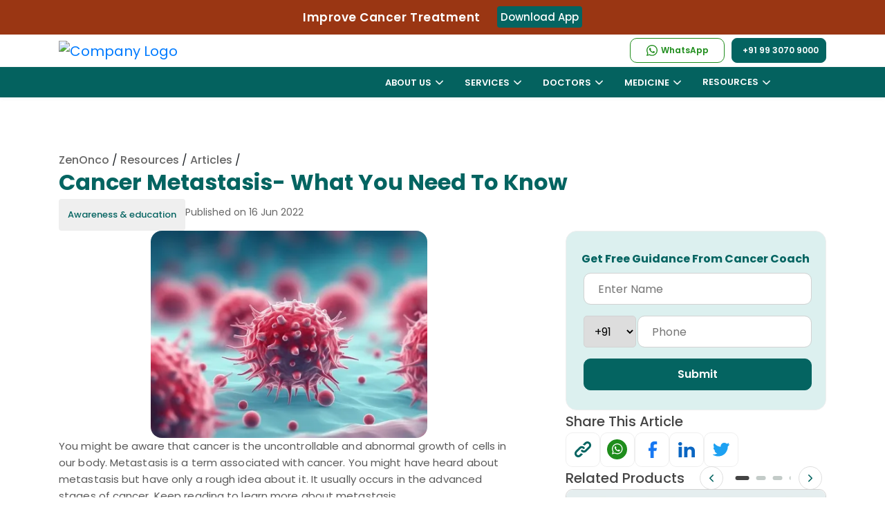

--- FILE ---
content_type: text/html; charset=UTF-8
request_url: https://zenonco.io/cancer/cancer-metastasis-what-you-need-to-know/
body_size: 52174
content:
<!DOCTYPE html>
    	<html lang="en" >
	<head>
	<meta charset="UTF-8"/>
	<meta name="viewport" content="width=device-width, initial-scale=1.0, minimum-scale=1.0, maximum-scale=5.0"/>
    <meta name="google-site-verification" content="ar0pQCdITLQsMfdjcyIrOVFc7X-gtcCV22CSuoa2Gvo" />
	<title>Cancer Metastasis- What You Need To Know</title>
	<meta name="description" content="Metastasis occurs when cancer spreads from the part where it started (or its primary site) to other body parts."/>
	<meta name="keywords" content="Cancer Metastasis- What You Need To Know"/>
	<meta name="author" content="ZenOnco"/>
	<meta name="robots" content="index, follow"/>
	<meta name="copyright" content="Copyright 2026"/>
	<meta name="country" content="India"/>
	<meta name="language" content="English"/>
	<!--<meta name="alertnate" content="Cancer Metastasis- What You Need To Know" hreflang="en"/>-->
		<link rel="canonical" href="https://zenonco.io/cancer/cancer-metastasis-what-you-need-to-know/"/>	
	
	<!--<link rel="alternate" hreflang="ar" href="https://zenonco.io/ar/cancer/cancer-metastasis-what-you-need-to-know/" /><link rel="alternate" hreflang="bn" href="https://zenonco.io/bn/cancer/cancer-metastasis-what-you-need-to-know/" /><link rel="alternate" hreflang="fr" href="https://zenonco.io/fr/cancer/cancer-metastasis-what-you-need-to-know/" /><link rel="alternate" hreflang="de" href="https://zenonco.io/de/cancer/cancer-metastasis-what-you-need-to-know/" /><link rel="alternate" hreflang="gu" href="https://zenonco.io/gu/cancer/cancer-metastasis-what-you-need-to-know/" /><link rel="alternate" hreflang="hi" href="https://zenonco.io/hi/cancer/cancer-metastasis-what-you-need-to-know/" /><link rel="alternate" hreflang="it" href="https://zenonco.io/it/cancer/cancer-metastasis-what-you-need-to-know/" /><link rel="alternate" hreflang="kn" href="https://zenonco.io/kn/cancer/cancer-metastasis-what-you-need-to-know/" /><link rel="alternate" hreflang="mr" href="https://zenonco.io/mr/cancer/cancer-metastasis-what-you-need-to-know/" /><link rel="alternate" hreflang="ml" href="https://zenonco.io/ml/cancer/cancer-metastasis-what-you-need-to-know/" /><link rel="alternate" hreflang="pa" href="https://zenonco.io/pa/cancer/cancer-metastasis-what-you-need-to-know/" /><link rel="alternate" hreflang="ru" href="https://zenonco.io/ru/cancer/cancer-metastasis-what-you-need-to-know/" /><link rel="alternate" hreflang="sd" href="https://zenonco.io/sd/cancer/cancer-metastasis-what-you-need-to-know/" /><link rel="alternate" hreflang="ar" href="https://zenonco.io/ar/cancer/cancer-metastasis-what-you-need-to-know/" /><link rel="alternate" hreflang="ar" href="https://zenonco.io/ar/cancer/cancer-metastasis-what-you-need-to-know/" /><link rel="alternate" hreflang="es" href="https://zenonco.io/es/cancer/cancer-metastasis-what-you-need-to-know/" /><link rel="alternate" hreflang="sv" href="https://zenonco.io/sv/cancer/cancer-metastasis-what-you-need-to-know/" /><link rel="alternate" hreflang="ta" href="https://zenonco.io/ta/cancer/cancer-metastasis-what-you-need-to-know/" /><link rel="alternate" hreflang="te" href="https://zenonco.io/te/cancer/cancer-metastasis-what-you-need-to-know/" /><link rel="alternate" hreflang="ur" href="https://zenonco.io/ur/cancer/cancer-metastasis-what-you-need-to-know/" />-->	<!--<link rel="alternate" href="https://zenonco.io/" hreflang="x-default" />-->
    <meta name="publisher" content="ZenOnco"/>
	<meta http-equiv="Cache-control" content="no-cache">
	<!-- start Og tag -->
		<!--  Essential META Tags -->
	<meta property="og:title" content="Cancer Metastasis- What You Need To Know"/>
	<meta property="og:type" content="website"/>	
	<meta property="og:image" content="https://zenonco-cf.zenonco.io/zen/blogs/Cancer-Metastasis-What-You-Need-To-Know.png?format=auto&width=600"/>
	
	<!--<meta property="og:image:type" content="image/jpeg">-->
	<meta property="og:image:width" content="256"/>
	<meta property="og:image:height" content="256"/>
	
<!--	<meta property="og:url" content="https://zenonco.io/"/>	-->
	<meta property="og:url" content="https://zenonco.io/cancer/cancer-metastasis-what-you-need-to-know/"/>

	<meta name="twitter:card" content="summary_large_image"/>
	
	<meta property="og:locale" content="en_GB" />
<!--	<meta property="og:locale:alternate" content="fr_FR" />
	<meta property="og:locale:alternate" content="es_ES" /> -->
	
	<meta property="og:description" content="Metastasis occurs when cancer spreads from the part where it started (or its primary site) to other body parts."/>
	<meta property="og:site_name" content="ZenOnco.io"/>	
	
	<meta name="twitter:title" content="Cancer Metastasis- What You Need To Know" />
	<meta name="twitter:image" content="https://zenonco-cf.zenonco.io/zen/blogs/Cancer-Metastasis-What-You-Need-To-Know.png?format=auto&width=600"/>	
	<meta name="twitter:description" content="Metastasis occurs when cancer spreads from the part where it started (or its primary site) to other body parts."/>	
    <meta name="twitter:site" content="@ZenOncoIO" />  
	<meta name="google-site-verification" content="_EspLr-Ofhk6g2SGNZrG7NGurYQhK0HoeDeB23zZ9DY" />
	
	<!-- Web App Manifest -->
	<link rel="manifest" href="https://zenonco.io/assets/images/fevicon/manifest.json">

	<!-- Apple Touch Icons -->
	<link rel="apple-touch-icon" sizes="180x180" href="https://zenonco.io/assets/images/fevicon/apple-touch-icon-180x180.png">
	<link rel="apple-touch-icon" sizes="152x152" href="https://zenonco.io/assets/images/fevicon/apple-touch-icon-152x152.png">
	<link rel="apple-touch-icon" sizes="120x120" href="https://zenonco.io/assets/images/fevicon/apple-touch-icon-120x120.png">

	<!-- Desktop Favicons -->
	<link rel="icon" type="image/png" sizes="96x96" href="https://zenonco.io/assets/images/fevicon/icon-96x96.png">
	<link rel="icon" type="image/png" sizes="48x48" href="https://zenonco.io/assets/images/fevicon/icon-48x48.png">
	<link rel="icon" type="image/png" sizes="32x32" href="https://zenonco.io/assets/images/fevicon/favicon-32x32.png">
	<link rel="icon" type="image/png" sizes="16x16" href="https://zenonco.io/assets/images/fevicon/favicon-16x16.png">

	<!-- ICO Favicon for legacy browsers -->
	<link rel="shortcut icon" href="https://zenonco.io/assets/images/fevicon/favicon.ico" type="image/x-icon">

	<!-- Mobile Web App Settings -->
	<meta name="mobile-web-app-capable" content="yes">
	<meta name="apple-mobile-web-app-status-bar-style" content="black-translucent">
	<meta name="apple-mobile-web-app-title" content="Zenonco">
	
	<link rel="icon" href="https://zenonco-web-image.s3.ap-south-1.amazonaws.com/assets/images/icons/ribbon-icon.svg" type="image/svg+xml" sizes="16x16">
	 
   <link rel="preconnect" href="https://fonts.gstatic.com" crossorigin>
   <style type="text/css">
            @font-face {font-family: 'Poppins';font-style: normal;font-weight: 300;font-display: swap;src: url(https://zenonco.io/assets/css/fonts/poppins/pxiByp8kv8JHgFVrLDz8Z11lFc-K.woff2) format('woff2');unicode-range: U+0900-097F, U+1CD0-1CF6, U+1CF8-1CF9, U+200C-200D, U+20A8, U+20B9, U+25CC, U+A830-A839, U+A8E0-A8FB;}@font-face {font-family: 'Poppins';font-style: normal;font-weight: 300;font-display: swap;src: url(https://zenonco.io/assets/css/fonts/poppins/pxiByp8kv8JHgFVrLDz8Z1JlFc-K.woff2) format('woff2');unicode-range: U+0100-024F, U+0259, U+1E00-1EFF, U+2020, U+20A0-20AB, U+20AD-20CF, U+2113, U+2C60-2C7F, U+A720-A7FF;}@font-face {font-family: 'Poppins';font-style: normal;font-weight: 300;font-display: swap;src: url(https://zenonco.io/assets/css/fonts/poppins/pxiByp8kv8JHgFVrLDz8Z1xlFQ.woff2) format('woff2');unicode-range: U+0000-00FF, U+0131, U+0152-0153, U+02BB-02BC, U+02C6, U+02DA, U+02DC, U+2000-206F, U+2074, U+20AC, U+2122, U+2191, U+2193, U+2212, U+2215, U+FEFF, U+FFFD;}@font-face {font-family: 'Poppins';font-style: normal;font-weight: 400;font-display: swap;src: url(https://zenonco.io/assets/css/fonts/poppins/pxiEyp8kv8JHgFVrJJbecmNE.woff2) format('woff2');unicode-range: U+0900-097F, U+1CD0-1CF6, U+1CF8-1CF9, U+200C-200D, U+20A8, U+20B9, U+25CC, U+A830-A839, U+A8E0-A8FB;}@font-face {font-family: 'Poppins';font-style: normal;font-weight: 400;font-display: swap;src: url(https://zenonco.io/assets/css/fonts/poppins/pxiEyp8kv8JHgFVrJJnecmNE.woff2) format('woff2');unicode-range: U+0100-024F, U+0259, U+1E00-1EFF, U+2020, U+20A0-20AB, U+20AD-20CF, U+2113, U+2C60-2C7F, U+A720-A7FF;}@font-face {font-family: 'Poppins';font-style: normal;font-weight: 400;font-display: swap;src: url(https://zenonco.io/assets/css/fonts/poppins/pxiEyp8kv8JHgFVrJJfecg.woff2) format('woff2');unicode-range: U+0000-00FF, U+0131, U+0152-0153, U+02BB-02BC, U+02C6, U+02DA, U+02DC, U+2000-206F, U+2074, U+20AC, U+2122, U+2191, U+2193, U+2212, U+2215, U+FEFF, U+FFFD;}@font-face {font-family: 'Poppins';font-style: normal;font-weight: 500;font-display: swap;src: url(https://zenonco.io/assets/css/fonts/poppins/pxiByp8kv8JHgFVrLGT9Z11lFc-K.woff2) format('woff2');unicode-range: U+0900-097F, U+1CD0-1CF6, U+1CF8-1CF9, U+200C-200D, U+20A8, U+20B9, U+25CC, U+A830-A839, U+A8E0-A8FB;}@font-face {font-family: 'Poppins';font-style: normal;font-weight: 500;font-display: swap;src: url(https://zenonco.io/assets/css/fonts/poppins/pxiByp8kv8JHgFVrLGT9Z1JlFc-K.woff2) format('woff2');unicode-range: U+0100-024F, U+0259, U+1E00-1EFF, U+2020, U+20A0-20AB, U+20AD-20CF, U+2113, U+2C60-2C7F, U+A720-A7FF;}@font-face {font-family: 'Poppins';font-style: normal;font-weight: 500;font-display: swap;src: url(https://zenonco.io/assets/css/fonts/poppins/pxiByp8kv8JHgFVrLGT9Z1xlFQ.woff2) format('woff2');unicode-range: U+0000-00FF, U+0131, U+0152-0153, U+02BB-02BC, U+02C6, U+02DA, U+02DC, U+2000-206F, U+2074, U+20AC, U+2122, U+2191, U+2193, U+2212, U+2215, U+FEFF, U+FFFD;}@font-face {font-family: 'Poppins';font-style: normal;font-weight: 600;font-display: swap;src: url(https://zenonco.io/assets/css/fonts/poppins/pxiByp8kv8JHgFVrLEj6Z11lFc-K.woff2) format('woff2');unicode-range: U+0900-097F, U+1CD0-1CF6, U+1CF8-1CF9, U+200C-200D, U+20A8, U+20B9, U+25CC, U+A830-A839, U+A8E0-A8FB;}@font-face {font-family: 'Poppins';font-style: normal;font-weight: 600;font-display: swap;src: url(https://zenonco.io/assets/css/fonts/poppins/pxiByp8kv8JHgFVrLEj6Z1JlFc-K.woff2) format('woff2');unicode-range: U+0100-024F, U+0259, U+1E00-1EFF, U+2020, U+20A0-20AB, U+20AD-20CF, U+2113, U+2C60-2C7F, U+A720-A7FF;}@font-face {font-family: 'Poppins';font-style: normal;font-weight: 600;font-display: swap;src: url(https://zenonco.io/assets/css/fonts/poppins/pxiByp8kv8JHgFVrLEj6Z1xlFQ.woff2) format('woff2');unicode-range: U+0000-00FF, U+0131, U+0152-0153, U+02BB-02BC, U+02C6, U+02DA, U+02DC, U+2000-206F, U+2074, U+20AC, U+2122, U+2191, U+2193, U+2212, U+2215, U+FEFF, U+FFFD;}@font-face {font-family: 'Poppins';font-style: normal;font-weight: 700;font-display: swap;src: url(https://zenonco.io/assets/css/fonts/poppins/pxiByp8kv8JHgFVrLCz7Z11lFc-K.woff2) format('woff2');unicode-range: U+0900-097F, U+1CD0-1CF6, U+1CF8-1CF9, U+200C-200D, U+20A8, U+20B9, U+25CC, U+A830-A839, U+A8E0-A8FB;}@font-face {font-family: 'Poppins';font-style: normal;font-weight: 700;font-display: swap;src: url(https://zenonco.io/assets/css/fonts/poppins/pxiByp8kv8JHgFVrLCz7Z1JlFc-K.woff2) format('woff2');unicode-range: U+0100-024F, U+0259, U+1E00-1EFF, U+2020, U+20A0-20AB, U+20AD-20CF, U+2113, U+2C60-2C7F, U+A720-A7FF;}@font-face {font-family: 'Poppins';font-style: normal;font-weight: 700;font-display: swap;src: url(https://zenonco.io/assets/css/fonts/poppins/pxiByp8kv8JHgFVrLCz7Z1xlFQ.woff2) format('woff2');unicode-range: U+0000-00FF, U+0131, U+0152-0153, U+02BB-02BC, U+02C6, U+02DA, U+02DC, U+2000-206F, U+2074, U+20AC, U+2122, U+2191, U+2193, U+2212, U+2215, U+FEFF, U+FFFD;}
        
                
				.fab,.far,body{font-weight:400}dl,h1,h2,h3,h4,h5,h6,ol,p,ul{margin-top:0}.custom-select,.form-control{width:100%;height:calc(2.25rem + 2px)}.fa,.fab,.fad,.fal,.far,.fas,[class*=" icon-"],[class^=icon-]{font-style:normal;font-variant:normal;-webkit-font-smoothing:antialiased;-moz-osx-font-smoothing:grayscale}.dropdown-menu,.nav,#NewHeaderId,.navbar ul{list-style:none}.btn,.custom-select,.header-contact a,img{vertical-align:middle}.navbar ul li .mega-drop-inner a,nav ul li.drop-down ul a{padding:6px 10px 6px 15px}*,.slick-slider,::after,::before{box-sizing:border-box}.slick-slider,html{-webkit-tap-highlight-color:transparent}@font-face{font-family:icomoon;src:url(https://zenonco.io/assets/css/fonts/icons/icomoon.eot?c2x2in);src:url(https://zenonco.io/assets/css/fonts/icons/icomoon.eot?c2x2in#iefix) format('embedded-opentype'),url(https://zenonco.io/assets/css/fonts/icons/icomoon.ttf?c2x2in) format('truetype'),url(https://zenonco.io/assets/css/fonts/icons/icomoon.woff?c2x2in) format('woff'),url(https://zenonco.io/assets/css/fonts/icons/icomoon.svg?c2x2in#icomoon) format('svg');font-weight:400;font-style:normal;font-display:block}@font-face{font-family:"Font Awesome 5 Brands";font-style:normal;font-weight:400;font-display:block;src:url(https://zenonco.io/assets/css/fonts/webfonts/fa-brands-400.eot);src:url(https://zenonco.io/assets/css/fonts/webfonts/fa-brands-400.eot?#iefix) format("embedded-opentype"),url(https://zenonco.io/assets/css/fonts/webfonts/fa-brands-400.ttf) format("truetype")}.fab{font-family:"Font Awesome 5 Brands"}.fa,.fab,.fad,.fal,.far,.fas{display:inline-block;text-rendering:auto;line-height:1}.fa-linkedin:before{content:"\f08c"}.floating-wpp{position:fixed;bottom:15px;right:10px!important;left:15px;font-size:14px;transition:bottom .2s;z-index:9;border-radius:50%}.floating-wpp .floating-wpp-button{position:relative;border-radius:50%;box-shadow:1px 1px 4px rgba(60,60,60,.4);transition:box-shadow .2s;cursor:pointer;overflow:hidden}.floating-wpp .floating-wpp-button:after{content:"";z-index:9;position:absolute;height:200%;width:200%;transition:3s;transform:rotate(45deg);animation:3s linear infinite slide}.floating-wpp .floating-wpp-button img,.floating-wpp .floating-wpp-button svg{position:absolute;width:100%;height:auto;object-fit:cover;top:50%;left:50%;transform:translate3d(-50%,-50%,0);border-radius:50%}.floating-wpp:hover{bottom:17px}.floating-wpp:hover .floating-wpp-button{box-shadow:1px 2px 8px rgba(60,60,60,.4)}.floating-wpp .floating-wpp-popup{border-radius:6px;background-color:#e5ddd5;position:absolute;overflow:hidden;padding:0;box-shadow:1px 2px 8px rgba(60,60,60,.25);width:0;height:0;bottom:0;opacity:0;transition:bottom .1s ease-out,opacity .2s ease-out;transform-origin:bottom}.floating-wpp .floating-wpp-popup.active{padding:0 12px 12px;width:260px;height:auto;bottom:82px;opacity:1}.floating-wpp .floating-wpp-popup .floating-wpp-message{background-color:#fff;padding:8px;border-radius:0 5px 5px;box-shadow:1px 1px 1px rgba(0,0,0,.15);opacity:0;transition:opacity .2s}.floating-wpp .floating-wpp-popup.active .floating-wpp-message{opacity:1;transition-delay:.2s}.floating-wpp .floating-wpp-popup .floating-wpp-head{text-align:right;color:#fff;margin:0 -15px 10px;padding:6px 12px;display:flex;justify-content:space-between;cursor:pointer}.floating-wpp .floating-wpp-input-message{background-color:#fff;margin:10px -15px -15px;padding:0 15px;display:flex;align-items:center}.nav,.row{display:-ms-flexbox;-ms-flex-wrap:wrap}.floating-wpp .floating-wpp-input-message textarea{border:1px solid #ccc;border-radius:4px;box-shadow:none;padding:8px;margin:10px 0;width:100%;max-width:100%;font-family:inherit;font-size:inherit;resize:none;height:150px}.floating-wpp .floating-wpp-btn-send{margin-left:12px;font-size:0;cursor:pointer}@-webkit-keyframes pulse{0%{-webkit-box-shadow:0 0 0 0 rgba(37,211,102,.8)}30%{-webkit-box-shadow:0 0 0 50px rgba(37,211,102,.5)}60%{-webkit-box-shadow:0 0 0 0 rgba(37,211,102,.2)}100%,80%{-webkit-box-shadow:0 0 0 0 transparent}}@keyframes pulse{0%{-moz-box-shadow:0 0 0 0 rgba(37,211,102,.8);box-shadow:0 0 0 0 rgba(37,211,102,.8)}30%{-moz-box-shadow:0 0 0 50px rgba(37,211,102,.5);box-shadow:0 0 0 10px rgba(37,211,102,.5)}60%{-moz-box-shadow:0 0 0 0 rgba(37,211,102,.2);box-shadow:0 0 0 10px transparent}100%,80%{-moz-box-shadow:0 0 0 0 transparent;box-shadow:0 0 0 0 transparent}}:root{--blue:#007bff;--indigo:#6610f2;--purple:#6f42c1;--pink:#e83e8c;--red:#dc3545;--orange:#fd7e14;--yellow:#ffc107;--green:#28a745;--teal:#20c997;--cyan:#17a2b8;--white:#fff;--gray:#6c757d;--gray-dark:#343a40;--primary:#007bff;--secondary:#6c757d;--success:#28a745;--info:#17a2b8;--warning:#ffc107;--danger:#dc3545;--light:#f8f9fa;--dark:#343a40;--breakpoint-xs:0;--breakpoint-sm:576px;--breakpoint-md:768px;--breakpoint-lg:992px;--breakpoint-xl:1200px;--font-family-sans-serif:-apple-system,BlinkMacSystemFont,"Segoe UI",Roboto,"Helvetica Neue",Arial,sans-serif,"Apple Color Emoji","Segoe UI Emoji","Segoe UI Symbol","Noto Color Emoji";--font-family-monospace:SFMono-Regular,Menlo,Monaco,Consolas,"Liberation Mono","Courier New",monospace}html{font-family:sans-serif;line-height:1.15;-webkit-text-size-adjust:100%;-ms-text-size-adjust:100%;-ms-overflow-style:scrollbar;scroll-behavior:smooth}#gtranslate_wrapper .dropdown-menu.show,.no-js .owl-carousel,.no-js .owl-carousel-webz,.owl-carousel-webz.owl-loaded,.owl-carousel.owl-loaded,.slick-initialized .slick-slide,.slick-slide img,article,aside,figcaption,figure,footer,header,hgroup,main,nav,section{display:block}body{margin:0;font-family:-apple-system,BlinkMacSystemFont,"Segoe UI",Roboto,"Helvetica Neue",Arial,sans-serif,"Apple Color Emoji","Segoe UI Emoji","Segoe UI Symbol","Noto Color Emoji";font-size:1rem;line-height:1.5;color:#212529;text-align:left;background-color:#fff}dl,ol,p,ul{margin-bottom:1rem}#notification p,.form-check-label,ol ol,ol ul,ul ol,ul ul{margin-bottom:0}b,strong{font-weight:bolder}a{color:#007bff;text-decoration:none;background-color:transparent;-webkit-text-decoration-skip:objects}a:not([href]):not([tabindex]){color:inherit;text-decoration:none}img{border-style:none}label{display:inline-block;margin-bottom:.5rem}button{border-radius:0}button,input,optgroup,select,textarea{margin:0;font-family:inherit;font-size:inherit;line-height:inherit}button,input{overflow:visible}button,select{text-transform:none}[type=reset],[type=submit],button,html [type=button]{-webkit-appearance:button}input[type=checkbox],input[type=radio]{box-sizing:border-box;padding:0}.h1,.h2,.h3,.h4,.h5,.h6,h1,h2,h3,h4,h5,h6{margin-bottom:.5rem;font-family:inherit;font-weight:500;line-height:1.2;color:inherit}.btn,.btn-link,.small,small{font-weight:400}.btn,.form-control{line-height:1.5;font-size:1rem}.h1,h1{font-size:2.5rem}.h2,h2{font-size:2rem}.h3,h3{font-size:1.75rem}.h4,h4{font-size:1.5rem}.h5,h5{font-size:1.25rem}.h6,h6{font-size:1rem}.small,small{font-size:80%}.container,.container-fluid{width:100%;padding-right:15px;padding-left:15px;margin-right:auto;margin-left:auto}@media (min-width:576px){.container{max-width:540px}.col-sm-12{-ms-flex:0 0 100%;flex:0 0 100%;max-width:100%}}@media (min-width:768px){.container{max-width:720px}.col-md-3{-ms-flex:0 0 25%;flex:0 0 25%;max-width:25%}.col-md-4{-ms-flex:0 0 33.333333%;flex:0 0 33.333333%;max-width:33.333333%}.col-md-5{-ms-flex:0 0 41.666667%;flex:0 0 41.666667%;max-width:41.666667%}.col-md-6{-ms-flex:0 0 50%;flex:0 0 50%;max-width:49%}.col-md-7{-ms-flex:0 0 58.333333%;flex:0 0 58.333333%;max-width:58.333333%}.col-md-8{-ms-flex:0 0 66.666667%;flex:0 0 66.666667%;max-width:66.666667%}.col-md-9{-ms-flex:0 0 75%;flex:0 0 75%;max-width:75%}.col-md-12{-ms-flex:0 0 100%;flex:0 0 100%;max-width:100%}}@media (min-width:992px){.container{max-width:960px}}@media (min-width:1200px){.container{max-width:1140px}}.col,.col-12{max-width:100%}.row{display:flex;flex-wrap:wrap;margin-right:-15px;margin-left:-15px}.col,.col-1,.col-10,.col-11,.col-12,.col-2,.col-3,.col-4,.col-5,.col-6,.col-7,.col-8,.col-9,.col-auto,.col-lg,.col-lg-1,.col-lg-10,.col-lg-11,.col-lg-12,.col-lg-2,.col-lg-3,.col-lg-4,.col-lg-5,.col-lg-6,.col-lg-7,.col-lg-8,.col-lg-9,.col-lg-auto,.col-md,.col-md-1,.col-md-10,.col-md-11,.col-md-12,.col-md-2,.col-md-3,.col-md-4,.col-md-5,.col-md-6,.col-md-7,.col-md-8,.col-md-9,.col-md-auto,.col-sm,.col-sm-1,.col-sm-10,.col-sm-11,.col-sm-12,.col-sm-2,.col-sm-3,.col-sm-4,.col-sm-5,.col-sm-6,.col-sm-7,.col-sm-8,.col-sm-9,.col-sm-auto,.col-xl,.col-xl-1,.col-xl-10,.col-xl-11,.col-xl-12,.col-xl-2,.col-xl-3,.col-xl-4,.col-xl-5,.col-xl-6,.col-xl-7,.col-xl-8,.col-xl-9,.col-xl-auto{position:relative;width:100%;min-height:1px;padding-right:15px;padding-left:15px}.col{-ms-flex-preferred-size:0;flex-basis:0;-ms-flex-positive:1;flex-grow:1}.col-12{-ms-flex:0 0 100%;flex:0 0 100%}.form-control{display:block;padding:.375rem .75rem;color:#495057;background-color:#fff;background-clip:padding-box;border:1px solid #ced4da;border-radius:.25rem;transition:border-color .15s ease-in-out,box-shadow .15s ease-in-out}.form-group{margin-bottom:1rem}.form-check{position:relative;display:block;padding-left:1.25rem}.form-check-input{position:absolute;margin-top:.3rem;margin-left:-1.25rem}.btn{display:inline-block;text-align:center;white-space:nowrap;-webkit-user-select:none;-moz-user-select:none;-ms-user-select:none;user-select:none;border:1px solid transparent;padding:.375rem .75rem;border-radius:.25rem;transition:color .15s ease-in-out,background-color .15s ease-in-out,border-color .15s ease-in-out,box-shadow .15s ease-in-out}#notification span.dismiss,.btn:not(:disabled):not(.disabled),.menu-toggle:hover,.multiselect-container .multiselect-all .form-check-label,.multiselect-container .multiselect-all.dropdown-item,.multiselect-container .multiselect-all.dropdown-toggle,.multiselect-container .multiselect-group .form-check-label,.multiselect-container .multiselect-group.dropdown-item,.multiselect-container .multiselect-group.dropdown-toggle,.multiselect-container .multiselect-option .form-check-label,.multiselect-container .multiselect-option.dropdown-item,.multiselect-container .multiselect-option.dropdown-toggle{cursor:pointer}.btn-link{color:#007bff;background-color:transparent}.btn-block,.owl-carousel .owl-item img,.owl-carousel-webz .owl-item img{display:block;width:100%}.fade{transition:opacity .15s linear}.fade:not(.show){opacity:0}.modal.show .modal-dialog{-webkit-transform:translate(0,0);transform:translate(0,0)}.modal-backdrop{position:fixed;top:0;right:0;bottom:0;left:0;z-index:1040;background:rgba(0,0,0,.5);backdrop-filter:blur(5px);-webkit-backdrop-filter:blur(5px)}.dropdown-toggle::after{display:inline-block;width:0;height:0;margin-left:.255em;vertical-align:.255em;content:"";border-top:.3em solid;border-right:.3em solid transparent;border-bottom:0;border-left:.3em solid transparent}.dropdown-menu{position:absolute;top:100%;left:0;z-index:1000;display:none;float:left;min-width:10rem;padding:.5rem 0;margin:.125rem 0 0;font-size:1rem;color:#212529;text-align:left;background-color:#fff;background-clip:padding-box;border:1px solid rgba(0,0,0,.15);border-radius:.25rem}.alert,.navbar{position:relative}#gtranslate_wrapper .dropdown-item,.dropdown-item{font-weight:400;text-align:inherit;white-space:nowrap;clear:both}.dropdown-item,button.close{background-color:transparent}.dropdown-item{display:block;width:100%;padding:.25rem 1.5rem;color:#212529;border:0}.btn-group,.btn-group-vertical{position:relative;display:-ms-inline-flexbox;display:inline-flex;vertical-align:middle}.custom-select{display:inline-block;padding:.375rem 1.75rem .375rem .75rem;line-height:1.5;color:#495057;background:url("data:image/svg+xml;charset=utf8,%3Csvg xmlns='http://www.w3.org/2000/svg' viewBox='0 0 4 5'%3E%3Cpath fill='%23343a40' d='M2 0L0 2h4zm0 5L0 3h4z'/%3E%3C/svg%3E") right .75rem center/8px 10px no-repeat #fff;border:1px solid #ced4da;border-radius:.25rem;-webkit-appearance:none;-moz-appearance:none;appearance:none}.custom-control-label::before,.custom-file-label,.custom-select{transition:background-color .15s ease-in-out,border-color .15s ease-in-out,box-shadow .15s ease-in-out}.nav{display:flex;flex-wrap:wrap;padding-left:0;margin-bottom:0}.navbar{display:-ms-flexbox;display:flex;-ms-flex-wrap:wrap;flex-wrap:wrap;-ms-flex-align:center;align-items:center;-ms-flex-pack:justify;justify-content:space-between}.navbar ul li .mega-drop-inner .btn,.navbar-brand{display:inline-block}.navbar-brand{font-size:1.25rem;line-height:inherit;white-space:nowrap}.alert{padding:.75rem 1.25rem;margin-bottom:1rem;border:1px solid transparent;border-radius:.25rem}.alert-danger{color:#721c24;background-color:#f8d7da;border-color:#f5c6cb}.modal-open .modal{overflow-x:hidden;overflow-y:auto}.modal{position:fixed;top:0;right:0;bottom:0;left:0;z-index:1050;display:none;overflow:hidden;outline:0}#gtranslate_wrapper .drop-down,.modal-body,.modal-content,.modal-dialog,.navbar>ul>li,nav ul li.drop-down ul li.sub-drop,span.multiselect-native-select{position:relative}.modal-dialog{width:auto;margin:.5rem;pointer-events:none}.modal-dialog-centered{display:-ms-flexbox;display:flex;-ms-flex-align:center;align-items:center;min-height:calc(100% - (.5rem * 2))}.modal-content{display:-ms-flexbox;display:flex;-ms-flex-direction:column;flex-direction:column;width:100%;pointer-events:auto;background-color:#fff;background-clip:padding-box;border:1px solid rgba(0,0,0,.2);border-radius:.3rem;outline:0}.modal-body{-ms-flex:1 1 auto;flex:1 1 auto;padding:1rem}.align-bottom{vertical-align:bottom!important}.bg-light{background-color:#f8f9fa!important}.rounded{border-radius:.25rem!important}#gtranslate_wrapper .dropdown-toggle::after,.d-none{display:none!important}.d-block{display:block!important}.d-flex{display:-ms-flexbox!important;display:flex!important;margin-left:0;margin-right:0}.justify-content-center{-ms-flex-pack:center!important;justify-content:center!important}.align-items-center{-ms-flex-align:center!important;align-items:center!important}.mb-0,.my-0{margin-bottom:0!important}.mb-1,.my-1{margin-bottom:.25rem!important}.mt-2,.my-2{margin-top:.5rem!important}.mb-2,.my-2{margin-bottom:.5rem!important}.mt-3,.my-3{margin-top:1rem!important}.ml-3,.mx-3{margin-left:1rem!important}.mt-4,.my-4{margin-top:1.5rem!important}.ml-5,.mx-5{margin-left:3rem!important}.ml-0,.mx-0{margin-left:0!important}.mr-0,.my-0{margin-right:0!important}.pt-0,.py-0{padding-top:0!important}.pr-0,.px-0{padding-right:0!important}.pl-0,.px-0{padding-left:0!important}.pt-4,.py-4{padding-top:1.5rem!important}.pl-5,.px-5{padding-left:3rem!important}.ml-auto,.mx-auto{margin-left:auto!important}.text-left{text-align:left!important}.text-right{text-align:right!important}.text-center{text-align:center!important}#NewHeaderId,.navbar ul,.navbar ul li.mega-drop-full{position:unset}span.multiselect-native-select select{border:0!important;clip:rect(0 0 0 0)!important;height:1px!important;margin:-1px -1px -1px -3px!important;overflow:hidden!important;padding:0!important;position:absolute!important;width:1px!important;left:50%;top:30px}nav ul li.drop-down ul,nav ul li.mega-drop .mega-drop-inner,nav ul li.mega-drop-full .mega-drop-inner{background:rgba(255,255,255,.98);border-top:1px solid #e7f4fc;border-bottom-left-radius:8px;border-bottom-right-radius:8px;box-shadow:0 3px 4px 0 rgba(182,214,238,.15)}.multiselect.dropdown-toggle:after,.owl-carousel-webz .owl-dots.disabled,.owl-carousel-webz .owl-nav.disabled,.owl-dots,.sch-con,.service_btn.see-all,.slick-arrow.slick-hidden{display:none}.multiselect{overflow:hidden;text-overflow:ellipsis}.multiselect-container{position:absolute;list-style-type:none;margin:0;padding:0}.multiselect-container .multiselect-all,.multiselect-container .multiselect-group,.multiselect-container .multiselect-option{padding:.25rem .25rem .25rem .75rem}.multiselect-container .multiselect-all .form-check,.multiselect-container .multiselect-group .form-check,.multiselect-container .multiselect-option .form-check{padding:0 5px 0 20px}[class*=" icon-"],[class^=icon-]{font-family:icomoon!important;speak:never;font-weight:400;text-transform:none;line-height:1}.navbar,body{font-family:Poppins,sans-serif}.icon-youtube:before{content:"\e904"}.icon-twitter:before{content:"\e905"}.icon-linkedin:before{content:"\e906"}.icon-instagram:before{content:"\e907"}.icon-facebook:before{content:"\e908"}body{overflow-x:hidden;counter-reset:my-sec-counter}.page-wrapper{position:-webkit-sticky;position:sticky;top:0;background-color:#fff;z-index:99;transition:.4s ease-out;padding:0}.navbar{grid-template-columns:1fr 3fr auto 3fr;align-items:center;height:auto;padding:0}a.navbar-brand>img{width:240px;height:auto}.navbar-brand{margin-right:0;padding:0}.navbar img{height:auto;width:auto;justify-self:start;margin-left:0}#NewHeaderId,.navbar ul{grid-template-columns:repeat(5,1fr)}.navbar>ul{width:555px}.navbar ul li .mega-drop-inner .devider{color:#ccc}.nav-item .nav-name{line-height:11px}.nav-item .no-link,.nav-item a{color:#000;font-size:16px;font-weight:600;text-decoration:none;transition:color .3s ease-out;display:block;letter-spacing:20%;position:relative}.nav-item a img{margin:0}.nav-item .no-link,.nav-item>a{border-bottom:3px solid #fff}.header-contact{text-align:right;position:relative}.header-contact a{margin-left:10px;display:inline-block;color:#333;margin-top:-9px}.header-contact img{margin:0;height:36px}.header-calln>span{font-size:20px;color:#000;font-weight:600;display:block;line-height:18px;margin-top:5px}.header-calln>small{display:block;font-size:13px;font-weight:500;line-height:12px;color:#666;text-align:left}#buyCancerMedicines h6,#liveExperiences .content h4,.bestOncologists h6{display:-webkit-box;-webkit-line-clamp:2;-webkit-box-orient:vertical}.no-search{transform:translate(0);transition:transform .7s ease-in-out}nav ul li.blog-post .nav-item,nav ul li.mega-drop .mega-drop-inner,nav ul li.mega-drop-full .mega-drop-inner{opacity:0;visibility:hidden;-webkit-transition:opacity .3s ease-in-out;-moz-transition:opacity .3s ease-in-out;left:-9999px;top:-9999px;overflow:auto;position:absolute}.black-overlay,.black-overlay2{background-color:rgb(0 0 0/80%);height:100vh;width:100%;position:fixed;z-index:999;display:none;top:0}.nav-item .no-link:hover,.nav-item a:hover,nav ul li.drop-down:hover>ul.lang li a.active{color:#3498db}nav ul li.blog-post,nav ul li.contact-drop,nav ul li.mega-drop{position:static}.mega-drop .mega-drop-inner{max-width:525px}nav ul li.mega-drop .mega-drop-inner,nav ul li.mega-drop-full .mega-drop-inner{transition:opacity .3s ease-in-out}nav ul li.mega-drop .mega-drop-inner ul,nav ul li.mega-drop-full .mega-drop-inner ul{width:100%;float:none;padding:25px 15px 15px;display:block}nav ul li.mega-drop .mega-drop-inner>.container-fluid>.row>.col,nav ul li.mega-drop-full .mega-drop-inner>.container-fluid>.row>.col{border-right:1px solid #e7f4fc}nav ul li.mega-drop .mega-drop-inner>.container-fluid>.row>.col:last-child,nav ul li.mega-drop-full .mega-drop-inner>.container-fluid>.row>.col:last-child{border-right:none}nav ul li.mega-drop .mega-drop-inner h6,nav ul li.mega-drop-full .mega-drop-inner h6{font-size:13px;font-weight:600}nav ul li.mega-drop-full:hover .mega-drop-inner,nav ul li.mega-drop:hover .mega-drop-inner{opacity:1;left:0;right:0;top:100%;visibility:visible}nav ul li.mega-drop-full:hover .mega-drop-inner{margin-left:-30.33%;margin-right:-30.33%}nav ul li.blog-post:hover .nav-item{opacity:1;top:100%;left:0;visibility:visible}nav ul li.blog-post .nav-item{width:100%;padding:40px 0;background:#daeaef;border-top:3px solid #ff3d2e;transition:opacity .3s ease-in-out}nav ul li.drop-down ul,nav ul li.drop-down ul li.sub-drop>ul{-webkit-transition:opacity .3s ease-in-out;-moz-transition:opacity .3s ease-in-out;opacity:0;visibility:hidden}nav ul li.blog-post .nav-item .item{float:left;width:-webkit-calc(25% - 40px);width:calc(25% - 40px);background:#272f32;padding:10px;margin:10px;border-radius:5px}nav ul li.blog-post .nav-item .item img{width:100%;height:150px}nav ul li.blog-post .nav-item .item h3{font-size:15px}nav ul li.blog-post .nav-item .item a{color:#ff3d2e}nav ul li.drop-down ul{position:absolute;top:-9999px;left:-99999px;width:230px;transition:opacity .3s ease-in-out;padding:0 0 15px;margin:0;text-align:left}nav ul li.drop-down ul a{position:relative;display:block;-webkit-transition:.3s ease-in-out;-moz-transition:.3s ease-in-out;transition:.3s ease-in-out}nav ul li.drop-down ul a:after,nav ul li.drop-down ul a:before,nav ul li.mega-drop ul a:after,nav ul li.mega-drop ul a:before,nav ul li.mega-drop-full ul a:after,nav ul li.mega-drop-full ul a:before{border-right:1px solid;content:'';display:block;height:5px;margin-top:-3px;position:absolute;transform:rotate(135deg);left:5px;top:14px;width:0}nav ul li.drop-down ul a:after,nav ul li.mega-drop ul a:after,nav ul li.mega-drop-full ul a:after{margin-top:-1px;transform:rotate(45deg)}nav ul li.drop-down:hover>ul.lang{left:-55px;width:170px}nav ul li.drop-down:hover>ul.lang li a.active span{position:absolute;width:19px;height:19px;right:0;top:5px}#myModalShow .modal-content,#thanks2 .modal-content,nav ul li.drop-down ul.lang a:after,nav ul li.drop-down ul.lang a:before{border:none}nav ul li.drop-down ul:after{border-color:rgba(236,240,241,0);border-bottom-color:#ecf0f1;border-width:5px;margin-left:-5px}nav ul li.drop-down ul:before{border-color:rgba(231,76,60,0);border-bottom-color:#e74c3c;border-width:9px;margin-left:-9px}nav ul>li.drop-down:hover>ul{opacity:1;top:100%;left:0;visibility:visible;padding:15px}nav ul li.drop-down ul li.sub-drop:after{content:'\f101';position:Absolute;right:10px;top:50%;margin-top:-10px;height:20px;width:20px;line-height:20px;text-align:center;display:block}nav ul li.drop-down ul li.sub-drop>ul{left:90%;width:150px;background:#ecf0f1;top:-99999px;border-left:3px solid #e74c3c;position:Absolute;transition:opacity .3s ease-in-out}nav ul li.drop-down ul li.sub-drop:hover ul{opacity:1;left:100%;top:0;visibility:visible}.arrow_box:after,nav ul li.drop-down ul li.sub-drop ul:before{right:100%;top:15px;border:solid transparent;content:" ";height:0;width:0;position:absolute;pointer-events:none}nav ul li.drop-down ul li.sub-drop ul:after{border-color:rgba(236,240,241,0);border-right-color:#ecf0f1;border-width:5px;margin-top:-5px}nav ul li.drop-down ul li.sub-drop ul:before{border-color:rgba(231,76,60,0);border-right-color:#e74c3c;border-width:9px;margin-top:-9px}nav ul li.contact-drop .contact-drop-inner{position:Absolute;left:-9999px;top:-9999px;opacity:0;visibility:hidden;width:100%;border-top:3px solid #ff3d2e;overflow:auto;background:#ecf0f1;-webkit-transition:opacity .3s ease-in-out;-moz-transition:opacity .3s ease-in-out;transition:opacity .3s ease-in-out}nav ul li.contact-drop:hover .contact-drop-inner{opacity:1;left:0;top:100%;visibility:visible}nav ul li.contact-drop .contact-drop-inner form{float:left;width:46%;padding:20px 0;margin:0 2%}nav ul li.contact-drop .contact-drop-inner form span{display:block;font:400 14px oswald,fontawesome,sans-serif;text-transform:uppercase;letter-spacing:1px}nav ul li.contact-drop .contact-drop-inner form input,nav ul li.contact-drop .contact-drop-inner form textarea{display:block;width:50%;padding:10px;background:#2c3e50;border:none;outline:0;color:#e74c3c;font-family:oswald,sans-serif;margin-bottom:10px}nav ul li.contact-drop .contact-drop-inner .misc-contact{float:right;width:50%;padding:20px 0}nav ul li.contact-drop .contact-drop-inner .misc-contact a,nav ul li.contact-drop .contact-drop-inner .misc-contact span{color:#e74c3c}.header-contact a.header-search-btn{padding:10px}.header-contact a.header-search-btn img{width:20px;height:20px}@media (max-width:767px){.nav-item>a,.navbar li{padding:0!important}.nav-item .no-link,.nav-item>a{padding:10px 0!important}.navbar .mobile-nav>li>ul{padding-left:20px!important}.mega-drop-inner ul{padding-left:40px!important}.navbar .mobile-nav>li>ul>li:first-child{margin-top:10px}#NewHeaderId,.navbar ul{overflow-y:scroll;padding-right:62px}nav ul li.mega-drop .mega-drop-inner h6,nav ul li.mega-drop-full .mega-drop-inner h6{text-align:left;margin-top:15px;padding-left:0!important}.navbar ul .mega-drop-inner ul,nav ul li.drop-down ul,nav ul li.mega-drop .mega-drop-inner,nav ul li.mega-drop-full .mega-drop-inner{transform:translate(0)!important;position:relative!important;top:0!important;opacity:1!important;display:none;visibility:visible!important;left:0!important;width:100%!important;height:auto!important;text-align:left;padding:0 0 0 18px!important}nav ul li.drop-down ul.lang{display:block}.mega-drop-inner .col{flex-basis:auto}nav ul li.drop-down ul,nav ul li.mega-drop .mega-drop-inner,nav ul li.mega-drop-full .mega-drop-inner{border:none;box-shadow:none}nav ul li.mega-drop .mega-drop-inner>.container-fluid>.row>.col,nav ul li.mega-drop-full .mega-drop-inner>.container-fluid>.row>.col{border:none}.navbar>ul>li{border-bottom:1px solid #d2eff5;margin-bottom:20px}.mega-drop-inner .navbar li:first-child{margin-top:0!important}.headerConsult{width:93px}}#gtranslate_wrapper .dropdown-item{display:block;width:100%;padding:.25rem .6rem;color:#000;background-color:transparent;border:0;cursor:pointer}#gtranslate_wrapper .dropdown-item.active,#gtranslate_wrapper .dropdown-item:active{color:#fff;text-decoration:none;background-color:#108fe5}#gtranslate_wrapper .dropdown-item:focus,#gtranslate_wrapper .dropdown-item:hover{color:#f47322;text-decoration:none}#gtranslate_wrapper .dropdown-item-text{display:block;padding:.25rem .6rem;color:#666}@media only screen and (max-width:769px){.flying-menu{display:none;top:unset;bottom:0;left:unset;width:300px;height:83px;margin:0 auto;right:calc(50% - 150px);border-bottom-left-radius:unset;border-bottom-right-radius:unset;border-top-left-radius:18px;border-top-right-radius:18px;box-shadow:0 5px 22px #6f8fea29}.flying-menu ul li{border-right:1px solid #effcfa;border-bottom:none;display:inline-block}.flying-menu ul li:last-child{border:none}.header-contact{position:absolute;right:0}.header-contact .call-btn,.header-contact .header-search-btn{display:block}nav ul li.mega-drop-full:hover .mega-drop-inner{margin-left:0;margin-right:0}}#gtranslate_selector{background-color:#fff;padding:6px 7px;color:#333;border-radius:4px;border-color:#d5d5d5;font-size:12px}#gtranslate_wrapper .dropdown-menu{min-width:auto;left:50%;transform:translateX(-50%);max-width:165px!important;box-shadow:2px 2px 10px rgb(0 0 0 / 20%);font:400 14px/18px Poppins!important;border-bottom:3px solid #f47322}#notification{width:100%;text-align:left;font:400 14px/22px Poppins!important;color:#fff;background-image:url(https://zenonco.io/assets/images/notification-bg.svg);background-size:cover;background-color:#108fe5;padding:10px 0}#notification h5{font:500 18px/22px Poppins!important;margin-bottom:5px}#notification a{color:#fff;text-decoration:none;font-weight:700}.modal-body.pd-0{padding:0}#myModalShow .modal-body,#thanks2 .modal-body{padding:0!important}.call-schedule-popup{max-width:430px!important;padding:0;border-radius:10px;overflow:hidden}.call-schedule-popup .schedule-call-form-area{padding:30px 40px}.close.popup{position:absolute;color:#858585!important;right:0;top:0;opacity:.8;z-index:9;font-weight:300;cursor:pointer;padding:10px 16px 35px 35px}button.close{padding:0;border:0;-webkit-appearance:none}.close{float:right;text-shadow:0 1px 0 #fff}.form-caption{color:#000!important;font-size:20px!important;font-weight:500;padding:0;line-height:26px}.schedule-call-form-area{background-color:#06446e;text-align:center;padding:30px 50px;width:100%}.call-schedule-popup .schedule-call-form-area{background-color:#fff;color:#333}.succes-box1{background-color:#0067ab}.inner-box1{border-block-end-width:300px;width:320px;margin:0 auto}.form-inputs{outline:0;width:100%;height:45px;padding:5px 16px;border-radius:5px;border:1px solid #d8edfc!important;appearance:none;margin-bottom:8px!important;background:#f2f9fe}.schedule-link{font-size:13px;text-align:left;display:block;margin-bottom:3px;margin-top:5px;color:#007bff;text-decoration:none}.wa-textarea{text-align:center}.succes-box1 .succ-pop{padding-bottom:40px}#myModalShow .modal-content,#thanks2 .modal-content{border-radius:1.3rem;overflow:hidden}.terms-condotion{display:block;text-align:left;margin-bottom:15px;font-size:14px}.full-side-sec .c-card h3,.zen-footer-head{margin-bottom:10px}.terms-condotion a{text-decoration:underline;margin-top:16px}.form-submit-btn{background-color:#108fe5!important;padding:12px;width:100%;border-radius:13px!important;font-weight:500;font-size:17px;margin-top:5px;border:1px solid #108fe5!important;color:#fff}.terms-condotion,.terms-condotion a{color:#333!important}.zen-footer{background-color:#515151;padding:25px 0 10px}.zen-footer-head{font:700 20px/30px Poppins;letter-spacing:2px;color:#fff}.zen-footer-list{list-style-type:none;padding:0 0 0 15px;color:#fff;font-size:15px}.zen-footer-list a{text-decoration:none;text-align:left;font:400 14px/24px Poppins;letter-spacing:.7px;color:#444}.zen-footer-list li{margin-bottom:0;list-style-type:disc}.footer-contact-bg::before{background:linear-gradient(165deg,#fff 0,#fff 100%) no-repeat padding-box;border-radius:16px;width:100%;height:100%;display:block;position:absolute;top:0;left:0;bottom:0;right:0;opacity:1;content:"";z-index:-1}.footer-contact-bg{border-radius:28px;padding:15px 25px!important;background-color:transparent;position:relative;z-index:0}.footer-con-n{font-size:24px;font-weight:600}.footer-email{font-weight:500;font-size:17px;letter-spacing:1px}.footer-tc,.footer-tc a{color:#ababab}.footer-footer{text-align:left;margin-top:10px;font:300 13px/21px Poppins;letter-spacing:.13px;color:#d6d6d6;margin-bottom:0;width:70%}.footer-tc{margin-top:5px;margin-bottom:0}.footer-contact-bg .zen-footer-head{font:600 18px/27px Poppins;letter-spacing:1.8px;color:#000}.footer-contact-bg .footer_contact_phone,.footer-contact-bg .footer_contact_phone a{text-align:left;font:16px/28px Poppins;letter-spacing:.8px;color:#434343}.footer-contact-bg .footer_contact_email,.footer-contact-bg .footer_contact_email a{text-align:left;font:500 16px/28px Poppins;letter-spacing:.8px;color:#434343}.journey-con .inner-con .exclamation-open{position:absolute;left:-5%;margin-top:-3%}.social-media-block{margin-top:20px;margin-bottom:20px}.icon-btn{border-radius:10px;padding:10px;width:45px;height:45px;background-color:#ffffff14}a.icon-btn{color:#979797}[class*=" icon-"],[class^=icon-]{font-size:24px;margin-right:10px}.social-media-block.plain .icon-btn{border-radius:10px;padding:0;width:auto;height:auto;background-color:transparent}.social-media-block.plain a.icon-btn{color:#fff}.social-media-block.plain [class*=" icon-"],.social-media-block.plain [class^=icon-]{font-size:18px}.zen-footer-2{background-color:#3c3d3e;padding:10px 0}.zen-footer-2 a.related-link{color:#a2a2a2;font-size:10px;text-decoration:none}.owl-carousel,.owl-carousel .owl-item,.owl-carousel-webz,.owl-carousel-webz .owl-item{-webkit-tap-highlight-color:transparent;position:relative}.owl-carousel,.owl-carousel-webz{display:none;width:100%;z-index:1}.owl-carousel .owl-stage,.owl-carousel-webz .owl-stage{position:relative;-ms-touch-action:pan-Y;touch-action:manipulation;-moz-backface-visibility:hidden}.owl-carousel .owl-stage:after,.owl-carousel-webz .owl-stage:after{content:".";display:block;clear:both;visibility:hidden;line-height:0;height:0}.lb-dataContainer:after,.lb-outerContainer:after,.slick-track:after,.slick-track:before{content:"";content:""}.owl-carousel .owl-stage-outer,.owl-carousel-webz .owl-stage-outer{position:relative;overflow:hidden;-webkit-transform:translate3d(0,0,0)}.owl-carousel .owl-item,.owl-carousel .owl-wrapper,.owl-carousel-webz .owl-item,.owl-carousel-webz .owl-wrapper{-webkit-backface-visibility:hidden;-moz-backface-visibility:hidden;-ms-backface-visibility:hidden;-webkit-transform:translate3d(0,0,0);-moz-transform:translate3d(0,0,0);-ms-transform:translate3d(0,0,0)}.owl-carousel .owl-item,.owl-carousel-webz .owl-item{min-height:1px;float:left;-webkit-backface-visibility:hidden;-webkit-touch-callout:none}.owl-carousel .owl-dot,.owl-carousel .owl-nav .owl-next,.owl-carousel .owl-nav .owl-prev,.owl-carousel-webz .owl-dot,.owl-carousel-webz .owl-nav .owl-next,.owl-carousel-webz .owl-nav .owl-prev{cursor:pointer;-webkit-user-select:none;-khtml-user-select:none;-moz-user-select:none;-ms-user-select:none;user-select:none}.owl-carousel .owl-nav button.owl-next,.owl-carousel .owl-nav button.owl-prev,.owl-carousel button.owl-dot,.owl-carousel-webz .owl-nav button.owl-next,.owl-carousel-webz .owl-nav button.owl-prev,.owl-carousel-webz button.owl-dot{background:0 0;color:inherit;border:none;padding:0!important;font:inherit}.owl-carousel-webz.owl-loading,.owl-carousel.owl-loading{opacity:0;display:block}.owl-carousel-webz.owl-refresh .owl-item,.owl-carousel.owl-refresh .owl-item,.slick-loading .slick-slide,.slick-loading .slick-track{visibility:hidden}.owl-carousel-webz.owl-drag .owl-item,.owl-carousel.owl-drag .owl-item{-ms-touch-action:pan-y;touch-action:pan-y;-webkit-user-select:none;-moz-user-select:none;-ms-user-select:none;user-select:none}.lb-loader,.lightbox{text-align:center;line-height:0}body:after{content:url(https://zenonco.io/assets/images/close.png) display: none}.lb-dataContainer:after,.lb-outerContainer:after{clear:both}.lightboxOverlay{position:absolute;top:0;left:0;z-index:9999;background-color:#000;opacity:.8;display:none}.lightbox{position:absolute;left:0;width:100%;z-index:10000;font-weight:400}.lightbox .lb-image{display:block;height:auto;max-width:inherit;border-radius:3px}.lb-outerContainer{position:relative;background-color:#fff;width:250px;height:250px;margin:0 auto;border-radius:4px}.lb-loader,.lb-nav{position:absolute;left:0}.lb-dataContainer:after,.lb-outerContainer:after{display:table}.lb-container{padding:4px}.lb-loader{top:43%;height:25%;width:100%}.lb-cancel{display:block;width:32px;height:32px;margin:0 auto;background:no-repeat}.lb-nav{top:0;height:100%;width:100%;z-index:10}.lb-nav a{outline:0;background-image:url([data-uri])}.lb-next,.lb-prev{height:100%;cursor:pointer;display:block}.lb-nav a.lb-prev{width:34%;left:0;float:left;background:left 48% no-repeat;opacity:0;-webkit-transition:opacity .6s;-moz-transition:opacity .6s;-o-transition:opacity .6s;transition:opacity .6s}.lb-nav a.lb-next{width:64%;right:0;float:right;background:right 48% no-repeat;opacity:0;-webkit-transition:opacity .6s;-moz-transition:opacity .6s;-o-transition:opacity .6s;transition:opacity .6s}.lb-dataContainer{margin:0 auto;padding-top:5px;width:100%;-moz-border-radius-bottomleft:4px;-webkit-border-bottom-left-radius:4px;border-bottom-left-radius:4px;-moz-border-radius-bottomright:4px;-webkit-border-bottom-right-radius:4px;border-bottom-right-radius:4px}.lb-data{padding:0 4px;color:#ccc}.lb-data .lb-details{width:85%;float:left;text-align:left;line-height:1.1em}.lb-data .lb-caption{font-size:13px;font-weight:700;line-height:1em}.lb-data .lb-number{display:block;clear:left;padding-bottom:1em;font-size:12px;color:#999}.lb-data .lb-close{display:block;float:right;width:30px;height:30px;background:url(https://zenonco.io/assets/images/close.png) top right/100% no-repeat;text-align:right;outline:0;opacity:.7;-webkit-transition:opacity .2s;-moz-transition:opacity .2s;-o-transition:opacity .2s;transition:opacity .2s}.slick-slider{position:relative;display:block;-webkit-touch-callout:none;-webkit-user-select:none;-khtml-user-select:none;-moz-user-select:none;-ms-user-select:none;user-select:none;-ms-touch-action:pan-y;touch-action:pan-y}.slick-list{position:relative;overflow:hidden;display:block;margin:0;padding:0}.slick-list:focus{outline:0}.slick-vertical .slick-slide{display:block;height:auto;border:1px solid transparent}.slick-slider .slick-list,.slick-slider .slick-track{-webkit-transform:translate3d(0,0,0);-moz-transform:translate3d(0,0,0);-ms-transform:translate3d(0,0,0);-o-transform:translate3d(0,0,0);transform:translate3d(0,0,0)}.slick-track{position:relative;left:0;top:0;display:block;margin-left:auto;margin-right:auto}.slick-track:after,.slick-track:before{display:table}.slick-track:after{clear:both}.slick-slide{float:left;height:100%;min-height:1px;display:none}.slick-loading .slick-list{background:center center no-repeat #fff}.slick-next,.slick-prev{font-size:0;line-height:0;position:absolute;top:50%;display:block;width:20px;height:20px;padding:0;-webkit-transform:translate(0,-50%);-ms-transform:translate(0,-50%);transform:translate(0,-50%);cursor:pointer;color:transparent;border:none;outline:0;background:0 0}.slick-next:before,.slick-prev:before{font-family:slick;font-size:20px;line-height:1;opacity:.75;color:#fff;-webkit-font-smoothing:antialiased;-moz-osx-font-smoothing:grayscale}.slick-prev{left:-25px}.slick-prev:before{content:'←'}.slick-next{right:-25px}.slick-next:before{content:'→'}.slick-initialized .slick-slide{margin:0 auto}.full-side-sec .c-card:before{content:"";position:absolute;content:"";width:373px;height:437px;top:-20px;right:0;background-image:url(https://zenonco.io/assets/images/app-banner.svg)}.first-section-sliders{padding:47px 0 0;background-color:#fff;background-position:-14px 0;background-size:contain;background-repeat:no-repeat}.owl-carousel .item{padding:20px 8px}.full-side-sec .c-card{background-color:#f9ebdf;padding:40px 30px 54px;color:#000;border-radius:28px;position:relative;margin:0 0 35px 20px}.bestOncologists{padding:55px 0 40px}#buyCancerMedicines{padding-bottom:60px}.bestOncologists h3{margin-top:10px;margin-bottom:20px}#buyCancerMedicines h6{color:#000;overflow:hidden;margin-top:20px}#liveExpSlide .imgC{height:300px;overflow:hidden}#buyCancerMedicines p{margin-bottom:8px}#buyCancerMedicines p.price{margin-top:8px}#buyCancerMedicines p span{text-decoration:line-through}.bestOncologists .owl-item{text-align:center;border-radius:15px;border:1px solid #f4f4f4;padding:15px;background-color:#fff}#buyCancerMedicinesSlide .owl-item{text-align:center;border-radius:15px;border:1px solid #f4f4f4;padding:20px;background:#fff}.owl-item .service_btn{padding:8px 34px;margin-bottom:0}.bestOncologists .service_btn{border-radius:8px}#buyCancerMedicines .owl-nav,#liveExperiences .owl-nav,.bestOncologists .owl-nav{position:absolute;top:45%;width:100%}#buyCancerMedicines .owl-nav .nav-button.owl-next,#buyCancerMedicines .owl-nav .nav-button.owl-prev,#liveExperiences .owl-nav .nav-button.owl-next,#liveExperiences .owl-nav .nav-button.owl-prev,.bestOncologists .owl-nav .nav-button.owl-next,.bestOncologists .owl-nav .nav-button.owl-prev{border:2px solid #ccc;border-radius:100%;width:40px;height:40px;display:flex;align-items:center;justify-content:center;color:#ccc;font-size:25px}#buyCancerMedicines .owl-nav .owl-prev,#liveExperiences .owl-nav .owl-prev,.bestOncologists .owl-nav .owl-prev{position:absolute;top:0;left:-25px}#buyCancerMedicines .owl-carousel-webz,#liveExperiences .owl-carousel-webz,.bestOncologists .owl-carousel-webz{width:95%;margin:0 auto}#wellness{padding-bottom:50px}#buyCancerMedicines .owl-nav .owl-next,#liveExperiences .owl-nav .owl-next,.bestOncologists .owl-nav .owl-next{position:absolute;top:0;right:-25px}#liveExperiences .owl-item{border-radius:9px;overflow:hidden;border:1px solid #f4f4f4}#liveExperiences .content{padding:20px 25px 25px}#liveExperiences .content h4{color:#000;overflow:hidden}.btn-full{width:100%}#liveExperiences .content p{color:#666;text-transform:uppercase;margin-bottom:4px}.text-light{color:#666!important}.bestOncologists h6{color:#000;margin-bottom:4px;overflow:hidden;min-height:48px}.bestOncologists p{min-height:20px}.menu-toggle .bar{width:25px;height:3px;background-color:#3f3f3f;margin:5px auto;-webkit-transition:.3s ease-in-out;-o-transition:.3s ease-in-out;transition:.3s ease-in-out}.menu-toggle{justify-self:end;margin-right:25px;display:none}@media only screen and (max-width:1200px){.nav-item .no-link,.nav-item a{font-size:13px!important}}@media only screen and (max-width:991px){.navbar,.navbar li a{display:flex}.nav-item .no-link,.nav-item a{font-size:16px!important;display:flex}.nav-item .no-link,.nav-item>a{padding:15px 7px!important}.header-contact a,.navbar img{margin-left:0}#NewHeaderId,.navbar ul{display:block;flex-direction:column;position:fixed;justify-content:start;top:150px;background-color:#fff;width:100%;height:calc(100vh - 55px);transform:translate(200%);text-align:center;overflow:hidden;margin-left:-151px;padding:0 32px;right:0}.navbar li{padding:15px 36px}.navbar li:first-child{margin-top:20px}.navbar li a{font-size:1rem}.bar,.menu-toggle{display:block;cursor:pointer}.mobile-nav{transform:translate(0)!important}.nav-item.active::before{display:none}}@media (min-width:992px){.res-c{display:none}}@media (max-width:991px){.menu-toggle{position:absolute}.header-contact desk-c{display:block!important}.navbar-brand{margin-left:35px}.desk-c{display:block;font-size:small}.desk-c.header-contact.res-c{text-align:left;margin-top:50px;margin-left:18px;display:none}.con-cnt{margin-top:20px}}@media (max-width:480px){.menu-toggle{margin-right:0}.nav-wrapper .navbar{padding-right:0;padding-top:5px;padding-bottom:5px}a.navbar-brand img{width:150px;margin-left:-10px}.header-contact.desk-c a img{width:30px}#NewHeaderId,.navbar ul{margin-left:-30px;width:110%}.navbar li{padding:15px 0}}@media (max-width:347px){a.navbar-brand>img{width:107px}.header-contact.desk-c a img{width:30px}}@media only screen and (min-width:992px) and (max-width:1199px){.footer-contact-bg{padding:18px 20px!important}.navbar-brand{margin-right:17px}.header-calln>span{font-size:16px}.navbar .navbar-brand img{width:175px}.header-contact img{width:30px}.header-calln{font-size:17px}#NewHeaderId,.navbar ul{margin-left:0!important;width:455px}}@media only screen and (max-width:1365px) and (min-width:1200px){.navbar-brand{margin-right:10px}.nav-item .no-link,.nav-item>a{padding:31px 19px 27px}.navbar>ul{width:550px}}@media only screen and (max-width:555px) and (min-width:100px){body div.zsiq-newtheme.zsiq-mobhgt[embedtheme]{height:80%!important;width:80%!important}}@media (min-width:1366px){.container{padding:0}}@media (max-width:767px){.inner-item>.overlay h6{font-size:10px;line-height:1.3}.nav-item>a,.navbar li{padding:0!important}.nav-item .no-link,.nav-item>a{padding:10px 0!important}.navbar .mobile-nav>li>ul{padding-left:20px!important}.mega-drop-inner ul{padding-left:40px!important}.navbar .mobile-nav>li>ul>li:first-child{margin-top:10px}#NewHeaderId,.navbar ul{margin-left:0!important;overflow-y:scroll;padding-right:62px}nav ul li.mega-drop .mega-drop-inner h6,nav ul li.mega-drop-full .mega-drop-inner h6{text-align:left;margin-top:15px;padding-left:0!important}.navbar ul .mega-drop-inner ul,nav ul li.drop-down ul,nav ul li.mega-drop .mega-drop-inner,nav ul li.mega-drop-full .mega-drop-inner{transform:translate(0)!important;position:relative!important;top:0!important;opacity:1!important;display:none;visibility:visible!important;left:0!important;width:100%!important;height:auto!important;text-align:left;padding:0 0 0 18px!important}nav ul li.drop-down ul.lang{display:block}.mega-drop-inner .col{flex-basis:auto}nav ul li.drop-down ul,nav ul li.mega-drop .mega-drop-inner,nav ul li.mega-drop-full .mega-drop-inner{border:none;box-shadow:none}nav ul li.mega-drop .mega-drop-inner>.container-fluid>.row>.col,nav ul li.mega-drop-full .mega-drop-inner>.container-fluid>.row>.col{border:none}.navbar>ul>li{border-bottom:1px solid #d2eff5;margin-bottom:20px}.mega-drop-inner .navbar li:first-child{margin-top:0!important}.service_btn.see-all{display:block!important;margin:20px 7px 0!important;background-color:#003f7d!important}}@media (min-width:768px){.justify-content-md-center{-ms-flex-pack:center!important;justify-content:center!important}.full-side-sec>.row>.col-md-7{-ms-flex:0 0 62%!important;flex:0 0 62%!important;max-width:62%!important;padding-right:0}.full-side-sec>.row>.col-md-5{-ms-flex:0 0 37.666667%!important;flex:0 0 37.666667%!important;max-width:37.666667%!important}}@media (min-width:576px){.modal-dialog{max-width:500px;margin:1.75rem auto}.d-sm-none{display:none!important}.d-sm-block{display:block!important}.modal-dialog-centered{min-height:calc(100% - (1.75rem * 2))}#notification .d-sm-block{display:inline-block!important}}@media (max-width:576px){#notification{padding:5px 0}#notification p{font:500 11px/14px Poppins!important;margin-bottom:0}#notification h5{font:600 14px/18px Poppins!important;margin-bottom:0}}@media (max-width:405px){#notification .ml-5{margin-left:15px!important}#notification .ml-3{margin-left:5px!important}}.offset-1,.offset-md-1,.offset-sm-1{margin-left:8.333333%}.offset-2,.offset-md-2,.offset-sm-2{margin-left:16.666667%}.offset-3,.offset-md-3,.offset-sm-3{margin-left:25%}.offset-4,.offset-md-4,.offset-sm-4{margin-left:33.333333%}.offset-5,.offset-md-5,.offset-sm-5{margin-left:41.666667%}.offset-6,.offset-md-6,.offset-sm-6{margin-left:50%}.offset-7,.offset-md-7,.offset-sm-7{margin-left:58.333333%}.offset-8,.offset-md-8,.offset-sm-8{margin-left:66.666667%}.offset-9,.offset-md-9,.offset-sm-9{margin-left:75%}.offset-10,.offset-md-10,.offset-sm-10{margin-left:83.333333%}.offset-11,.offset-md-11,.offset-sm-11{margin-left:91.666667%}.offset-md-0,.offset-sm-0{margin-left:0}.nav-item .no-link,.nav-item>a{padding:18px}#NewHeaderId{color:#222;font-family:Poppins;font-size:16px;font-style:normal;font-weight:600;line-height:normal;margin-right:-33px}
				
				.OfferText,span.InHeaderOfferBanner{font-family:Poppins;font-style:normal;color:#fff}#OffeDivSection{background-color:#e76943;width:100%;display:-webkit-box;display:-ms-flexbox;display:flex}.OfferText{font-size:17px;font-weight:600;letter-spacing:.51px}span.InHeaderOfferBanner{text-align:center;font-size:15px;font-weight:500;text-transform:capitalize;border-radius:4px;background:#046461;margin-left:20px;padding:5px 5px}.closeOfferBtn{position:absolute;margin-left:90%;color:#fff}@media(max-width:767px){div#HeaderBannerSlider {
				   height: -webkit-fit-content !important;
						height: -moz-fit-content !important;
						height: fit-content !important;
						block-size: -webkit-fit-content;
						block-size: -moz-fit-content;
						block-size: fit-content;
						position: sticky;
						top: 0;
						z-index: 99;
				}
				#OffeDivSection{width:100%;-webkit-box-align:center;-ms-flex-align:center;padding-top: 10px;gap: 5px;align-items: baseline;}.OfferText{font-size:13px;}span.InHeaderOfferBanner{font-size:12px;margin-left:0}#closeOfferDiv{margin-top:-26px;position:absolute;right:-13px}}@media screen and (min-width: 300px) and (max-height: 740px) {.OfferText {padding-right: 4px;}
				}
		</style>
		<!--/ Above the fold css 
		<link rel="stylesheet" href="https://zenonco.io/assets/css/jquery-ui.css">
		<link rel="stylesheet" href="https://zenonco.io/assets/css/new-modal-1.css" type="text/css">-->
		<link rel="preload" href="https://zenonco.io/assets/css/guidance-modal.css" as="style" onload="this.rel='stylesheet'">
		<!--<link rel="preload" href="https://zenonco.io/assets/css/header-footer.css" as="style" onload="this.rel='stylesheet'">-->
		
		<!--<link async rel="stylesheet" href="https://zenonco.io/assets/css/guidance-modal.css" type="text/css">-->
		<link async rel="stylesheet" href="https://zenonco.io/assets/css/header-footer.css" type="text/css">
		<!--<link rel="stylesheet" href="https://zenonco.io/assets/css/new_header.css" type="text/css">
		<link rel="stylesheet" href="https://zenonco.io/assets/css/new_footer.css" type="text/css">-->
		
					<!--<link rel="stylesheet" href="https://zenonco.io/assets/css/header_offer_banner.css" type="text/css">
			<link rel="stylesheet" href="https://zenonco.io/assets/css/custom_popup_message.css" type="text/css">-->
			
			  
		<link rel="preload" href="https://zenonco.io/assets/css/custom_popup_message.css" as="style" onload="this.rel='stylesheet'">
		<!--<link rel="stylesheet" href="https://zenonco.io/assets/css/custom_popup_message.css" type="text/css">-->
		
   

  
	   <!--<link rel="stylesheet" href="select2/select2.min.css" type="text/css">-->
	   <style>
				.btn-primary{background-color:#003f7d!important;border:none!important}.date-picker-field,.time-picker-field{position:relative}.calender-icon{position:absolute;top:15px;right:11px;width:15px}span.ruppe-icon{font-family:Open Sans!important}#CustomSearchBox,.breadcrumb-new{display:none}#patientsList .form-control{margin-bottom:10px;height:45px;background-color:#eff8ff;border-radius:8px;font-size:13px;letter-spacing:1px;appearance:none}.ui-autocomplete{z-index:9999!important;max-height:188px;overflow-y:auto}#notification .d-none a{display:inline-block;vertical-align:middle;border-radius:26px;height:47px}#navBar>.container{position:relative;z-index:2}.new-animation{position:relative;overflow:hidden}.new-animation:before{position:absolute;content:'';display:inline-block;top:-180px;left:0;width:30px;height:100%;background-color:#fff;animation:3s ease-in-out infinite shiny-btn1}#notification .new-animation:before{background-color:#f5f5f5}#nextLevel .new-animation:before{background-color:#f8f8f8}.new-animation:active{box-shadow:4px 4px 6px 0 rgba(255,255,255,.3),-4px -4px 6px 0 rgba(116,125,136,.2),inset -4px -4px 6px 0 rgba(255,255,255,.2),inset 4px 4px 6px 0 rgba(0,0,0,.2)}#chatButton{position:fixed;bottom:15px;right:10px!important;font-size:14px;transition:bottom .2s;z-index:9;border-radius:50%}@-webkit-keyframes shiny-btn1{0%{-webkit-transform:scale(0) rotate(45deg);opacity:0}80%{-webkit-transform:scale(0) rotate(45deg);opacity:.5}81%{-webkit-transform:scale(4) rotate(45deg);opacity:1}100%{-webkit-transform:scale(50) rotate(45deg);opacity:0}}.MobileSearchBOx{position:absolute;float:right;text-align:right;margin-left:84%;background:0 0;margin-top:-27px;display:none}@media only screen and (max-width:767px){#chatButton{bottom:70px}.nav-item .nav-name{line-height:0}#NewHeaderId{height:500px;overflow:auto}#CustomSearchBox,.MobileSearchBOx{display:block}nav ul li.mega-drop .mega-drop-inner h6{font-size:16px}.nav-item li>a{font-size:14px!important}.caret{display:inline-block;width:0;height:0;margin-left:5px;vertical-align:middle;border-top:4px dashed;border-right:4px solid transparent;border-left:4px solid transparent}}@media(max-width:767px){#notification a{height:34px;display:inline-block;vertical-align:middle;border-radius:18px}.devider,.mbl-hide,svg.MobileModeSearch{display:none}.ziopar-input-sec{width:100%;margin:8px 0}.ziopar-report .title-con{padding-bottom:25px;padding-left:15px;padding-right:15px}.bestOncologists p,.ziopar-report .title-con h4{margin-bottom:0}.ziopar-report{padding-bottom:20px!important}#yourJourney{padding-bottom:5px}#connectWithCon .col-md-6{width:50%;margin-top:30px}#patientStories .title-con{margin-bottom:5px}.inthe-news{padding:25px 0 15px}.inthe-news .img-con{display:block}img.img-con-inner{width:49%!important;display:inline-block;padding:15px}#custom-from-ziopar-btn,.custom-from-ziopar-btn.theme_btn_default,.footer-footer,.multiselect-native-select .btn-group button,.ziopar-inputs,div#gtranslate_wrapper{width:100%}.footer-tc{margin-top:15px;margin-bottom:15px;text-align:left}.zen-footer-2 a.related-link{font-size:12px}.financial-resources-table tr td,.financial-resources-table tr th{padding:8px}li.CustomClassMenuOption a{font-size:13px}span.multiselect-native-select{position:relative}.MobileTranslationdrop{left:84%!important;margin-top:0}a.header-search-btn{display:unset!important;margin-left:unset!important}span.LnaguageName{float:right}div#OurChatRobotSection{margin-top:45px}img#MyOwnRuleSearch{position:absolute;margin-left:-60px}.desktop-mega-drop{display:block!important}.mobile-view{display:none!important}@media only screen and (min-device-width:820px) and (max-device-width:1180px) and (orientation:portrait){.ziopar-inputs{width:60%;height:50px!important}.multiselect-native-select .btn-group button{width:60%}}@media only screen and (min-width:768px) and (max-width:991px){.ziopar-inputs{height:auto!important;width:60%}.multiselect-native-select .btn-group button{width:60%}}@media (max-width:767px){.bn-right-sec .video-sec iframe{border-radius:8px;width:100%!important;margin-top:20px;margin-left:10px}.desktop-mega-drop{display:none!important}.mobile-view{display:block!important}}}.allBtnClassName{background-color:#003f7d!important}img.banner-logo.sharkTankImg{position:absolute;top:8px;right:-110px;width:15%}.headerConsult{background:#f47322;width:116px;color:#fff}
       
a.FooterLinkItem {
        color: #999;
    }
.zen-footer-list li {
    list-style-type: unset;
}
.zen-footer-list {
    padding-left: 0px;
}
.floating_button_container.desk-view {
    position: initial;
    display: flex !important;
}
.floating_button_container.desk-view {
    position: initial;
    display: grid !important;
    /* justify-content: space-between; */
    /* width: 49%; */
    grid-template-columns: 1fr 1fr;
    gap:10px;
}
.floating_button_left, .floating_button_right {
    display: flex !important;
    place-content: center;
    text-align: center;
    cursor: pointer;
    border-radius: 5px;
    align-items: center;
    padding: 8px 10px;
}
.floating_button_right {
    background: #FFFFFF 0% 0% no-repeat padding-box;
    border: 1px solid #1F8D1C;
    border-radius: 10px;
    /* height: 35px; */
}
.floating_button_left {
    border: 1px solid #046461;
    border-radius: 10px;
    background: #046461;
    /*background: #3D7CC9;*/
    /* height: 35px; */
}
.floating_button_right_text {
    display: flex;
    flex-direction: row;
    align-items: center;
    padding: 0;
}
.floating_button_container p {
    white-space: nowrap;
    margin: 0;
    padding: 0 0 0 5px;
    font-size: 12px;
    line-height: 18px;
    font-weight: 600;
    letter-spacing: 0;
    color: #1F8D1C;
    opacity: 1;
}
.floating_button_right_text img, .floating_button_left img {
    height: 16px;
    width: 16px;
}

.floating_button_left p{
    color: #fff;
}
.headerTopSliderContent {
    height: 50px;
    align-items: center;
}
.MobileIconShow{display:none;}
@media(max-width: 767px) {
    .floating_button_container {
        display: grid !important;
         grid-template-columns: 1fr 1fr;
        position: fixed;
        bottom: 0;
        left: 0;
        width: 100%;
        height: 60px;
        gap: 10px;
        padding: 10px;
        background-color: #fff;
        z-index: 99999;
        box-shadow: 10px 0px 18px #00000014;
        justify-content: space-around;
        align-items: center;
    }
    .floating_button_left, .floating_button_right {
        display: flex;
        place-content: center;
        text-align: center;
        cursor: pointer;
        border-radius: 5px;
        align-items: center;
        padding: 5px 10px;
        margin-right: 0;
    }
    .floating_button_right {
        background: #FFFFFF 0% 0% no-repeat padding-box;
        border: 1px solid #1F8D1C;
        border-radius: 8px;
        height: 35px;
    }
    .floating_button_left {
        border: 1px solid #046461;
        border-radius: 8px;
        background: #046461;
        color:#fff;
        height: 35px;
    }
    .floating_button_right_text {
        display: flex;
        flex-direction: row;
        align-items: center;
        /* padding: 5px 10px; */
    }
    .floating_button_container p {
        white-space: nowrap;
        margin: 0;
        padding: 8px 5px;
        font-size: 14px;
        line-height: 18px;
        font-weight: 600;
        letter-spacing: 0;
        color: #1F8D1C;
        opacity: 1;
    }
    .floating_button_right_text img {
        /* height: auto; */
        /* width: auto; */
    }

    .floating_button_left p{
        color: #fff;
    }


}

</style>

<!--    <script type="text/javascript">
      // window.base_url = 'https://zenonco.io/';
      var ajax_url = 'https://zenonco.io/';
      var gt_request_uri = '/cancer/cancer-metastasis-what-you-need-to-know/';
      function doGTranslate(lang_pair) {
          if(lang_pair=='')return;var lang=lang_pair.split('|')[1];if(typeof ga=='function'){ga('send', 'event', 'GTranslate', lang, location.pathname+location.search);}var plang=location.pathname.split('/')[1];if(plang.length !=2 && plang != 'zh-CN' && plang != 'zh-TW' && plang != 'hmn' && plang != 'haw' && plang != 'ceb')plang='en';if(lang == 'en')location.href=location.protocol+'//'+location.host+gt_request_uri;else location.href=location.protocol+'//'+location.host+'/'+lang+gt_request_uri;}
		 
    </script> -->
   <script data-cfasync="false" nonce="eafda414-7610-4004-827e-74b8ea781722">try{(function(w,d){!function(j,k,l,m){if(j.zaraz)console.error("zaraz is loaded twice");else{j[l]=j[l]||{};j[l].executed=[];j.zaraz={deferred:[],listeners:[]};j.zaraz._v="5874";j.zaraz._n="eafda414-7610-4004-827e-74b8ea781722";j.zaraz.q=[];j.zaraz._f=function(n){return async function(){var o=Array.prototype.slice.call(arguments);j.zaraz.q.push({m:n,a:o})}};for(const p of["track","set","debug"])j.zaraz[p]=j.zaraz._f(p);j.zaraz.init=()=>{var q=k.getElementsByTagName(m)[0],r=k.createElement(m),s=k.getElementsByTagName("title")[0];s&&(j[l].t=k.getElementsByTagName("title")[0].text);j[l].x=Math.random();j[l].w=j.screen.width;j[l].h=j.screen.height;j[l].j=j.innerHeight;j[l].e=j.innerWidth;j[l].l=j.location.href;j[l].r=k.referrer;j[l].k=j.screen.colorDepth;j[l].n=k.characterSet;j[l].o=(new Date).getTimezoneOffset();if(j.dataLayer)for(const t of Object.entries(Object.entries(dataLayer).reduce((u,v)=>({...u[1],...v[1]}),{})))zaraz.set(t[0],t[1],{scope:"page"});j[l].q=[];for(;j.zaraz.q.length;){const w=j.zaraz.q.shift();j[l].q.push(w)}r.defer=!0;for(const x of[localStorage,sessionStorage])Object.keys(x||{}).filter(z=>z.startsWith("_zaraz_")).forEach(y=>{try{j[l]["z_"+y.slice(7)]=JSON.parse(x.getItem(y))}catch{j[l]["z_"+y.slice(7)]=x.getItem(y)}});r.referrerPolicy="origin";r.src="/cdn-cgi/zaraz/s.js?z="+btoa(encodeURIComponent(JSON.stringify(j[l])));q.parentNode.insertBefore(r,q)};["complete","interactive"].includes(k.readyState)?zaraz.init():j.addEventListener("DOMContentLoaded",zaraz.init)}}(w,d,"zarazData","script");window.zaraz._p=async d$=>new Promise(ea=>{if(d$){d$.e&&d$.e.forEach(eb=>{try{const ec=d.querySelector("script[nonce]"),ed=ec?.nonce||ec?.getAttribute("nonce"),ee=d.createElement("script");ed&&(ee.nonce=ed);ee.innerHTML=eb;ee.onload=()=>{d.head.removeChild(ee)};d.head.appendChild(ee)}catch(ef){console.error(`Error executing script: ${eb}\n`,ef)}});Promise.allSettled((d$.f||[]).map(eg=>fetch(eg[0],eg[1])))}ea()});zaraz._p({"e":["(function(w,d){})(window,document)"]});})(window,document)}catch(e){throw fetch("/cdn-cgi/zaraz/t"),e;};</script></head>
   <body>     
   <!--
    <div id="chatButton" onclick="showChatBox()">
		<img src="https://zenonco-cf.zenonco.io/zen/website/images/ask-zena.svg" alt="chat icon">      
    </div>
-->
   <div class="floating_button_container mobile-view hide">
		<a href="https://api.whatsapp.com/send/?phone=919880378899&text=Hi%2E%20Please%20help%20me%20with%20cancer&type=phone_number&app_absent=0" class="floating_button_right" target="_blank" width="auto" height="auto" style="background: #156312;">
			<div class="floating_button_right_text">
				<img src="https://zenonco-cf.zenonco.io/zen/website/images/whatsapp-icon.svg" alt="Whatsapp Icon" width="24" height="24">
                

				<p style="color: #fff;">WhatsApp Expert</p>
			</div>
		</a>
		<a href="tel:+919930709000" class="floating_button_left WhichbtnClick" data-whichbtn="Floating_button_consult_form">
			<img src="https://zenonco-cf.zenonco.io/zen/website/images/call-icon.svg" alt="Call Icon" width="16" height="16">
		    <p class="floating_button_left_text">Call Expert</p>
		</a>
		<!--<div data-toggle="modal" data-target="#myModalShow" class="floating_button_left WhichbtnClick" data-whichbtn="Floating_button_consult_form">
            <img src="https://zenonco-cf.zenonco.io/zen/website/images/call-icon.svg" alt="Call Icon" width="16px" height="16px">
			
            <p class="floating_button_left_text">Book Free Consult</p>
		</div>-->
	</div>
   <div class="black-overlay2 for-otp"></div>
				 <div  id="HeaderBannerSlider" style="height: 50px;background-color: #9A3613;">
									<div class="headerTopSliderContent rows d-flex justify-content-center">
						<div class="OfferText">Improve Cancer Treatment</div>
						<a href="https://zenonco.io/download-app"><span class="InHeaderOfferBanner">
							Download App</span>
						</a>
					</div>
									</div>			
			   <!--<div class="bg-blur">-->	
   <div class="page-wrapper" id="navBar">
       <div class="container">
           <div class="nav-wrapper">
					
		   
				<div class="grad-bar"></div>
               
                <nav class="navbar">
                   <a class="navbar-brand" href="https://zenonco.io/">
				   <img src="https://zenonco-cf.zenonco.io/zen/website/images/ZHC-logo.png?format=auto&width=240" width="240" height="65"  alt="Company Logo" style="height:auto;aspect-ratio:4/0"></a>
					 
					<!--
						<div class="ask-quesion">
							<div class="inner-ask-question desk-view" id="inner-ask-desk">
								<div class="default-text">Ask me anything - write your question here</div>
								
							   <svg xmlns="http://www.w3.org/2000/svg" width="20" height="19" viewBox="0 0 20 19" fill="none">
									<path d="M10.3545 10.1292L2.19853 10.9013L0.0459686 17.6505C-0.0346831 17.911 -0.00850015 18.1921 0.118955 18.434C0.246481 18.676 0.465109 18.8597 0.728554 18.946C0.991946 19.0324 1.27935 19.0146 1.52965 18.8965L19.4278 10.3988C19.6578 10.2888 19.8371 10.098 19.9302 9.86438C20.0233 9.63071 20.0233 9.37132 19.9302 9.13766C19.8371 8.90399 19.6578 8.71322 19.4278 8.60324L1.52965 0.103483C1.27935 -0.0146118 0.991946 -0.0323664 0.728554 0.0540117C0.465092 0.140322 0.246467 0.323974 0.118955 0.565951C-0.00850015 0.80786 -0.0346848 1.08901 0.0459686 1.34952L2.19645 8.0905L10.3524 8.86469C10.5664 8.88543 10.7557 9.00945 10.857 9.19537C10.9583 9.38122 10.9583 9.60444 10.857 9.79029C10.7557 9.97615 10.5664 10.1002 10.3524 10.121L10.3545 10.1292Z" fill="#E7E2E8"/>
								</svg>
							</div>
						</div>
					-->
                                      <div class="nav no-search text-left" id="NewHeaderId">  
						<div class="row" id="CustomSearchBox" >
							<button type="button" aria-label="close" class="close close-menu">
								<img src="https://zenonco-cf.zenonco.io/zen/website/images/close-icon.svg" alt="close Icon" width="15" height="15">
								
							</button>
							
                            <!-- <div id="gtranslate_wrapper" style="">

                                <div class="drop-down" >

                                    <div id="MyOwnRuleLanguage"  class="dropdown-toggle" data-toggle="dropdown">

                                        <div class="ourTranslator" style="vertical-align: middle; margin-right: 15px;">
                                            <div class="" id="ChooseLanguageTitle">
												<img src="https://zenonco-cf.zenonco.io/zen/website/images/globe-icon.svg" alt="close Icon" width="32" height="32">
                                                <span style="padding-right:8px;">English</span>
					<img src="https://zenonco.io/assets/images/arrow-down_mobile.png" alt="see more" width="12" height="12" style="width:12px;"/> 
                                            </div>
                                        </div>
                                    </div>

                                    <div class="dropdown-menu MobileTranslationdrop" id="gtranslate_selector" aria-label="Website Language Selector">
                                        <span class="dropdown-item" data-value="en|ar">Arabic</span>
                                        <span class="dropdown-item" data-value="en|bn">Bengali</span>
                                        <span class="dropdown-item" data-value="en|en">English</span>
                                        <span class="dropdown-item" data-value="en|fr">French</span>
                                        <span class="dropdown-item" data-value="en|de">German</span>
                                        <span class="dropdown-item" data-value="en|gu">Gujarati</span>
                                        <span class="dropdown-item" data-value="en|hi">Hindi</span>
                                        <span class="dropdown-item" data-value="en|it">Italian</span>
                                        <span class="dropdown-item" data-value="en|kn">Kannada</span>
                                        <span class="dropdown-item" data-value="en|ml">Malayalam</span>
                                        <span class="dropdown-item" data-value="en|mr">Marathi</span>
                                        <span class="dropdown-item" data-value="en|pa">Punjabi</span>
                                        <span class="dropdown-item" data-value="en|ru">Russian</span>
                                        <span class="dropdown-item" data-value="en|sd">Sindhi</span>
                                        <span class="dropdown-item" data-value="en|es">Spanish</span>
                                        <span class="dropdown-item" data-value="en|sv">Swedish</span>
                                        <span class="dropdown-item" data-value="en|ta">Tamil</span>
                                        <span class="dropdown-item" data-value="en|te">Telugu</span>
                                        <span class="dropdown-item" data-value="en|ur">Urdu</span>
                                    </div>
                                </div>


                            </div> -->
						</div>

                        <ul class="menuitem mobile-view CustomMobileView">
                            <li class="nav-item drop-down ">
    <div class="nav-name no-link text-left">
        <div class="nav-name">About Us <span class="caret"></span></div>
    </div>
    <ul>
        <li class="CustomClassMenuOption"><a  class="submenuoption" href='https://zenonco.io/about-us'>About  ZenOnco.io</a>
            <div class="customarrow">
                <svg xmlns="http://www.w3.org/2000/svg" width="9" height="15" viewBox="0 0 9 15" fill="none">
                    <path d="M1.58087 14.9407L8.53753 8.33308C8.53753 8.33308 9.6505 7.49992 8.42331 6.48146L1.86207 0.344356C1.58473 0.0852622 1.193 -0.0514412 0.810582 0.0179414C0.554114 0.0641308 0.298027 0.200573 0.156604 0.527612C-0.196284 1.34442 0.368354 1.83452 0.368354 1.83452L6.32098 7.4692L0.368355 13.1435C0.368355 13.1435 -0.292969 13.8152 0.156605 14.4687C0.606367 15.1221 1.49492 15.0224 1.58109 14.9406" fill="#EEEEEE"/>
                </svg>
            </div>
        </li>
		<li class="CustomClassMenuOption"><a  class="submenuoption" href='https://zenonco.io/cancer-hospital/varanasi'>Hospital in Varanasi</a>
            <div class="customarrow">
                <svg xmlns="http://www.w3.org/2000/svg" width="9" height="15" viewBox="0 0 9 15" fill="none">
                    <path d="M1.58087 14.9407L8.53753 8.33308C8.53753 8.33308 9.6505 7.49992 8.42331 6.48146L1.86207 0.344356C1.58473 0.0852622 1.193 -0.0514412 0.810582 0.0179414C0.554114 0.0641308 0.298027 0.200573 0.156604 0.527612C-0.196284 1.34442 0.368354 1.83452 0.368354 1.83452L6.32098 7.4692L0.368355 13.1435C0.368355 13.1435 -0.292969 13.8152 0.156605 14.4687C0.606367 15.1221 1.49492 15.0224 1.58109 14.9406" fill="#EEEEEE"/>
                </svg>
            </div>
        </li>
        <li class="CustomClassMenuOption"><a  class="submenuoption" href='https://zenonco.io/advisors'>Advisors</a>
            <div class="customarrow">
                <svg xmlns="http://www.w3.org/2000/svg" width="9" height="15" viewBox="0 0 9 15" fill="none">
                    <path d="M1.58087 14.9407L8.53753 8.33308C8.53753 8.33308 9.6505 7.49992 8.42331 6.48146L1.86207 0.344356C1.58473 0.0852622 1.193 -0.0514412 0.810582 0.0179414C0.554114 0.0641308 0.298027 0.200573 0.156604 0.527612C-0.196284 1.34442 0.368354 1.83452 0.368354 1.83452L6.32098 7.4692L0.368355 13.1435C0.368355 13.1435 -0.292969 13.8152 0.156605 14.4687C0.606367 15.1221 1.49492 15.0224 1.58109 14.9406" fill="#EEEEEE"/>
                </svg>
            </div>
        </li>
        <li class="CustomClassMenuOption"><a  class="submenuoption" href='https://zenonco.io/reviews-gallery'>Patient Reviews</a>
            <div class="customarrow">
                <svg xmlns="http://www.w3.org/2000/svg" width="9" height="15" viewBox="0 0 9 15" fill="none">
                    <path d="M1.58087 14.9407L8.53753 8.33308C8.53753 8.33308 9.6505 7.49992 8.42331 6.48146L1.86207 0.344356C1.58473 0.0852622 1.193 -0.0514412 0.810582 0.0179414C0.554114 0.0641308 0.298027 0.200573 0.156604 0.527612C-0.196284 1.34442 0.368354 1.83452 0.368354 1.83452L6.32098 7.4692L0.368355 13.1435C0.368355 13.1435 -0.292969 13.8152 0.156605 14.4687C0.606367 15.1221 1.49492 15.0224 1.58109 14.9406" fill="#EEEEEE"/>
                </svg>
            </div>
        </li>
        <li class="CustomClassMenuOption"><a  class="submenuoption" href='https://zenonco.io/news-room'>Newsroom</a>
            <div class="customarrow">
                <svg xmlns="http://www.w3.org/2000/svg" width="9" height="15" viewBox="0 0 9 15" fill="none">
                    <path d="M1.58087 14.9407L8.53753 8.33308C8.53753 8.33308 9.6505 7.49992 8.42331 6.48146L1.86207 0.344356C1.58473 0.0852622 1.193 -0.0514412 0.810582 0.0179414C0.554114 0.0641308 0.298027 0.200573 0.156604 0.527612C-0.196284 1.34442 0.368354 1.83452 0.368354 1.83452L6.32098 7.4692L0.368355 13.1435C0.368355 13.1435 -0.292969 13.8152 0.156605 14.4687C0.606367 15.1221 1.49492 15.0224 1.58109 14.9406" fill="#EEEEEE"/>
                </svg>
            </div>
        </li>
        <li class="CustomClassMenuOption"><a  class="submenuoption" href='https://zenonco.io/contact-us'>Contact Us</a>
            <div class="customarrow">
                <svg xmlns="http://www.w3.org/2000/svg" width="9" height="15" viewBox="0 0 9 15" fill="none">
                    <path d="M1.58087 14.9407L8.53753 8.33308C8.53753 8.33308 9.6505 7.49992 8.42331 6.48146L1.86207 0.344356C1.58473 0.0852622 1.193 -0.0514412 0.810582 0.0179414C0.554114 0.0641308 0.298027 0.200573 0.156604 0.527612C-0.196284 1.34442 0.368354 1.83452 0.368354 1.83452L6.32098 7.4692L0.368355 13.1435C0.368355 13.1435 -0.292969 13.8152 0.156605 14.4687C0.606367 15.1221 1.49492 15.0224 1.58109 14.9406" fill="#EEEEEE"/>
                </svg>
            </div>
        </li>
        <li class="CustomClassMenuOption"><a  class="submenuoption" href='https://forms.gle/fXqeaJwh1cM7iroSA' target="_blank">Become a Volunteer</a>
            <div class="customarrow">
                <svg xmlns="http://www.w3.org/2000/svg" width="9" height="15" viewBox="0 0 9 15" fill="none">
                    <path d="M1.58087 14.9407L8.53753 8.33308C8.53753 8.33308 9.6505 7.49992 8.42331 6.48146L1.86207 0.344356C1.58473 0.0852622 1.193 -0.0514412 0.810582 0.0179414C0.554114 0.0641308 0.298027 0.200573 0.156604 0.527612C-0.196284 1.34442 0.368354 1.83452 0.368354 1.83452L6.32098 7.4692L0.368355 13.1435C0.368355 13.1435 -0.292969 13.8152 0.156605 14.4687C0.606367 15.1221 1.49492 15.0224 1.58109 14.9406" fill="#EEEEEE"/>
                </svg>
            </div>
        </li>


    </ul>
</li>

<li class="nav-item drop-down">
    <div class="nav-name no-link text-left">
        <div class="nav-name">Services <span class="caret"></span></div>
    </div>
    <ul>
         <li class="CustomClassMenuOption"><a  class="submenuoption" href='https://zenonco.io/services'>All Services</a>
            <div class="customarrow">
                <svg xmlns="http://www.w3.org/2000/svg" width="9" height="15" viewBox="0 0 9 15" fill="none">
                    <path d="M1.58087 14.9407L8.53753 8.33308C8.53753 8.33308 9.6505 7.49992 8.42331 6.48146L1.86207 0.344356C1.58473 0.0852622 1.193 -0.0514412 0.810582 0.0179414C0.554114 0.0641308 0.298027 0.200573 0.156604 0.527612C-0.196284 1.34442 0.368354 1.83452 0.368354 1.83452L6.32098 7.4692L0.368355 13.1435C0.368355 13.1435 -0.292969 13.8152 0.156605 14.4687C0.606367 15.1221 1.49492 15.0224 1.58109 14.9406" fill="#EEEEEE"/>
                </svg>
            </div>
        </li>
        <li class="CustomClassMenuOption"><a  class="submenuoption" href='https://zenonco.io/services/stage-4-cancer-recovery-program'>Stage 4 Cancer Recovery Program</a>
            <div class="customarrow">
                <svg xmlns="http://www.w3.org/2000/svg" width="9" height="15" viewBox="0 0 9 15" fill="none">
                    <path d="M1.58087 14.9407L8.53753 8.33308C8.53753 8.33308 9.6505 7.49992 8.42331 6.48146L1.86207 0.344356C1.58473 0.0852622 1.193 -0.0514412 0.810582 0.0179414C0.554114 0.0641308 0.298027 0.200573 0.156604 0.527612C-0.196284 1.34442 0.368354 1.83452 0.368354 1.83452L6.32098 7.4692L0.368355 13.1435C0.368355 13.1435 -0.292969 13.8152 0.156605 14.4687C0.606367 15.1221 1.49492 15.0224 1.58109 14.9406" fill="#EEEEEE"/>
                </svg>
            </div>
        </li>
        <li class="CustomClassMenuOption"><a  class="submenuoption" href='https://zenonco.io/services/cancer-care-program'>Cancer Care Program</a>
            <div class="customarrow">
                <svg xmlns="http://www.w3.org/2000/svg" width="9" height="15" viewBox="0 0 9 15" fill="none">
                    <path d="M1.58087 14.9407L8.53753 8.33308C8.53753 8.33308 9.6505 7.49992 8.42331 6.48146L1.86207 0.344356C1.58473 0.0852622 1.193 -0.0514412 0.810582 0.0179414C0.554114 0.0641308 0.298027 0.200573 0.156604 0.527612C-0.196284 1.34442 0.368354 1.83452 0.368354 1.83452L6.32098 7.4692L0.368355 13.1435C0.368355 13.1435 -0.292969 13.8152 0.156605 14.4687C0.606367 15.1221 1.49492 15.0224 1.58109 14.9406" fill="#EEEEEE"/>
                </svg>
            </div>
        </li>
		
		 <li class="CustomClassMenuOption"><a  class="submenuoption" href='https://zenonco.io/services/pain-and-weakness'>Pain & Weakness</a>
            <div class="customarrow">
                <svg xmlns="http://www.w3.org/2000/svg" width="9" height="15" viewBox="0 0 9 15" fill="none">
                    <path d="M1.58087 14.9407L8.53753 8.33308C8.53753 8.33308 9.6505 7.49992 8.42331 6.48146L1.86207 0.344356C1.58473 0.0852622 1.193 -0.0514412 0.810582 0.0179414C0.554114 0.0641308 0.298027 0.200573 0.156604 0.527612C-0.196284 1.34442 0.368354 1.83452 0.368354 1.83452L6.32098 7.4692L0.368355 13.1435C0.368355 13.1435 -0.292969 13.8152 0.156605 14.4687C0.606367 15.1221 1.49492 15.0224 1.58109 14.9406" fill="#EEEEEE"/>
                </svg>
            </div>
        </li>

        <li class="CustomClassMenuOption"><a  class="submenuoption" href='https://zenonco.io/services/onco-nutrition'>Onco-Nutrition</a>
            <div class="customarrow">
                <svg xmlns="http://www.w3.org/2000/svg" width="9" height="15" viewBox="0 0 9 15" fill="none">
                    <path d="M1.58087 14.9407L8.53753 8.33308C8.53753 8.33308 9.6505 7.49992 8.42331 6.48146L1.86207 0.344356C1.58473 0.0852622 1.193 -0.0514412 0.810582 0.0179414C0.554114 0.0641308 0.298027 0.200573 0.156604 0.527612C-0.196284 1.34442 0.368354 1.83452 0.368354 1.83452L6.32098 7.4692L0.368355 13.1435C0.368355 13.1435 -0.292969 13.8152 0.156605 14.4687C0.606367 15.1221 1.49492 15.0224 1.58109 14.9406" fill="#EEEEEE"/>
                </svg>
            </div>
        </li>
		 <li class="CustomClassMenuOption"><a  class="submenuoption" href='https://zenonco.io/services/ayurveda'>Ayurveda</a>
            <div class="customarrow">
                <svg xmlns="http://www.w3.org/2000/svg" width="9" height="15" viewBox="0 0 9 15" fill="none">
                    <path d="M1.58087 14.9407L8.53753 8.33308C8.53753 8.33308 9.6505 7.49992 8.42331 6.48146L1.86207 0.344356C1.58473 0.0852622 1.193 -0.0514412 0.810582 0.0179414C0.554114 0.0641308 0.298027 0.200573 0.156604 0.527612C-0.196284 1.34442 0.368354 1.83452 0.368354 1.83452L6.32098 7.4692L0.368355 13.1435C0.368355 13.1435 -0.292969 13.8152 0.156605 14.4687C0.606367 15.1221 1.49492 15.0224 1.58109 14.9406" fill="#EEEEEE"/>
                </svg>
            </div>
        </li>
        <li class="CustomClassMenuOption"><a  class="submenuoption" href='https://zenonco.io/services/medical-cannabis'>Medical Cannabis</a>
            <div class="customarrow">
                <svg xmlns="http://www.w3.org/2000/svg" width="9" height="15" viewBox="0 0 9 15" fill="none">
                    <path d="M1.58087 14.9407L8.53753 8.33308C8.53753 8.33308 9.6505 7.49992 8.42331 6.48146L1.86207 0.344356C1.58473 0.0852622 1.193 -0.0514412 0.810582 0.0179414C0.554114 0.0641308 0.298027 0.200573 0.156604 0.527612C-0.196284 1.34442 0.368354 1.83452 0.368354 1.83452L6.32098 7.4692L0.368355 13.1435C0.368355 13.1435 -0.292969 13.8152 0.156605 14.4687C0.606367 15.1221 1.49492 15.0224 1.58109 14.9406" fill="#EEEEEE"/>
                </svg>
            </div>
        </li>
		 <li class="CustomClassMenuOption"><a  class="submenuoption" href='https://zenonco.io/services/emotional-healing-meditation'>Emotional & Meditation</a>
            <div class="customarrow">
                <svg xmlns="http://www.w3.org/2000/svg" width="9" height="15" viewBox="0 0 9 15" fill="none">
                    <path d="M1.58087 14.9407L8.53753 8.33308C8.53753 8.33308 9.6505 7.49992 8.42331 6.48146L1.86207 0.344356C1.58473 0.0852622 1.193 -0.0514412 0.810582 0.0179414C0.554114 0.0641308 0.298027 0.200573 0.156604 0.527612C-0.196284 1.34442 0.368354 1.83452 0.368354 1.83452L6.32098 7.4692L0.368355 13.1435C0.368355 13.1435 -0.292969 13.8152 0.156605 14.4687C0.606367 15.1221 1.49492 15.0224 1.58109 14.9406" fill="#EEEEEE"/>
                </svg>
            </div>
        </li>
        <li class="CustomClassMenuOption"><a  class="submenuoption" href='https://zenonco.io/services/yoga-exercise'>Yoga & exercise</a>
            <div class="customarrow">
                <svg xmlns="http://www.w3.org/2000/svg" width="9" height="15" viewBox="0 0 9 15" fill="none">
                    <path d="M1.58087 14.9407L8.53753 8.33308C8.53753 8.33308 9.6505 7.49992 8.42331 6.48146L1.86207 0.344356C1.58473 0.0852622 1.193 -0.0514412 0.810582 0.0179414C0.554114 0.0641308 0.298027 0.200573 0.156604 0.527612C-0.196284 1.34442 0.368354 1.83452 0.368354 1.83452L6.32098 7.4692L0.368355 13.1435C0.368355 13.1435 -0.292969 13.8152 0.156605 14.4687C0.606367 15.1221 1.49492 15.0224 1.58109 14.9406" fill="#EEEEEE"/>
                </svg>
            </div>
        </li>
       
        <li class="CustomClassMenuOption"><a  class="submenuoption" href='https://zenonco.io/services/recurrence-prevention'>Recurrence-Prevention</a>
            <div class="customarrow">
                <svg xmlns="http://www.w3.org/2000/svg" width="9" height="15" viewBox="0 0 9 15" fill="none">
                    <path d="M1.58087 14.9407L8.53753 8.33308C8.53753 8.33308 9.6505 7.49992 8.42331 6.48146L1.86207 0.344356C1.58473 0.0852622 1.193 -0.0514412 0.810582 0.0179414C0.554114 0.0641308 0.298027 0.200573 0.156604 0.527612C-0.196284 1.34442 0.368354 1.83452 0.368354 1.83452L6.32098 7.4692L0.368355 13.1435C0.368355 13.1435 -0.292969 13.8152 0.156605 14.4687C0.606367 15.1221 1.49492 15.0224 1.58109 14.9406" fill="#EEEEEE"/>
                </svg>
            </div>
        </li>
       
        <li class="CustomClassMenuOption"><a  class="submenuoption" href='https://zenonco.io/download-app'>Self Care App</a>
            <div class="customarrow">
                <svg xmlns="http://www.w3.org/2000/svg" width="9" height="15" viewBox="0 0 9 15" fill="none">
                    <path d="M1.58087 14.9407L8.53753 8.33308C8.53753 8.33308 9.6505 7.49992 8.42331 6.48146L1.86207 0.344356C1.58473 0.0852622 1.193 -0.0514412 0.810582 0.0179414C0.554114 0.0641308 0.298027 0.200573 0.156604 0.527612C-0.196284 1.34442 0.368354 1.83452 0.368354 1.83452L6.32098 7.4692L0.368355 13.1435C0.368355 13.1435 -0.292969 13.8152 0.156605 14.4687C0.606367 15.1221 1.49492 15.0224 1.58109 14.9406" fill="#EEEEEE"/>
                </svg>
            </div>
        </li>
    </ul>
</li>


<li class="nav-item drop-down">
    <a href="https://zenonco.io/doctors">
        <div class="nav-name">Doctors</div><span class="caret"></span>
    </a>
    <ul>
		<li class="CustomClassMenuOption"><a class="submenuoption" href='https://zenonco.io/best-oncologist-in-india'>Oncologist</a>
            <div class="customarrow">
                <svg xmlns="http://www.w3.org/2000/svg" width="9" height="15" viewBox="0 0 9 15" fill="none">
                    <path d="M1.58087 14.9407L8.53753 8.33308C8.53753 8.33308 9.6505 7.49992 8.42331 6.48146L1.86207 0.344356C1.58473 0.0852622 1.193 -0.0514412 0.810582 0.0179414C0.554114 0.0641308 0.298027 0.200573 0.156604 0.527612C-0.196284 1.34442 0.368354 1.83452 0.368354 1.83452L6.32098 7.4692L0.368355 13.1435C0.368355 13.1435 -0.292969 13.8152 0.156605 14.4687C0.606367 15.1221 1.49492 15.0224 1.58109 14.9406" fill="#EEEEEE"/>
                </svg>
            </div>
        </li>
		<li class="CustomClassMenuOption"><a class="submenuoption" href='https://zenonco.io/doctors'>Integrative Experts</a>
            <div class="customarrow">
                <svg xmlns="http://www.w3.org/2000/svg" width="9" height="15" viewBox="0 0 9 15" fill="none">
                    <path d="M1.58087 14.9407L8.53753 8.33308C8.53753 8.33308 9.6505 7.49992 8.42331 6.48146L1.86207 0.344356C1.58473 0.0852622 1.193 -0.0514412 0.810582 0.0179414C0.554114 0.0641308 0.298027 0.200573 0.156604 0.527612C-0.196284 1.34442 0.368354 1.83452 0.368354 1.83452L6.32098 7.4692L0.368355 13.1435C0.368355 13.1435 -0.292969 13.8152 0.156605 14.4687C0.606367 15.1221 1.49492 15.0224 1.58109 14.9406" fill="#EEEEEE"/>
                </svg>
            </div>
        </li>
       <!-- 
        <li class="CustomClassMenuOption"><a class="submenuoption" href=''>Onco-Nutritionist</a>
            <div class="customarrow">
                <svg xmlns="http://www.w3.org/2000/svg" width="9" height="15" viewBox="0 0 9 15" fill="none">
                    <path d="M1.58087 14.9407L8.53753 8.33308C8.53753 8.33308 9.6505 7.49992 8.42331 6.48146L1.86207 0.344356C1.58473 0.0852622 1.193 -0.0514412 0.810582 0.0179414C0.554114 0.0641308 0.298027 0.200573 0.156604 0.527612C-0.196284 1.34442 0.368354 1.83452 0.368354 1.83452L6.32098 7.4692L0.368355 13.1435C0.368355 13.1435 -0.292969 13.8152 0.156605 14.4687C0.606367 15.1221 1.49492 15.0224 1.58109 14.9406" fill="#EEEEEE"/>
                </svg>
            </div>
        </li>
        <li class="CustomClassMenuOption"><a class="submenuoption" href=''>Medical Cannabis Expert</a>
            <div class="customarrow">
                <svg xmlns="http://www.w3.org/2000/svg" width="9" height="15" viewBox="0 0 9 15" fill="none">
                    <path d="M1.58087 14.9407L8.53753 8.33308C8.53753 8.33308 9.6505 7.49992 8.42331 6.48146L1.86207 0.344356C1.58473 0.0852622 1.193 -0.0514412 0.810582 0.0179414C0.554114 0.0641308 0.298027 0.200573 0.156604 0.527612C-0.196284 1.34442 0.368354 1.83452 0.368354 1.83452L6.32098 7.4692L0.368355 13.1435C0.368355 13.1435 -0.292969 13.8152 0.156605 14.4687C0.606367 15.1221 1.49492 15.0224 1.58109 14.9406" fill="#EEEEEE"/>
                </svg>
            </div>
        </li>
        <li class="CustomClassMenuOption"><a class="submenuoption" href=''>Ayurveda Expert</a>
            <div class="customarrow">
                <svg xmlns="http://www.w3.org/2000/svg" width="9" height="15" viewBox="0 0 9 15" fill="none">
                    <path d="M1.58087 14.9407L8.53753 8.33308C8.53753 8.33308 9.6505 7.49992 8.42331 6.48146L1.86207 0.344356C1.58473 0.0852622 1.193 -0.0514412 0.810582 0.0179414C0.554114 0.0641308 0.298027 0.200573 0.156604 0.527612C-0.196284 1.34442 0.368354 1.83452 0.368354 1.83452L6.32098 7.4692L0.368355 13.1435C0.368355 13.1435 -0.292969 13.8152 0.156605 14.4687C0.606367 15.1221 1.49492 15.0224 1.58109 14.9406" fill="#EEEEEE"/>
                </svg>
            </div>
        </li>
        <li class="CustomClassMenuOption"><a class="submenuoption" href=''>Yoga Expert</a>
            <div class="customarrow">
                <svg xmlns="http://www.w3.org/2000/svg" width="9" height="15" viewBox="0 0 9 15" fill="none">
                    <path d="M1.58087 14.9407L8.53753 8.33308C8.53753 8.33308 9.6505 7.49992 8.42331 6.48146L1.86207 0.344356C1.58473 0.0852622 1.193 -0.0514412 0.810582 0.0179414C0.554114 0.0641308 0.298027 0.200573 0.156604 0.527612C-0.196284 1.34442 0.368354 1.83452 0.368354 1.83452L6.32098 7.4692L0.368355 13.1435C0.368355 13.1435 -0.292969 13.8152 0.156605 14.4687C0.606367 15.1221 1.49492 15.0224 1.58109 14.9406" fill="#EEEEEE"/>
                </svg>
            </div>
        </li>
        <li class="CustomClassMenuOption"><a class="submenuoption" href=''>Meditation & Healing Expert</a>
            <div class="customarrow">
                <svg xmlns="http://www.w3.org/2000/svg" width="9" height="15" viewBox="0 0 9 15" fill="none">
                    <path d="M1.58087 14.9407L8.53753 8.33308C8.53753 8.33308 9.6505 7.49992 8.42331 6.48146L1.86207 0.344356C1.58473 0.0852622 1.193 -0.0514412 0.810582 0.0179414C0.554114 0.0641308 0.298027 0.200573 0.156604 0.527612C-0.196284 1.34442 0.368354 1.83452 0.368354 1.83452L6.32098 7.4692L0.368355 13.1435C0.368355 13.1435 -0.292969 13.8152 0.156605 14.4687C0.606367 15.1221 1.49492 15.0224 1.58109 14.9406" fill="#EEEEEE"/>
                </svg>
            </div>
        </li>
        <li class="CustomClassMenuOption"><a class="submenuoption" href=''>Pain management Expert</a>
            <div class="customarrow">
                <svg xmlns="http://www.w3.org/2000/svg" width="9" height="15" viewBox="0 0 9 15" fill="none">
                    <path d="M1.58087 14.9407L8.53753 8.33308C8.53753 8.33308 9.6505 7.49992 8.42331 6.48146L1.86207 0.344356C1.58473 0.0852622 1.193 -0.0514412 0.810582 0.0179414C0.554114 0.0641308 0.298027 0.200573 0.156604 0.527612C-0.196284 1.34442 0.368354 1.83452 0.368354 1.83452L6.32098 7.4692L0.368355 13.1435C0.368355 13.1435 -0.292969 13.8152 0.156605 14.4687C0.606367 15.1221 1.49492 15.0224 1.58109 14.9406" fill="#EEEEEE"/>
                </svg>
            </div>
        </li>
        <li class="CustomClassMenuOption"><a class="submenuoption" href=''>Emotional Counselor</a>
            <div class="customarrow">
                <svg xmlns="http://www.w3.org/2000/svg" width="9" height="15" viewBox="0 0 9 15" fill="none">
                    <path d="M1.58087 14.9407L8.53753 8.33308C8.53753 8.33308 9.6505 7.49992 8.42331 6.48146L1.86207 0.344356C1.58473 0.0852622 1.193 -0.0514412 0.810582 0.0179414C0.554114 0.0641308 0.298027 0.200573 0.156604 0.527612C-0.196284 1.34442 0.368354 1.83452 0.368354 1.83452L6.32098 7.4692L0.368355 13.1435C0.368355 13.1435 -0.292969 13.8152 0.156605 14.4687C0.606367 15.1221 1.49492 15.0224 1.58109 14.9406" fill="#EEEEEE"/>
                </svg>
            </div>
        </li>-->
    </ul>
</li>

<li class=	"nav-item drop-down">
	<!--<a href="#" onclick="window.location='https://zenonco.io/cancer/products/';" ontouchstart="window.location='https://zenonco.io/cancer/products/';"> <div class="nav-name">Medicines</div></a>	--> 
	
    <div class="nav-name no-link text-left"><!--onclick="window.location='https://zenonco.io/cancer/products/';" -->
        <div class="nav-name">Medicine </div><span class="caret"></span>
    </div>
	
    <ul>
						 <li class="CustomClassMenuOption"><a href="https://zenonco.io/cancer/products/?category=medical-cannabis" class="submenuoption">Medical Cannabis</a>
					<div class="customarrow">
						<svg xmlns="http://www.w3.org/2000/svg" width="9" height="15" viewBox="0 0 9 15" fill="none">
							<path d="M1.58087 14.9407L8.53753 8.33308C8.53753 8.33308 9.6505 7.49992 8.42331 6.48146L1.86207 0.344356C1.58473 0.0852622 1.193 -0.0514412 0.810582 0.0179414C0.554114 0.0641308 0.298027 0.200573 0.156604 0.527612C-0.196284 1.34442 0.368354 1.83452 0.368354 1.83452L6.32098 7.4692L0.368355 13.1435C0.368355 13.1435 -0.292969 13.8152 0.156605 14.4687C0.606367 15.1221 1.49492 15.0224 1.58109 14.9406" fill="#EEEEEE"/>
						</svg>
					</div>
				</li>
								 <li class="CustomClassMenuOption"><a href="https://zenonco.io/cancer/products/?category=daily-use-supplements" class="submenuoption">Daily Use Supplements</a>
					<div class="customarrow">
						<svg xmlns="http://www.w3.org/2000/svg" width="9" height="15" viewBox="0 0 9 15" fill="none">
							<path d="M1.58087 14.9407L8.53753 8.33308C8.53753 8.33308 9.6505 7.49992 8.42331 6.48146L1.86207 0.344356C1.58473 0.0852622 1.193 -0.0514412 0.810582 0.0179414C0.554114 0.0641308 0.298027 0.200573 0.156604 0.527612C-0.196284 1.34442 0.368354 1.83452 0.368354 1.83452L6.32098 7.4692L0.368355 13.1435C0.368355 13.1435 -0.292969 13.8152 0.156605 14.4687C0.606367 15.1221 1.49492 15.0224 1.58109 14.9406" fill="#EEEEEE"/>
						</svg>
					</div>
				</li>
								 <li class="CustomClassMenuOption"><a href="https://zenonco.io/cancer/products/?category=supplements" class="submenuoption">Supplements</a>
					<div class="customarrow">
						<svg xmlns="http://www.w3.org/2000/svg" width="9" height="15" viewBox="0 0 9 15" fill="none">
							<path d="M1.58087 14.9407L8.53753 8.33308C8.53753 8.33308 9.6505 7.49992 8.42331 6.48146L1.86207 0.344356C1.58473 0.0852622 1.193 -0.0514412 0.810582 0.0179414C0.554114 0.0641308 0.298027 0.200573 0.156604 0.527612C-0.196284 1.34442 0.368354 1.83452 0.368354 1.83452L6.32098 7.4692L0.368355 13.1435C0.368355 13.1435 -0.292969 13.8152 0.156605 14.4687C0.606367 15.1221 1.49492 15.0224 1.58109 14.9406" fill="#EEEEEE"/>
						</svg>
					</div>
				</li>
								 <li class="CustomClassMenuOption"><a href="https://zenonco.io/cancer/products/?category=ayurveda" class="submenuoption">Ayurveda</a>
					<div class="customarrow">
						<svg xmlns="http://www.w3.org/2000/svg" width="9" height="15" viewBox="0 0 9 15" fill="none">
							<path d="M1.58087 14.9407L8.53753 8.33308C8.53753 8.33308 9.6505 7.49992 8.42331 6.48146L1.86207 0.344356C1.58473 0.0852622 1.193 -0.0514412 0.810582 0.0179414C0.554114 0.0641308 0.298027 0.200573 0.156604 0.527612C-0.196284 1.34442 0.368354 1.83452 0.368354 1.83452L6.32098 7.4692L0.368355 13.1435C0.368355 13.1435 -0.292969 13.8152 0.156605 14.4687C0.606367 15.1221 1.49492 15.0224 1.58109 14.9406" fill="#EEEEEE"/>
						</svg>
					</div>
				</li>
								 <li class="CustomClassMenuOption"><a href="https://zenonco.io/cancer/products/?category=healthy-foods" class="submenuoption">Healthy Foods</a>
					<div class="customarrow">
						<svg xmlns="http://www.w3.org/2000/svg" width="9" height="15" viewBox="0 0 9 15" fill="none">
							<path d="M1.58087 14.9407L8.53753 8.33308C8.53753 8.33308 9.6505 7.49992 8.42331 6.48146L1.86207 0.344356C1.58473 0.0852622 1.193 -0.0514412 0.810582 0.0179414C0.554114 0.0641308 0.298027 0.200573 0.156604 0.527612C-0.196284 1.34442 0.368354 1.83452 0.368354 1.83452L6.32098 7.4692L0.368355 13.1435C0.368355 13.1435 -0.292969 13.8152 0.156605 14.4687C0.606367 15.1221 1.49492 15.0224 1.58109 14.9406" fill="#EEEEEE"/>
						</svg>
					</div>
				</li>
								 <li class="CustomClassMenuOption"><a href="https://zenonco.io/cancer/products/?category=organic-cosmetics" class="submenuoption">Organic Cosmetics</a>
					<div class="customarrow">
						<svg xmlns="http://www.w3.org/2000/svg" width="9" height="15" viewBox="0 0 9 15" fill="none">
							<path d="M1.58087 14.9407L8.53753 8.33308C8.53753 8.33308 9.6505 7.49992 8.42331 6.48146L1.86207 0.344356C1.58473 0.0852622 1.193 -0.0514412 0.810582 0.0179414C0.554114 0.0641308 0.298027 0.200573 0.156604 0.527612C-0.196284 1.34442 0.368354 1.83452 0.368354 1.83452L6.32098 7.4692L0.368355 13.1435C0.368355 13.1435 -0.292969 13.8152 0.156605 14.4687C0.606367 15.1221 1.49492 15.0224 1.58109 14.9406" fill="#EEEEEE"/>
						</svg>
					</div>
				</li>
								 <li class="CustomClassMenuOption"><a href="https://zenonco.io/cancer/products/?category=personal-care" class="submenuoption">Personal Care</a>
					<div class="customarrow">
						<svg xmlns="http://www.w3.org/2000/svg" width="9" height="15" viewBox="0 0 9 15" fill="none">
							<path d="M1.58087 14.9407L8.53753 8.33308C8.53753 8.33308 9.6505 7.49992 8.42331 6.48146L1.86207 0.344356C1.58473 0.0852622 1.193 -0.0514412 0.810582 0.0179414C0.554114 0.0641308 0.298027 0.200573 0.156604 0.527612C-0.196284 1.34442 0.368354 1.83452 0.368354 1.83452L6.32098 7.4692L0.368355 13.1435C0.368355 13.1435 -0.292969 13.8152 0.156605 14.4687C0.606367 15.1221 1.49492 15.0224 1.58109 14.9406" fill="#EEEEEE"/>
						</svg>
					</div>
				</li>
				       
    </ul>

</li>

<li class="nav-item drop-down">
    <div class="nav-name no-link text-left">
        Resources<span class="caret"></span>
    </div>
    <ul>
        <!--<li class="CustomClassMenuOption"><a class="submenuoption" href='https://zenonco.io/world-cancer-day-2024'>World Cancer Day</a>
            <div class="customarrow">
                <svg xmlns="http://www.w3.org/2000/svg" width="9" height="15" viewBox="0 0 9 15" fill="none">
                    <path d="M1.58087 14.9407L8.53753 8.33308C8.53753 8.33308 9.6505 7.49992 8.42331 6.48146L1.86207 0.344356C1.58473 0.0852622 1.193 -0.0514412 0.810582 0.0179414C0.554114 0.0641308 0.298027 0.200573 0.156604 0.527612C-0.196284 1.34442 0.368354 1.83452 0.368354 1.83452L6.32098 7.4692L0.368355 13.1435C0.368355 13.1435 -0.292969 13.8152 0.156605 14.4687C0.606367 15.1221 1.49492 15.0224 1.58109 14.9406" fill="#EEEEEE"/>
                </svg>
            </div>
        </li>-->
        <li class="CustomClassMenuOption"><a class="submenuoption" href='https://zenonco.io/home-remedies'>Home Remedies</a>
            <div class="customarrow">
                <svg xmlns="http://www.w3.org/2000/svg" width="9" height="15" viewBox="0 0 9 15" fill="none">
                    <path d="M1.58087 14.9407L8.53753 8.33308C8.53753 8.33308 9.6505 7.49992 8.42331 6.48146L1.86207 0.344356C1.58473 0.0852622 1.193 -0.0514412 0.810582 0.0179414C0.554114 0.0641308 0.298027 0.200573 0.156604 0.527612C-0.196284 1.34442 0.368354 1.83452 0.368354 1.83452L6.32098 7.4692L0.368355 13.1435C0.368355 13.1435 -0.292969 13.8152 0.156605 14.4687C0.606367 15.1221 1.49492 15.0224 1.58109 14.9406" fill="#EEEEEE"/>
                </svg>
            </div>
        </li>
        <li class="CustomClassMenuOption"><a class="submenuoption" href='https://zenonco.io/ziopar'>Free treatment report</a>
            <div class="customarrow">
                <svg xmlns="http://www.w3.org/2000/svg" width="9" height="15" viewBox="0 0 9 15" fill="none">
                    <path d="M1.58087 14.9407L8.53753 8.33308C8.53753 8.33308 9.6505 7.49992 8.42331 6.48146L1.86207 0.344356C1.58473 0.0852622 1.193 -0.0514412 0.810582 0.0179414C0.554114 0.0641308 0.298027 0.200573 0.156604 0.527612C-0.196284 1.34442 0.368354 1.83452 0.368354 1.83452L6.32098 7.4692L0.368355 13.1435C0.368355 13.1435 -0.292969 13.8152 0.156605 14.4687C0.606367 15.1221 1.49492 15.0224 1.58109 14.9406" fill="#EEEEEE"/>
                </svg>
            </div>
        </li>
        <!--<li class="CustomClassMenuOption"><a class="submenuoption" href='https://zenonco.io/cancer/events'>Join online events</a>
            <div class="customarrow">
                <svg xmlns="http://www.w3.org/2000/svg" width="9" height="15" viewBox="0 0 9 15" fill="none">
                    <path d="M1.58087 14.9407L8.53753 8.33308C8.53753 8.33308 9.6505 7.49992 8.42331 6.48146L1.86207 0.344356C1.58473 0.0852622 1.193 -0.0514412 0.810582 0.0179414C0.554114 0.0641308 0.298027 0.200573 0.156604 0.527612C-0.196284 1.34442 0.368354 1.83452 0.368354 1.83452L6.32098 7.4692L0.368355 13.1435C0.368355 13.1435 -0.292969 13.8152 0.156605 14.4687C0.606367 15.1221 1.49492 15.0224 1.58109 14.9406" fill="#EEEEEE"/>
                </svg>
            </div>
        </li>-->
        <li class="CustomClassMenuOption"><a class="submenuoption" href='https://zenonco.io/cancer/blogs/'>Cancer Care Blogs</a>
            <div class="customarrow">
                <svg xmlns="http://www.w3.org/2000/svg" width="9" height="15" viewBox="0 0 9 15" fill="none">
                    <path d="M1.58087 14.9407L8.53753 8.33308C8.53753 8.33308 9.6505 7.49992 8.42331 6.48146L1.86207 0.344356C1.58473 0.0852622 1.193 -0.0514412 0.810582 0.0179414C0.554114 0.0641308 0.298027 0.200573 0.156604 0.527612C-0.196284 1.34442 0.368354 1.83452 0.368354 1.83452L6.32098 7.4692L0.368355 13.1435C0.368355 13.1435 -0.292969 13.8152 0.156605 14.4687C0.606367 15.1221 1.49492 15.0224 1.58109 14.9406" fill="#EEEEEE"/>
                </svg>
            </div>
        </li>
        <li class="CustomClassMenuOption"><a class="submenuoption" href='https://zenonco.io/cancer/blogs'>Success Stories</a>
            <div class="customarrow">
                <svg xmlns="http://www.w3.org/2000/svg" width="9" height="15" viewBox="0 0 9 15" fill="none">
                    <path d="M1.58087 14.9407L8.53753 8.33308C8.53753 8.33308 9.6505 7.49992 8.42331 6.48146L1.86207 0.344356C1.58473 0.0852622 1.193 -0.0514412 0.810582 0.0179414C0.554114 0.0641308 0.298027 0.200573 0.156604 0.527612C-0.196284 1.34442 0.368354 1.83452 0.368354 1.83452L6.32098 7.4692L0.368355 13.1435C0.368355 13.1435 -0.292969 13.8152 0.156605 14.4687C0.606367 15.1221 1.49492 15.0224 1.58109 14.9406" fill="#EEEEEE"/>
                </svg>
            </div>
        </li>
        <!--<li class="CustomClassMenuOption"><a class="submenuoption" href='https://zenonco.io/cancer/downloads/'>Online Cancer Care Library</a>
            <div class="customarrow">
                <svg xmlns="http://www.w3.org/2000/svg" width="9" height="15" viewBox="0 0 9 15" fill="none">
                    <path d="M1.58087 14.9407L8.53753 8.33308C8.53753 8.33308 9.6505 7.49992 8.42331 6.48146L1.86207 0.344356C1.58473 0.0852622 1.193 -0.0514412 0.810582 0.0179414C0.554114 0.0641308 0.298027 0.200573 0.156604 0.527612C-0.196284 1.34442 0.368354 1.83452 0.368354 1.83452L6.32098 7.4692L0.368355 13.1435C0.368355 13.1435 -0.292969 13.8152 0.156605 14.4687C0.606367 15.1221 1.49492 15.0224 1.58109 14.9406" fill="#EEEEEE"/>
                </svg>
            </div>
        </li>-->
        <li class="CustomClassMenuOption"><a class="submenuoption" href='https://zenonco.io/financial-resources'>Financial resources</a>
            <div class="customarrow">
                <svg xmlns="http://www.w3.org/2000/svg" width="9" height="15" viewBox="0 0 9 15" fill="none">
                    <path d="M1.58087 14.9407L8.53753 8.33308C8.53753 8.33308 9.6505 7.49992 8.42331 6.48146L1.86207 0.344356C1.58473 0.0852622 1.193 -0.0514412 0.810582 0.0179414C0.554114 0.0641308 0.298027 0.200573 0.156604 0.527612C-0.196284 1.34442 0.368354 1.83452 0.368354 1.83452L6.32098 7.4692L0.368355 13.1435C0.368355 13.1435 -0.292969 13.8152 0.156605 14.4687C0.606367 15.1221 1.49492 15.0224 1.58109 14.9406" fill="#EEEEEE"/>
                </svg>
            </div>
        </li>
        <li class="CustomClassMenuOption"><a class="submenuoption" href='https://lovehealscancer.org/'>NGO Love Heals Cancer</a>
            <div class="customarrow">
                <svg xmlns="http://www.w3.org/2000/svg" width="9" height="15" viewBox="0 0 9 15" fill="none">
                    <path d="M1.58087 14.9407L8.53753 8.33308C8.53753 8.33308 9.6505 7.49992 8.42331 6.48146L1.86207 0.344356C1.58473 0.0852622 1.193 -0.0514412 0.810582 0.0179414C0.554114 0.0641308 0.298027 0.200573 0.156604 0.527612C-0.196284 1.34442 0.368354 1.83452 0.368354 1.83452L6.32098 7.4692L0.368355 13.1435C0.368355 13.1435 -0.292969 13.8152 0.156605 14.4687C0.606367 15.1221 1.49492 15.0224 1.58109 14.9406" fill="#EEEEEE"/>
                </svg>
            </div>
        </li>
		 <!--<li class="CustomClassMenuOption"><a class="submenuoption" href='https://zenonco.io/supplement-finder'>Supplement Finder</a>
            <div class="customarrow">
                <svg xmlns="http://www.w3.org/2000/svg" width="9" height="15" viewBox="0 0 9 15" fill="none">
                    <path d="M1.58087 14.9407L8.53753 8.33308C8.53753 8.33308 9.6505 7.49992 8.42331 6.48146L1.86207 0.344356C1.58473 0.0852622 1.193 -0.0514412 0.810582 0.0179414C0.554114 0.0641308 0.298027 0.200573 0.156604 0.527612C-0.196284 1.34442 0.368354 1.83452 0.368354 1.83452L6.32098 7.4692L0.368355 13.1435C0.368355 13.1435 -0.292969 13.8152 0.156605 14.4687C0.606367 15.1221 1.49492 15.0224 1.58109 14.9406" fill="#EEEEEE"/>
                </svg>
            </div>
        </li> -->
    </ul>
</li>                        </ul>

                       <div class="nav-item drop-down MobileViewSection slide-menu-mobile">
                           <div class="floating_button_container desk-view hide" width="auto" height="auto">
								<!--<a href="https://zenonco.io/cancer/view/cart" class="Gotocart"><img src="https://zenonco.io/assets/images/cart_web.svg">
								<span class='badge badge-warning' id='lblCartCount'>0</span>
								</a>-->
                               <a href="https://api.whatsapp.com/send/?phone=919880378899&text=Hi%2E%20Please%20help%20me%20with%20cancer&type=phone_number&app_absent=0" target="_blank" class="floating_button_right" width="auto" height="auto">
                                   <div class="floating_button_right_text">
									<img src="https://zenonco-cf.zenonco.io/zen/website/images/whatsapp-icon-desk.svg" alt="close Icon" width="14" height="14">
                                       <p>WhatsApp</p>
                                   </div>
                               </a>
                               <a href="tel:+919930709000" class="floating_button_left">                                  
                                   <p class="floating_button_left_text">+91 99 3070 9000</p>
                               </a>
                           </div>
                       </div>
                   </div>
					
				   <div class="menu-toggle MobilemenuIcon" id="mobile-menu">
                       <span class="bar"></span>
                       <span class="bar"></span>
                       <span class="bar"></span>
                   </div>
				   <div class="MobileIconShow">		
						<a href="javascript:void(0);" data-toggle="modal" data-target="#myModalShow">
							<img src="https://zenonco-cf.zenonco.io/zen/website/images/call-icon.svg" alt="Call Icon" width="16" height="16">
							<span id="ContactNumberHere">Request Call</span>
						</a>
						<!--<a href="tel:+919930709000">
							<img src="https://zenonco-cf.zenonco.io/zen/website/images/call-icon.svg" alt="Call Icon" width="20" height="20">
                           <span id="ContactNumberHere">+91 99 3070 9000</span>
						</a>-->
                    </div>
                </nav>
			    </div>
           </div>
           <div class="navbar_box">
               <div class="container">
                   <nav class="navbar desk-view">
                       <ul class="nav no-search text-left">
                            <li class="nav-item drop-down ">
    <div class="nav-name no-link text-left">
        <div class="nav-name">About Us <span class="caret"></span></div>
    </div>
    <ul>
        <li class="CustomClassMenuOption"><a  class="submenuoption" href='https://zenonco.io/about-us'>About  ZenOnco.io</a>
            <div class="customarrow">
                <svg xmlns="http://www.w3.org/2000/svg" width="9" height="15" viewBox="0 0 9 15" fill="none">
                    <path d="M1.58087 14.9407L8.53753 8.33308C8.53753 8.33308 9.6505 7.49992 8.42331 6.48146L1.86207 0.344356C1.58473 0.0852622 1.193 -0.0514412 0.810582 0.0179414C0.554114 0.0641308 0.298027 0.200573 0.156604 0.527612C-0.196284 1.34442 0.368354 1.83452 0.368354 1.83452L6.32098 7.4692L0.368355 13.1435C0.368355 13.1435 -0.292969 13.8152 0.156605 14.4687C0.606367 15.1221 1.49492 15.0224 1.58109 14.9406" fill="#EEEEEE"/>
                </svg>
            </div>
        </li>
		<li class="CustomClassMenuOption"><a  class="submenuoption" href='https://zenonco.io/cancer-hospital/varanasi'>Hospital in Varanasi</a>
            <div class="customarrow">
                <svg xmlns="http://www.w3.org/2000/svg" width="9" height="15" viewBox="0 0 9 15" fill="none">
                    <path d="M1.58087 14.9407L8.53753 8.33308C8.53753 8.33308 9.6505 7.49992 8.42331 6.48146L1.86207 0.344356C1.58473 0.0852622 1.193 -0.0514412 0.810582 0.0179414C0.554114 0.0641308 0.298027 0.200573 0.156604 0.527612C-0.196284 1.34442 0.368354 1.83452 0.368354 1.83452L6.32098 7.4692L0.368355 13.1435C0.368355 13.1435 -0.292969 13.8152 0.156605 14.4687C0.606367 15.1221 1.49492 15.0224 1.58109 14.9406" fill="#EEEEEE"/>
                </svg>
            </div>
        </li>
        <li class="CustomClassMenuOption"><a  class="submenuoption" href='https://zenonco.io/advisors'>Advisors</a>
            <div class="customarrow">
                <svg xmlns="http://www.w3.org/2000/svg" width="9" height="15" viewBox="0 0 9 15" fill="none">
                    <path d="M1.58087 14.9407L8.53753 8.33308C8.53753 8.33308 9.6505 7.49992 8.42331 6.48146L1.86207 0.344356C1.58473 0.0852622 1.193 -0.0514412 0.810582 0.0179414C0.554114 0.0641308 0.298027 0.200573 0.156604 0.527612C-0.196284 1.34442 0.368354 1.83452 0.368354 1.83452L6.32098 7.4692L0.368355 13.1435C0.368355 13.1435 -0.292969 13.8152 0.156605 14.4687C0.606367 15.1221 1.49492 15.0224 1.58109 14.9406" fill="#EEEEEE"/>
                </svg>
            </div>
        </li>
        <li class="CustomClassMenuOption"><a  class="submenuoption" href='https://zenonco.io/reviews-gallery'>Patient Reviews</a>
            <div class="customarrow">
                <svg xmlns="http://www.w3.org/2000/svg" width="9" height="15" viewBox="0 0 9 15" fill="none">
                    <path d="M1.58087 14.9407L8.53753 8.33308C8.53753 8.33308 9.6505 7.49992 8.42331 6.48146L1.86207 0.344356C1.58473 0.0852622 1.193 -0.0514412 0.810582 0.0179414C0.554114 0.0641308 0.298027 0.200573 0.156604 0.527612C-0.196284 1.34442 0.368354 1.83452 0.368354 1.83452L6.32098 7.4692L0.368355 13.1435C0.368355 13.1435 -0.292969 13.8152 0.156605 14.4687C0.606367 15.1221 1.49492 15.0224 1.58109 14.9406" fill="#EEEEEE"/>
                </svg>
            </div>
        </li>
        <li class="CustomClassMenuOption"><a  class="submenuoption" href='https://zenonco.io/news-room'>Newsroom</a>
            <div class="customarrow">
                <svg xmlns="http://www.w3.org/2000/svg" width="9" height="15" viewBox="0 0 9 15" fill="none">
                    <path d="M1.58087 14.9407L8.53753 8.33308C8.53753 8.33308 9.6505 7.49992 8.42331 6.48146L1.86207 0.344356C1.58473 0.0852622 1.193 -0.0514412 0.810582 0.0179414C0.554114 0.0641308 0.298027 0.200573 0.156604 0.527612C-0.196284 1.34442 0.368354 1.83452 0.368354 1.83452L6.32098 7.4692L0.368355 13.1435C0.368355 13.1435 -0.292969 13.8152 0.156605 14.4687C0.606367 15.1221 1.49492 15.0224 1.58109 14.9406" fill="#EEEEEE"/>
                </svg>
            </div>
        </li>
        <li class="CustomClassMenuOption"><a  class="submenuoption" href='https://zenonco.io/contact-us'>Contact Us</a>
            <div class="customarrow">
                <svg xmlns="http://www.w3.org/2000/svg" width="9" height="15" viewBox="0 0 9 15" fill="none">
                    <path d="M1.58087 14.9407L8.53753 8.33308C8.53753 8.33308 9.6505 7.49992 8.42331 6.48146L1.86207 0.344356C1.58473 0.0852622 1.193 -0.0514412 0.810582 0.0179414C0.554114 0.0641308 0.298027 0.200573 0.156604 0.527612C-0.196284 1.34442 0.368354 1.83452 0.368354 1.83452L6.32098 7.4692L0.368355 13.1435C0.368355 13.1435 -0.292969 13.8152 0.156605 14.4687C0.606367 15.1221 1.49492 15.0224 1.58109 14.9406" fill="#EEEEEE"/>
                </svg>
            </div>
        </li>
        <li class="CustomClassMenuOption"><a  class="submenuoption" href='https://forms.gle/fXqeaJwh1cM7iroSA' target="_blank">Become a Volunteer</a>
            <div class="customarrow">
                <svg xmlns="http://www.w3.org/2000/svg" width="9" height="15" viewBox="0 0 9 15" fill="none">
                    <path d="M1.58087 14.9407L8.53753 8.33308C8.53753 8.33308 9.6505 7.49992 8.42331 6.48146L1.86207 0.344356C1.58473 0.0852622 1.193 -0.0514412 0.810582 0.0179414C0.554114 0.0641308 0.298027 0.200573 0.156604 0.527612C-0.196284 1.34442 0.368354 1.83452 0.368354 1.83452L6.32098 7.4692L0.368355 13.1435C0.368355 13.1435 -0.292969 13.8152 0.156605 14.4687C0.606367 15.1221 1.49492 15.0224 1.58109 14.9406" fill="#EEEEEE"/>
                </svg>
            </div>
        </li>


    </ul>
</li>

<li class="nav-item drop-down">
    <div class="nav-name no-link text-left">
        <div class="nav-name">Services <span class="caret"></span></div>
    </div>
    <ul>
         <li class="CustomClassMenuOption"><a  class="submenuoption" href='https://zenonco.io/services'>All Services</a>
            <div class="customarrow">
                <svg xmlns="http://www.w3.org/2000/svg" width="9" height="15" viewBox="0 0 9 15" fill="none">
                    <path d="M1.58087 14.9407L8.53753 8.33308C8.53753 8.33308 9.6505 7.49992 8.42331 6.48146L1.86207 0.344356C1.58473 0.0852622 1.193 -0.0514412 0.810582 0.0179414C0.554114 0.0641308 0.298027 0.200573 0.156604 0.527612C-0.196284 1.34442 0.368354 1.83452 0.368354 1.83452L6.32098 7.4692L0.368355 13.1435C0.368355 13.1435 -0.292969 13.8152 0.156605 14.4687C0.606367 15.1221 1.49492 15.0224 1.58109 14.9406" fill="#EEEEEE"/>
                </svg>
            </div>
        </li>
        <li class="CustomClassMenuOption"><a  class="submenuoption" href='https://zenonco.io/services/stage-4-cancer-recovery-program'>Stage 4 Cancer Recovery Program</a>
            <div class="customarrow">
                <svg xmlns="http://www.w3.org/2000/svg" width="9" height="15" viewBox="0 0 9 15" fill="none">
                    <path d="M1.58087 14.9407L8.53753 8.33308C8.53753 8.33308 9.6505 7.49992 8.42331 6.48146L1.86207 0.344356C1.58473 0.0852622 1.193 -0.0514412 0.810582 0.0179414C0.554114 0.0641308 0.298027 0.200573 0.156604 0.527612C-0.196284 1.34442 0.368354 1.83452 0.368354 1.83452L6.32098 7.4692L0.368355 13.1435C0.368355 13.1435 -0.292969 13.8152 0.156605 14.4687C0.606367 15.1221 1.49492 15.0224 1.58109 14.9406" fill="#EEEEEE"/>
                </svg>
            </div>
        </li>
        <li class="CustomClassMenuOption"><a  class="submenuoption" href='https://zenonco.io/services/cancer-care-program'>Cancer Care Program</a>
            <div class="customarrow">
                <svg xmlns="http://www.w3.org/2000/svg" width="9" height="15" viewBox="0 0 9 15" fill="none">
                    <path d="M1.58087 14.9407L8.53753 8.33308C8.53753 8.33308 9.6505 7.49992 8.42331 6.48146L1.86207 0.344356C1.58473 0.0852622 1.193 -0.0514412 0.810582 0.0179414C0.554114 0.0641308 0.298027 0.200573 0.156604 0.527612C-0.196284 1.34442 0.368354 1.83452 0.368354 1.83452L6.32098 7.4692L0.368355 13.1435C0.368355 13.1435 -0.292969 13.8152 0.156605 14.4687C0.606367 15.1221 1.49492 15.0224 1.58109 14.9406" fill="#EEEEEE"/>
                </svg>
            </div>
        </li>
		
		 <li class="CustomClassMenuOption"><a  class="submenuoption" href='https://zenonco.io/services/pain-and-weakness'>Pain & Weakness</a>
            <div class="customarrow">
                <svg xmlns="http://www.w3.org/2000/svg" width="9" height="15" viewBox="0 0 9 15" fill="none">
                    <path d="M1.58087 14.9407L8.53753 8.33308C8.53753 8.33308 9.6505 7.49992 8.42331 6.48146L1.86207 0.344356C1.58473 0.0852622 1.193 -0.0514412 0.810582 0.0179414C0.554114 0.0641308 0.298027 0.200573 0.156604 0.527612C-0.196284 1.34442 0.368354 1.83452 0.368354 1.83452L6.32098 7.4692L0.368355 13.1435C0.368355 13.1435 -0.292969 13.8152 0.156605 14.4687C0.606367 15.1221 1.49492 15.0224 1.58109 14.9406" fill="#EEEEEE"/>
                </svg>
            </div>
        </li>

        <li class="CustomClassMenuOption"><a  class="submenuoption" href='https://zenonco.io/services/onco-nutrition'>Onco-Nutrition</a>
            <div class="customarrow">
                <svg xmlns="http://www.w3.org/2000/svg" width="9" height="15" viewBox="0 0 9 15" fill="none">
                    <path d="M1.58087 14.9407L8.53753 8.33308C8.53753 8.33308 9.6505 7.49992 8.42331 6.48146L1.86207 0.344356C1.58473 0.0852622 1.193 -0.0514412 0.810582 0.0179414C0.554114 0.0641308 0.298027 0.200573 0.156604 0.527612C-0.196284 1.34442 0.368354 1.83452 0.368354 1.83452L6.32098 7.4692L0.368355 13.1435C0.368355 13.1435 -0.292969 13.8152 0.156605 14.4687C0.606367 15.1221 1.49492 15.0224 1.58109 14.9406" fill="#EEEEEE"/>
                </svg>
            </div>
        </li>
		 <li class="CustomClassMenuOption"><a  class="submenuoption" href='https://zenonco.io/services/ayurveda'>Ayurveda</a>
            <div class="customarrow">
                <svg xmlns="http://www.w3.org/2000/svg" width="9" height="15" viewBox="0 0 9 15" fill="none">
                    <path d="M1.58087 14.9407L8.53753 8.33308C8.53753 8.33308 9.6505 7.49992 8.42331 6.48146L1.86207 0.344356C1.58473 0.0852622 1.193 -0.0514412 0.810582 0.0179414C0.554114 0.0641308 0.298027 0.200573 0.156604 0.527612C-0.196284 1.34442 0.368354 1.83452 0.368354 1.83452L6.32098 7.4692L0.368355 13.1435C0.368355 13.1435 -0.292969 13.8152 0.156605 14.4687C0.606367 15.1221 1.49492 15.0224 1.58109 14.9406" fill="#EEEEEE"/>
                </svg>
            </div>
        </li>
        <li class="CustomClassMenuOption"><a  class="submenuoption" href='https://zenonco.io/services/medical-cannabis'>Medical Cannabis</a>
            <div class="customarrow">
                <svg xmlns="http://www.w3.org/2000/svg" width="9" height="15" viewBox="0 0 9 15" fill="none">
                    <path d="M1.58087 14.9407L8.53753 8.33308C8.53753 8.33308 9.6505 7.49992 8.42331 6.48146L1.86207 0.344356C1.58473 0.0852622 1.193 -0.0514412 0.810582 0.0179414C0.554114 0.0641308 0.298027 0.200573 0.156604 0.527612C-0.196284 1.34442 0.368354 1.83452 0.368354 1.83452L6.32098 7.4692L0.368355 13.1435C0.368355 13.1435 -0.292969 13.8152 0.156605 14.4687C0.606367 15.1221 1.49492 15.0224 1.58109 14.9406" fill="#EEEEEE"/>
                </svg>
            </div>
        </li>
		 <li class="CustomClassMenuOption"><a  class="submenuoption" href='https://zenonco.io/services/emotional-healing-meditation'>Emotional & Meditation</a>
            <div class="customarrow">
                <svg xmlns="http://www.w3.org/2000/svg" width="9" height="15" viewBox="0 0 9 15" fill="none">
                    <path d="M1.58087 14.9407L8.53753 8.33308C8.53753 8.33308 9.6505 7.49992 8.42331 6.48146L1.86207 0.344356C1.58473 0.0852622 1.193 -0.0514412 0.810582 0.0179414C0.554114 0.0641308 0.298027 0.200573 0.156604 0.527612C-0.196284 1.34442 0.368354 1.83452 0.368354 1.83452L6.32098 7.4692L0.368355 13.1435C0.368355 13.1435 -0.292969 13.8152 0.156605 14.4687C0.606367 15.1221 1.49492 15.0224 1.58109 14.9406" fill="#EEEEEE"/>
                </svg>
            </div>
        </li>
        <li class="CustomClassMenuOption"><a  class="submenuoption" href='https://zenonco.io/services/yoga-exercise'>Yoga & exercise</a>
            <div class="customarrow">
                <svg xmlns="http://www.w3.org/2000/svg" width="9" height="15" viewBox="0 0 9 15" fill="none">
                    <path d="M1.58087 14.9407L8.53753 8.33308C8.53753 8.33308 9.6505 7.49992 8.42331 6.48146L1.86207 0.344356C1.58473 0.0852622 1.193 -0.0514412 0.810582 0.0179414C0.554114 0.0641308 0.298027 0.200573 0.156604 0.527612C-0.196284 1.34442 0.368354 1.83452 0.368354 1.83452L6.32098 7.4692L0.368355 13.1435C0.368355 13.1435 -0.292969 13.8152 0.156605 14.4687C0.606367 15.1221 1.49492 15.0224 1.58109 14.9406" fill="#EEEEEE"/>
                </svg>
            </div>
        </li>
       
        <li class="CustomClassMenuOption"><a  class="submenuoption" href='https://zenonco.io/services/recurrence-prevention'>Recurrence-Prevention</a>
            <div class="customarrow">
                <svg xmlns="http://www.w3.org/2000/svg" width="9" height="15" viewBox="0 0 9 15" fill="none">
                    <path d="M1.58087 14.9407L8.53753 8.33308C8.53753 8.33308 9.6505 7.49992 8.42331 6.48146L1.86207 0.344356C1.58473 0.0852622 1.193 -0.0514412 0.810582 0.0179414C0.554114 0.0641308 0.298027 0.200573 0.156604 0.527612C-0.196284 1.34442 0.368354 1.83452 0.368354 1.83452L6.32098 7.4692L0.368355 13.1435C0.368355 13.1435 -0.292969 13.8152 0.156605 14.4687C0.606367 15.1221 1.49492 15.0224 1.58109 14.9406" fill="#EEEEEE"/>
                </svg>
            </div>
        </li>
       
        <li class="CustomClassMenuOption"><a  class="submenuoption" href='https://zenonco.io/download-app'>Self Care App</a>
            <div class="customarrow">
                <svg xmlns="http://www.w3.org/2000/svg" width="9" height="15" viewBox="0 0 9 15" fill="none">
                    <path d="M1.58087 14.9407L8.53753 8.33308C8.53753 8.33308 9.6505 7.49992 8.42331 6.48146L1.86207 0.344356C1.58473 0.0852622 1.193 -0.0514412 0.810582 0.0179414C0.554114 0.0641308 0.298027 0.200573 0.156604 0.527612C-0.196284 1.34442 0.368354 1.83452 0.368354 1.83452L6.32098 7.4692L0.368355 13.1435C0.368355 13.1435 -0.292969 13.8152 0.156605 14.4687C0.606367 15.1221 1.49492 15.0224 1.58109 14.9406" fill="#EEEEEE"/>
                </svg>
            </div>
        </li>
    </ul>
</li>


<li class="nav-item drop-down">
    <a href="https://zenonco.io/doctors">
        <div class="nav-name">Doctors</div><span class="caret"></span>
    </a>
    <ul>
		<li class="CustomClassMenuOption"><a class="submenuoption" href='https://zenonco.io/best-oncologist-in-india'>Oncologist</a>
            <div class="customarrow">
                <svg xmlns="http://www.w3.org/2000/svg" width="9" height="15" viewBox="0 0 9 15" fill="none">
                    <path d="M1.58087 14.9407L8.53753 8.33308C8.53753 8.33308 9.6505 7.49992 8.42331 6.48146L1.86207 0.344356C1.58473 0.0852622 1.193 -0.0514412 0.810582 0.0179414C0.554114 0.0641308 0.298027 0.200573 0.156604 0.527612C-0.196284 1.34442 0.368354 1.83452 0.368354 1.83452L6.32098 7.4692L0.368355 13.1435C0.368355 13.1435 -0.292969 13.8152 0.156605 14.4687C0.606367 15.1221 1.49492 15.0224 1.58109 14.9406" fill="#EEEEEE"/>
                </svg>
            </div>
        </li>
		<li class="CustomClassMenuOption"><a class="submenuoption" href='https://zenonco.io/doctors'>Integrative Experts</a>
            <div class="customarrow">
                <svg xmlns="http://www.w3.org/2000/svg" width="9" height="15" viewBox="0 0 9 15" fill="none">
                    <path d="M1.58087 14.9407L8.53753 8.33308C8.53753 8.33308 9.6505 7.49992 8.42331 6.48146L1.86207 0.344356C1.58473 0.0852622 1.193 -0.0514412 0.810582 0.0179414C0.554114 0.0641308 0.298027 0.200573 0.156604 0.527612C-0.196284 1.34442 0.368354 1.83452 0.368354 1.83452L6.32098 7.4692L0.368355 13.1435C0.368355 13.1435 -0.292969 13.8152 0.156605 14.4687C0.606367 15.1221 1.49492 15.0224 1.58109 14.9406" fill="#EEEEEE"/>
                </svg>
            </div>
        </li>
       <!-- 
        <li class="CustomClassMenuOption"><a class="submenuoption" href=''>Onco-Nutritionist</a>
            <div class="customarrow">
                <svg xmlns="http://www.w3.org/2000/svg" width="9" height="15" viewBox="0 0 9 15" fill="none">
                    <path d="M1.58087 14.9407L8.53753 8.33308C8.53753 8.33308 9.6505 7.49992 8.42331 6.48146L1.86207 0.344356C1.58473 0.0852622 1.193 -0.0514412 0.810582 0.0179414C0.554114 0.0641308 0.298027 0.200573 0.156604 0.527612C-0.196284 1.34442 0.368354 1.83452 0.368354 1.83452L6.32098 7.4692L0.368355 13.1435C0.368355 13.1435 -0.292969 13.8152 0.156605 14.4687C0.606367 15.1221 1.49492 15.0224 1.58109 14.9406" fill="#EEEEEE"/>
                </svg>
            </div>
        </li>
        <li class="CustomClassMenuOption"><a class="submenuoption" href=''>Medical Cannabis Expert</a>
            <div class="customarrow">
                <svg xmlns="http://www.w3.org/2000/svg" width="9" height="15" viewBox="0 0 9 15" fill="none">
                    <path d="M1.58087 14.9407L8.53753 8.33308C8.53753 8.33308 9.6505 7.49992 8.42331 6.48146L1.86207 0.344356C1.58473 0.0852622 1.193 -0.0514412 0.810582 0.0179414C0.554114 0.0641308 0.298027 0.200573 0.156604 0.527612C-0.196284 1.34442 0.368354 1.83452 0.368354 1.83452L6.32098 7.4692L0.368355 13.1435C0.368355 13.1435 -0.292969 13.8152 0.156605 14.4687C0.606367 15.1221 1.49492 15.0224 1.58109 14.9406" fill="#EEEEEE"/>
                </svg>
            </div>
        </li>
        <li class="CustomClassMenuOption"><a class="submenuoption" href=''>Ayurveda Expert</a>
            <div class="customarrow">
                <svg xmlns="http://www.w3.org/2000/svg" width="9" height="15" viewBox="0 0 9 15" fill="none">
                    <path d="M1.58087 14.9407L8.53753 8.33308C8.53753 8.33308 9.6505 7.49992 8.42331 6.48146L1.86207 0.344356C1.58473 0.0852622 1.193 -0.0514412 0.810582 0.0179414C0.554114 0.0641308 0.298027 0.200573 0.156604 0.527612C-0.196284 1.34442 0.368354 1.83452 0.368354 1.83452L6.32098 7.4692L0.368355 13.1435C0.368355 13.1435 -0.292969 13.8152 0.156605 14.4687C0.606367 15.1221 1.49492 15.0224 1.58109 14.9406" fill="#EEEEEE"/>
                </svg>
            </div>
        </li>
        <li class="CustomClassMenuOption"><a class="submenuoption" href=''>Yoga Expert</a>
            <div class="customarrow">
                <svg xmlns="http://www.w3.org/2000/svg" width="9" height="15" viewBox="0 0 9 15" fill="none">
                    <path d="M1.58087 14.9407L8.53753 8.33308C8.53753 8.33308 9.6505 7.49992 8.42331 6.48146L1.86207 0.344356C1.58473 0.0852622 1.193 -0.0514412 0.810582 0.0179414C0.554114 0.0641308 0.298027 0.200573 0.156604 0.527612C-0.196284 1.34442 0.368354 1.83452 0.368354 1.83452L6.32098 7.4692L0.368355 13.1435C0.368355 13.1435 -0.292969 13.8152 0.156605 14.4687C0.606367 15.1221 1.49492 15.0224 1.58109 14.9406" fill="#EEEEEE"/>
                </svg>
            </div>
        </li>
        <li class="CustomClassMenuOption"><a class="submenuoption" href=''>Meditation & Healing Expert</a>
            <div class="customarrow">
                <svg xmlns="http://www.w3.org/2000/svg" width="9" height="15" viewBox="0 0 9 15" fill="none">
                    <path d="M1.58087 14.9407L8.53753 8.33308C8.53753 8.33308 9.6505 7.49992 8.42331 6.48146L1.86207 0.344356C1.58473 0.0852622 1.193 -0.0514412 0.810582 0.0179414C0.554114 0.0641308 0.298027 0.200573 0.156604 0.527612C-0.196284 1.34442 0.368354 1.83452 0.368354 1.83452L6.32098 7.4692L0.368355 13.1435C0.368355 13.1435 -0.292969 13.8152 0.156605 14.4687C0.606367 15.1221 1.49492 15.0224 1.58109 14.9406" fill="#EEEEEE"/>
                </svg>
            </div>
        </li>
        <li class="CustomClassMenuOption"><a class="submenuoption" href=''>Pain management Expert</a>
            <div class="customarrow">
                <svg xmlns="http://www.w3.org/2000/svg" width="9" height="15" viewBox="0 0 9 15" fill="none">
                    <path d="M1.58087 14.9407L8.53753 8.33308C8.53753 8.33308 9.6505 7.49992 8.42331 6.48146L1.86207 0.344356C1.58473 0.0852622 1.193 -0.0514412 0.810582 0.0179414C0.554114 0.0641308 0.298027 0.200573 0.156604 0.527612C-0.196284 1.34442 0.368354 1.83452 0.368354 1.83452L6.32098 7.4692L0.368355 13.1435C0.368355 13.1435 -0.292969 13.8152 0.156605 14.4687C0.606367 15.1221 1.49492 15.0224 1.58109 14.9406" fill="#EEEEEE"/>
                </svg>
            </div>
        </li>
        <li class="CustomClassMenuOption"><a class="submenuoption" href=''>Emotional Counselor</a>
            <div class="customarrow">
                <svg xmlns="http://www.w3.org/2000/svg" width="9" height="15" viewBox="0 0 9 15" fill="none">
                    <path d="M1.58087 14.9407L8.53753 8.33308C8.53753 8.33308 9.6505 7.49992 8.42331 6.48146L1.86207 0.344356C1.58473 0.0852622 1.193 -0.0514412 0.810582 0.0179414C0.554114 0.0641308 0.298027 0.200573 0.156604 0.527612C-0.196284 1.34442 0.368354 1.83452 0.368354 1.83452L6.32098 7.4692L0.368355 13.1435C0.368355 13.1435 -0.292969 13.8152 0.156605 14.4687C0.606367 15.1221 1.49492 15.0224 1.58109 14.9406" fill="#EEEEEE"/>
                </svg>
            </div>
        </li>-->
    </ul>
</li>

<li class=	"nav-item drop-down">
	<!--<a href="#" onclick="window.location='https://zenonco.io/cancer/products/';" ontouchstart="window.location='https://zenonco.io/cancer/products/';"> <div class="nav-name">Medicines</div></a>	--> 
	
    <div class="nav-name no-link text-left"><!--onclick="window.location='https://zenonco.io/cancer/products/';" -->
        <div class="nav-name">Medicine </div><span class="caret"></span>
    </div>
	
    <ul>
						 <li class="CustomClassMenuOption"><a href="https://zenonco.io/cancer/products/?category=medical-cannabis" class="submenuoption">Medical Cannabis</a>
					<div class="customarrow">
						<svg xmlns="http://www.w3.org/2000/svg" width="9" height="15" viewBox="0 0 9 15" fill="none">
							<path d="M1.58087 14.9407L8.53753 8.33308C8.53753 8.33308 9.6505 7.49992 8.42331 6.48146L1.86207 0.344356C1.58473 0.0852622 1.193 -0.0514412 0.810582 0.0179414C0.554114 0.0641308 0.298027 0.200573 0.156604 0.527612C-0.196284 1.34442 0.368354 1.83452 0.368354 1.83452L6.32098 7.4692L0.368355 13.1435C0.368355 13.1435 -0.292969 13.8152 0.156605 14.4687C0.606367 15.1221 1.49492 15.0224 1.58109 14.9406" fill="#EEEEEE"/>
						</svg>
					</div>
				</li>
								 <li class="CustomClassMenuOption"><a href="https://zenonco.io/cancer/products/?category=daily-use-supplements" class="submenuoption">Daily Use Supplements</a>
					<div class="customarrow">
						<svg xmlns="http://www.w3.org/2000/svg" width="9" height="15" viewBox="0 0 9 15" fill="none">
							<path d="M1.58087 14.9407L8.53753 8.33308C8.53753 8.33308 9.6505 7.49992 8.42331 6.48146L1.86207 0.344356C1.58473 0.0852622 1.193 -0.0514412 0.810582 0.0179414C0.554114 0.0641308 0.298027 0.200573 0.156604 0.527612C-0.196284 1.34442 0.368354 1.83452 0.368354 1.83452L6.32098 7.4692L0.368355 13.1435C0.368355 13.1435 -0.292969 13.8152 0.156605 14.4687C0.606367 15.1221 1.49492 15.0224 1.58109 14.9406" fill="#EEEEEE"/>
						</svg>
					</div>
				</li>
								 <li class="CustomClassMenuOption"><a href="https://zenonco.io/cancer/products/?category=supplements" class="submenuoption">Supplements</a>
					<div class="customarrow">
						<svg xmlns="http://www.w3.org/2000/svg" width="9" height="15" viewBox="0 0 9 15" fill="none">
							<path d="M1.58087 14.9407L8.53753 8.33308C8.53753 8.33308 9.6505 7.49992 8.42331 6.48146L1.86207 0.344356C1.58473 0.0852622 1.193 -0.0514412 0.810582 0.0179414C0.554114 0.0641308 0.298027 0.200573 0.156604 0.527612C-0.196284 1.34442 0.368354 1.83452 0.368354 1.83452L6.32098 7.4692L0.368355 13.1435C0.368355 13.1435 -0.292969 13.8152 0.156605 14.4687C0.606367 15.1221 1.49492 15.0224 1.58109 14.9406" fill="#EEEEEE"/>
						</svg>
					</div>
				</li>
								 <li class="CustomClassMenuOption"><a href="https://zenonco.io/cancer/products/?category=ayurveda" class="submenuoption">Ayurveda</a>
					<div class="customarrow">
						<svg xmlns="http://www.w3.org/2000/svg" width="9" height="15" viewBox="0 0 9 15" fill="none">
							<path d="M1.58087 14.9407L8.53753 8.33308C8.53753 8.33308 9.6505 7.49992 8.42331 6.48146L1.86207 0.344356C1.58473 0.0852622 1.193 -0.0514412 0.810582 0.0179414C0.554114 0.0641308 0.298027 0.200573 0.156604 0.527612C-0.196284 1.34442 0.368354 1.83452 0.368354 1.83452L6.32098 7.4692L0.368355 13.1435C0.368355 13.1435 -0.292969 13.8152 0.156605 14.4687C0.606367 15.1221 1.49492 15.0224 1.58109 14.9406" fill="#EEEEEE"/>
						</svg>
					</div>
				</li>
								 <li class="CustomClassMenuOption"><a href="https://zenonco.io/cancer/products/?category=healthy-foods" class="submenuoption">Healthy Foods</a>
					<div class="customarrow">
						<svg xmlns="http://www.w3.org/2000/svg" width="9" height="15" viewBox="0 0 9 15" fill="none">
							<path d="M1.58087 14.9407L8.53753 8.33308C8.53753 8.33308 9.6505 7.49992 8.42331 6.48146L1.86207 0.344356C1.58473 0.0852622 1.193 -0.0514412 0.810582 0.0179414C0.554114 0.0641308 0.298027 0.200573 0.156604 0.527612C-0.196284 1.34442 0.368354 1.83452 0.368354 1.83452L6.32098 7.4692L0.368355 13.1435C0.368355 13.1435 -0.292969 13.8152 0.156605 14.4687C0.606367 15.1221 1.49492 15.0224 1.58109 14.9406" fill="#EEEEEE"/>
						</svg>
					</div>
				</li>
								 <li class="CustomClassMenuOption"><a href="https://zenonco.io/cancer/products/?category=organic-cosmetics" class="submenuoption">Organic Cosmetics</a>
					<div class="customarrow">
						<svg xmlns="http://www.w3.org/2000/svg" width="9" height="15" viewBox="0 0 9 15" fill="none">
							<path d="M1.58087 14.9407L8.53753 8.33308C8.53753 8.33308 9.6505 7.49992 8.42331 6.48146L1.86207 0.344356C1.58473 0.0852622 1.193 -0.0514412 0.810582 0.0179414C0.554114 0.0641308 0.298027 0.200573 0.156604 0.527612C-0.196284 1.34442 0.368354 1.83452 0.368354 1.83452L6.32098 7.4692L0.368355 13.1435C0.368355 13.1435 -0.292969 13.8152 0.156605 14.4687C0.606367 15.1221 1.49492 15.0224 1.58109 14.9406" fill="#EEEEEE"/>
						</svg>
					</div>
				</li>
								 <li class="CustomClassMenuOption"><a href="https://zenonco.io/cancer/products/?category=personal-care" class="submenuoption">Personal Care</a>
					<div class="customarrow">
						<svg xmlns="http://www.w3.org/2000/svg" width="9" height="15" viewBox="0 0 9 15" fill="none">
							<path d="M1.58087 14.9407L8.53753 8.33308C8.53753 8.33308 9.6505 7.49992 8.42331 6.48146L1.86207 0.344356C1.58473 0.0852622 1.193 -0.0514412 0.810582 0.0179414C0.554114 0.0641308 0.298027 0.200573 0.156604 0.527612C-0.196284 1.34442 0.368354 1.83452 0.368354 1.83452L6.32098 7.4692L0.368355 13.1435C0.368355 13.1435 -0.292969 13.8152 0.156605 14.4687C0.606367 15.1221 1.49492 15.0224 1.58109 14.9406" fill="#EEEEEE"/>
						</svg>
					</div>
				</li>
				       
    </ul>

</li>

<li class="nav-item drop-down">
    <div class="nav-name no-link text-left">
        Resources<span class="caret"></span>
    </div>
    <ul>
        <!--<li class="CustomClassMenuOption"><a class="submenuoption" href='https://zenonco.io/world-cancer-day-2024'>World Cancer Day</a>
            <div class="customarrow">
                <svg xmlns="http://www.w3.org/2000/svg" width="9" height="15" viewBox="0 0 9 15" fill="none">
                    <path d="M1.58087 14.9407L8.53753 8.33308C8.53753 8.33308 9.6505 7.49992 8.42331 6.48146L1.86207 0.344356C1.58473 0.0852622 1.193 -0.0514412 0.810582 0.0179414C0.554114 0.0641308 0.298027 0.200573 0.156604 0.527612C-0.196284 1.34442 0.368354 1.83452 0.368354 1.83452L6.32098 7.4692L0.368355 13.1435C0.368355 13.1435 -0.292969 13.8152 0.156605 14.4687C0.606367 15.1221 1.49492 15.0224 1.58109 14.9406" fill="#EEEEEE"/>
                </svg>
            </div>
        </li>-->
        <li class="CustomClassMenuOption"><a class="submenuoption" href='https://zenonco.io/home-remedies'>Home Remedies</a>
            <div class="customarrow">
                <svg xmlns="http://www.w3.org/2000/svg" width="9" height="15" viewBox="0 0 9 15" fill="none">
                    <path d="M1.58087 14.9407L8.53753 8.33308C8.53753 8.33308 9.6505 7.49992 8.42331 6.48146L1.86207 0.344356C1.58473 0.0852622 1.193 -0.0514412 0.810582 0.0179414C0.554114 0.0641308 0.298027 0.200573 0.156604 0.527612C-0.196284 1.34442 0.368354 1.83452 0.368354 1.83452L6.32098 7.4692L0.368355 13.1435C0.368355 13.1435 -0.292969 13.8152 0.156605 14.4687C0.606367 15.1221 1.49492 15.0224 1.58109 14.9406" fill="#EEEEEE"/>
                </svg>
            </div>
        </li>
        <li class="CustomClassMenuOption"><a class="submenuoption" href='https://zenonco.io/ziopar'>Free treatment report</a>
            <div class="customarrow">
                <svg xmlns="http://www.w3.org/2000/svg" width="9" height="15" viewBox="0 0 9 15" fill="none">
                    <path d="M1.58087 14.9407L8.53753 8.33308C8.53753 8.33308 9.6505 7.49992 8.42331 6.48146L1.86207 0.344356C1.58473 0.0852622 1.193 -0.0514412 0.810582 0.0179414C0.554114 0.0641308 0.298027 0.200573 0.156604 0.527612C-0.196284 1.34442 0.368354 1.83452 0.368354 1.83452L6.32098 7.4692L0.368355 13.1435C0.368355 13.1435 -0.292969 13.8152 0.156605 14.4687C0.606367 15.1221 1.49492 15.0224 1.58109 14.9406" fill="#EEEEEE"/>
                </svg>
            </div>
        </li>
        <!--<li class="CustomClassMenuOption"><a class="submenuoption" href='https://zenonco.io/cancer/events'>Join online events</a>
            <div class="customarrow">
                <svg xmlns="http://www.w3.org/2000/svg" width="9" height="15" viewBox="0 0 9 15" fill="none">
                    <path d="M1.58087 14.9407L8.53753 8.33308C8.53753 8.33308 9.6505 7.49992 8.42331 6.48146L1.86207 0.344356C1.58473 0.0852622 1.193 -0.0514412 0.810582 0.0179414C0.554114 0.0641308 0.298027 0.200573 0.156604 0.527612C-0.196284 1.34442 0.368354 1.83452 0.368354 1.83452L6.32098 7.4692L0.368355 13.1435C0.368355 13.1435 -0.292969 13.8152 0.156605 14.4687C0.606367 15.1221 1.49492 15.0224 1.58109 14.9406" fill="#EEEEEE"/>
                </svg>
            </div>
        </li>-->
        <li class="CustomClassMenuOption"><a class="submenuoption" href='https://zenonco.io/cancer/blogs/'>Cancer Care Blogs</a>
            <div class="customarrow">
                <svg xmlns="http://www.w3.org/2000/svg" width="9" height="15" viewBox="0 0 9 15" fill="none">
                    <path d="M1.58087 14.9407L8.53753 8.33308C8.53753 8.33308 9.6505 7.49992 8.42331 6.48146L1.86207 0.344356C1.58473 0.0852622 1.193 -0.0514412 0.810582 0.0179414C0.554114 0.0641308 0.298027 0.200573 0.156604 0.527612C-0.196284 1.34442 0.368354 1.83452 0.368354 1.83452L6.32098 7.4692L0.368355 13.1435C0.368355 13.1435 -0.292969 13.8152 0.156605 14.4687C0.606367 15.1221 1.49492 15.0224 1.58109 14.9406" fill="#EEEEEE"/>
                </svg>
            </div>
        </li>
        <li class="CustomClassMenuOption"><a class="submenuoption" href='https://zenonco.io/cancer/blogs'>Success Stories</a>
            <div class="customarrow">
                <svg xmlns="http://www.w3.org/2000/svg" width="9" height="15" viewBox="0 0 9 15" fill="none">
                    <path d="M1.58087 14.9407L8.53753 8.33308C8.53753 8.33308 9.6505 7.49992 8.42331 6.48146L1.86207 0.344356C1.58473 0.0852622 1.193 -0.0514412 0.810582 0.0179414C0.554114 0.0641308 0.298027 0.200573 0.156604 0.527612C-0.196284 1.34442 0.368354 1.83452 0.368354 1.83452L6.32098 7.4692L0.368355 13.1435C0.368355 13.1435 -0.292969 13.8152 0.156605 14.4687C0.606367 15.1221 1.49492 15.0224 1.58109 14.9406" fill="#EEEEEE"/>
                </svg>
            </div>
        </li>
        <!--<li class="CustomClassMenuOption"><a class="submenuoption" href='https://zenonco.io/cancer/downloads/'>Online Cancer Care Library</a>
            <div class="customarrow">
                <svg xmlns="http://www.w3.org/2000/svg" width="9" height="15" viewBox="0 0 9 15" fill="none">
                    <path d="M1.58087 14.9407L8.53753 8.33308C8.53753 8.33308 9.6505 7.49992 8.42331 6.48146L1.86207 0.344356C1.58473 0.0852622 1.193 -0.0514412 0.810582 0.0179414C0.554114 0.0641308 0.298027 0.200573 0.156604 0.527612C-0.196284 1.34442 0.368354 1.83452 0.368354 1.83452L6.32098 7.4692L0.368355 13.1435C0.368355 13.1435 -0.292969 13.8152 0.156605 14.4687C0.606367 15.1221 1.49492 15.0224 1.58109 14.9406" fill="#EEEEEE"/>
                </svg>
            </div>
        </li>-->
        <li class="CustomClassMenuOption"><a class="submenuoption" href='https://zenonco.io/financial-resources'>Financial resources</a>
            <div class="customarrow">
                <svg xmlns="http://www.w3.org/2000/svg" width="9" height="15" viewBox="0 0 9 15" fill="none">
                    <path d="M1.58087 14.9407L8.53753 8.33308C8.53753 8.33308 9.6505 7.49992 8.42331 6.48146L1.86207 0.344356C1.58473 0.0852622 1.193 -0.0514412 0.810582 0.0179414C0.554114 0.0641308 0.298027 0.200573 0.156604 0.527612C-0.196284 1.34442 0.368354 1.83452 0.368354 1.83452L6.32098 7.4692L0.368355 13.1435C0.368355 13.1435 -0.292969 13.8152 0.156605 14.4687C0.606367 15.1221 1.49492 15.0224 1.58109 14.9406" fill="#EEEEEE"/>
                </svg>
            </div>
        </li>
        <li class="CustomClassMenuOption"><a class="submenuoption" href='https://lovehealscancer.org/'>NGO Love Heals Cancer</a>
            <div class="customarrow">
                <svg xmlns="http://www.w3.org/2000/svg" width="9" height="15" viewBox="0 0 9 15" fill="none">
                    <path d="M1.58087 14.9407L8.53753 8.33308C8.53753 8.33308 9.6505 7.49992 8.42331 6.48146L1.86207 0.344356C1.58473 0.0852622 1.193 -0.0514412 0.810582 0.0179414C0.554114 0.0641308 0.298027 0.200573 0.156604 0.527612C-0.196284 1.34442 0.368354 1.83452 0.368354 1.83452L6.32098 7.4692L0.368355 13.1435C0.368355 13.1435 -0.292969 13.8152 0.156605 14.4687C0.606367 15.1221 1.49492 15.0224 1.58109 14.9406" fill="#EEEEEE"/>
                </svg>
            </div>
        </li>
		 <!--<li class="CustomClassMenuOption"><a class="submenuoption" href='https://zenonco.io/supplement-finder'>Supplement Finder</a>
            <div class="customarrow">
                <svg xmlns="http://www.w3.org/2000/svg" width="9" height="15" viewBox="0 0 9 15" fill="none">
                    <path d="M1.58087 14.9407L8.53753 8.33308C8.53753 8.33308 9.6505 7.49992 8.42331 6.48146L1.86207 0.344356C1.58473 0.0852622 1.193 -0.0514412 0.810582 0.0179414C0.554114 0.0641308 0.298027 0.200573 0.156604 0.527612C-0.196284 1.34442 0.368354 1.83452 0.368354 1.83452L6.32098 7.4692L0.368355 13.1435C0.368355 13.1435 -0.292969 13.8152 0.156605 14.4687C0.606367 15.1221 1.49492 15.0224 1.58109 14.9406" fill="#EEEEEE"/>
                </svg>
            </div>
        </li> -->
    </ul>
</li>                       </ul>
<!--                       <div class="nav-box-right"> 
                         
                           <div id="gtranslate_wrapper" style="">

                               <div class="drop-down" >

                                   <div id="MyOwnRuleLanguage"  class="dropdown-toggle" data-toggle="dropdown">

                                       <div class="ourTranslator" style="vertical-align: middle;">
                                           <div class="" id="ChooseLanguageTitle">
											<img src="https://zenonco-cf.zenonco.io/zen/website/images/globe-icon-desk.svg" alt="Call Icon" width="20" height="20" style="margin-right:5px;">
                                           
                                               <span id="LanguageText">English</span>
                                                <img src="https://zenonco.io/assets/images/arrow-down.png" alt="down-arrow" width="12" height="12" style="width:12px;"/>
                                           </div>
                                       </div>
                                   </div>

                                   <div class="dropdown-menu MobileTranslationdrop" id="gtranslate_selector" aria-label="Website Language Selector">
                                       <span class="dropdown-item" data-value="en|ar">Arabic</span>
                                       <span class="dropdown-item" data-value="en|bn">Bengali</span>
                                       <span class="dropdown-item" data-value="en|en">English</span>
                                       <span class="dropdown-item" data-value="en|fr">French</span>
                                       <span class="dropdown-item" data-value="en|de">German</span>
                                       <span class="dropdown-item" data-value="en|gu">Gujarati</span>
                                       <span class="dropdown-item" data-value="en|hi">Hindi</span>
                                       <span class="dropdown-item" data-value="en|it">Italian</span>
                                       <span class="dropdown-item" data-value="en|kn">Kannada</span>
                                       <span class="dropdown-item" data-value="en|ml">Malayalam</span>
                                       <span class="dropdown-item" data-value="en|mr">Marathi</span>
                                       <span class="dropdown-item" data-value="en|pa">Punjabi</span>
                                       <span class="dropdown-item" data-value="en|ru">Russian</span>
                                       <span class="dropdown-item" data-value="en|sd">Sindhi</span>
                                       <span class="dropdown-item" data-value="en|es">Spanish</span>
                                       <span class="dropdown-item" data-value="en|sv">Swedish</span>
                                       <span class="dropdown-item" data-value="en|ta">Tamil</span>
                                       <span class="dropdown-item" data-value="en|te">Telugu</span>
                                       <span class="dropdown-item" data-value="en|ur">Urdu</span>
                                   </div>
                               </div>


                           </div>
                       </div> -->
                   </nav>
               </div>
           </div>
       </div>
   <script type="text/javascript" src='https://ajax.googleapis.com/ajax/libs/jquery/3.7.1/jquery.min.js'></script>
   <!--<script async type="text/javascript" src="https://cdnjs.cloudflare.com/ajax/libs/jqueryui/1.12.1/jquery-ui.min.js"></script>-->
   	<script type="text/javascript" src='https://zenonco.io/assets/js/jquery-ui.min.js'></script> 
	
		   <script>
		$(document).ready(function() {
			$(document).on('click','.close-menu',function(){
			   $('#NewHeaderId').removeClass('move-out').removeClass('mobile-nav');
			   $('.cd-secondary-dropdown').addClass('is-hidden');
			   $('.cd-secondary-dropdown').removeClass('fade-in');
			});
			
			if($('#mobile-menu').length){
				console.log(1);
			   $('.no-link').click(function(){
				   if($(this).parent('.nav-item').find('.mega-drop-inner').length){
					   $(this).parent('.nav-item').find('.mega-drop-inner').toggle();
				   }else{
					   console.log(2);
					   $(this).parent('.nav-item').find('ul').toggle();
				   }
			   });
		    }
			$(document).on('click','.nav-item.has-children.mobile-view',function(){
			   $('#NewHeaderId').addClass('move-out');
			   $('.cd-secondary-dropdown').removeClass('is-hidden');
			   $('.cd-secondary-dropdown').addClass('fade-in');
			});
			$(document).on('click','.go-back',function(){
			   $('#NewHeaderId').removeClass('move-out');
			   $('.cd-secondary-dropdown').addClass('is-hidden');
			   $('.cd-secondary-dropdown').removeClass('fade-in');
			});
			$(document).on('click','.close-menu',function(){
			   $('#NewHeaderId').removeClass('move-out').removeClass('mobile-nav');
			   $('.cd-secondary-dropdown').addClass('is-hidden');
			   $('.cd-secondary-dropdown').removeClass('fade-in');
			});
			
			$('#gtranslate_selector .dropdown-item').click(function () {
                   var lang = $(this).data('value');
                   doGTranslate(lang);
               });
		});
   </script>
   	<!--
       <script>
           $(document).ready(function() {
			    $(document).on('click','.inner-ask-question',function () {
                   location.href = 'https://zenonco.io/chatbot';
                });
			    if($('.animated-text').length > 0){
			        var timer = setInterval(showDiv, 3000);

                    var counter = 0;

                    function showDiv() {
                        if (counter == 0) {
                            counter++;
                            return;
                        }

                        $('.default-text').hide();
                        $('.animated-text').hide();
                        $('#animated-text' + counter).fadeIn();

                        /*$('span.animated-text', '#inner-ask-desk')
                            .stop()
                            .hide()
                            .filter(function() {
                                return this.id.match('animated-text' + counter);
                            })
                            .show(fast);*/
                        counter == $('.animated-text').length ? counter = 0 : counter++;

                    }
                }
               if($('.animated-m-text').length > 0){
                   var timer = setInterval(showDiv, 3000);

                   var counter1 = 0;

                   function showDiv() {
                       if (counter1 == 0) {
                           counter1++;
                           return;
                       }

                       $('.default-m-text').hide();
                       $('.animated-m-text').hide();
                       $('#animated-m-text' + counter1).fadeIn();

                       counter1 == $('.animated-m-text').length ? counter1 = 0 : counter1++;

                   }
               }
				if($('#mobile-menu').length){
                   $('.no-link').click(function(){
                       if($(this).parent('.nav-item').find('.mega-drop-inner').length){
                           $(this).parent('.nav-item').find('.mega-drop-inner').toggle();
                       }else{
                           $(this).parent('.nav-item').find('ul').toggle();
                       }
                   });
               }
               $('#gtranslate_selector .dropdown-item').click(function () {
                   var lang = $(this).data('value');
                   doGTranslate(lang);
               });
			   $(document).on('click','.nav-item.has-children.mobile-view',function(){
				   $('#NewHeaderId').addClass('move-out');
				   $('.cd-secondary-dropdown').removeClass('is-hidden');
				   $('.cd-secondary-dropdown').addClass('fade-in');
			   });
			   $(document).on('click','.go-back',function(){
				   $('#NewHeaderId').removeClass('move-out');
				   $('.cd-secondary-dropdown').addClass('is-hidden');
				   $('.cd-secondary-dropdown').removeClass('fade-in');
			   });
			   $(document).on('click','.close-menu',function(){
				   $('#NewHeaderId').removeClass('move-out').removeClass('mobile-nav');
				   $('.cd-secondary-dropdown').addClass('is-hidden');
				   $('.cd-secondary-dropdown').removeClass('fade-in');
			   });
               $('.browser-click, #myButton').click(function () {
                   if($(this).hasClass('floating-wpp')){
                       var click_url = 'https://web.whatsapp.com/send?phone=919930709000&text=I%20need%20help%20with%20my%20cancer%20treatment%20journey';
                   }else{
                       var click_url = $(this).attr('href');
                   }
                   var url = "https://zenonco.io/home/save_browser_click";
                   $.ajax({
                       type: "POST",
                       url: url,
                       data: {
                           click_url: click_url,
                           browser_url: 'https://zenonco.io/cancer/cancer-metastasis-what-you-need-to-know/'
                       },
                       success: function(data) {

                       },
                       dataType: 'json',
                   });
               });
           });
		   	function showChatBox(){
				document.querySelector('.chat-box').style.display = 'block';
			}
			
       </script>
   	-->

	       
	<!--<link rel="preload" href="https://zenonco-cf.zenonco.io/zen/blogs/Cancer-Metastasis-What-You-Need-To-Know.png?format=auto&width=600" as="image">--><style>
.owl-carousel .item {
    padding: 13px 8px;
}
</style>
<!--<link rel="stylesheet" href="https://zenonco.io/assets/css/1_13_2_jquery-ui.css"> -->
<link rel="stylesheet" href="https://zenonco.io/assets/css/blog-inner.css">
<!--<link rel="preload" href="https://zenonco.io/assets/css/blog-inner.css" as="style" onload="this.rel='stylesheet'"> -->

<div class="inner-article-page">
    <div class="container">
        <div class="inner-article c-flex-row">
            <div class="aticle-top c-flex-row">
                <div class="breadcrumb"><a href="https://zenonco.io/">ZenOnco</a> / <a href="https://zenonco.io/services">Resources</a> / <a href="https://zenonco.io/cancer/blogs">Articles</a> /</div>
                <h1 class="article-title">Cancer Metastasis- What You Need To Know</h1>
                <div class="article-date">					
                    <div class="publish-date c-flex-row">
						<button type="button" class="btn ourtags mr-2 mt-2" name="our_tag_btn">Awareness & education</button>						<h2 style="color: #666;">Published on 16 Jun 2022</h2>
                    </div>
                </div>
            </div>
            <div class="article-center">
                <div class="article-left c-flex-row">
										<img src="https://zenonco-cf.zenonco.io/zen/blogs/Cancer-Metastasis-What-You-Need-To-Know.png?format=auto&width=600"  alt="Cancer Metastasis- What You Need To Know" class="article0image" width="400" height="300" fetchpriority="high">
						
						<!--<link rel="preload" href="https://zenonco-cf.zenonco.io/zen/blogs/Cancer-Metastasis-What-You-Need-To-Know.png?format=auto&width=600" as="image" fetchpriority="high" onload="this.rel='image'">-->
				                    <div class="aricle-description">
                        <!-- wp:paragraph -->
<p>You might be aware that cancer is the uncontrollable and abnormal growth of cells in our body. Metastasis is a term associated with cancer. You might have heard about metastasis but have only a rough idea about it. It usually occurs in the advanced stages of cancer. Keep reading to learn more about metastasis.</p>
<!-- /wp:paragraph --><!-- wp:heading -->

<h2>What is metastasis?</h2>
<!-- /wp:heading --><!-- wp:paragraph -->

<p>Metastasis occurs when <a href="https://zenonco.io/">cancer</a> spreads from the part where it started (or its primary site) to other body parts. It happens when the tumour cells break away from the tumour and travel to other body parts via the bloodstream or the lymphatic system. When cancer cells travel using the lymph system, they may settle in a lymph node or can travel to other organs. But usually, cancer cells spread using the bloodstream in our body. Most tumour cells die in this process, but some of these can survive and thrive in the newly found site.</p>
<!-- /wp:paragraph --><!-- wp:paragraph -->

<p>Before cancer cells might start to spread, they have to go through some steps. It is not easy for them to break free from the original tumour and enter the bloodstream or the lymph. To do so, they need to find a way. After this, they need to find a way to cling to the wall of the blood vessel or the lymph vessel. Then they enter an organ. Even if they have successfully entered any organ, they have to figure out how to grow here. Above all, they need to hide from the immune system&#39;s attack.</p>
<!-- /wp:paragraph --><!-- wp:paragraph -->

<p>When cancer has metastasised to a new location, it is still named after the primary site of cancer. For example, metastatic breast to the lungs means that breast cancer has spread to the lungs. The same goes for the treatment as well. If someone is diagnosed with breast cancer and it has metastasised to the lungs, the treatment will be for metastatic breast cancer. Also, it is still breast cancer, not lung cancer.</p>
<!-- /wp:paragraph --><!-- wp:paragraph -->

<p>Cancer may not be metastatic when first diagnosed, but later it may spread to other parts. Sometimes, cancer has already spread when diagnosed. In such cases, it will be difficult to identify where it might have started.</p>
<!-- /wp:paragraph --><!-- wp:heading {"level":3} -->

<h2>Why do cancer cells spread to other body parts?</h2>
<!-- /wp:heading --><!-- wp:paragraph -->

<p>There is a connection between the place of origin of cancer cells and the place where they might spread. The cancer cells use the bloodstream or the lymph system as a mode of transportation to other body parts. They are trapped in the bloodstream or lymph system until they settle in their new place. Let&#39;s understand this with an example. In the case of breast cancer, cancer often spreads to the underarm lymph nodes, not to any other lymph nodes. Similarly, often cancer spreads to the lungs because the lungs receive blood from the rest of the body parts for oxygenation.</p>
<!-- /wp:paragraph --><!-- wp:heading {"level":3} -->

<h2>Symptoms of metastatic cancer</h2>
<!-- /wp:heading --><!-- wp:paragraph -->

<p>There can be several symptoms of metastatic cancer. We will discuss some of the most common symptoms here:</p>
<!-- /wp:paragraph --><!-- wp:list -->

<ul>
	<li><a href="https://zenonco.io/cancer/fatigue/">Fatigue</a> and low energy levels: You may find it hard to carry out your daily tasks. Your energy level might be low all the time, and you always feel exhausted.</li>
	<li>You may lose weight even without trying</li>
	<li>Unexplainable pain</li>
	<li>You may have breathing difficulties and shortness of breath</li>
	<li>Your bones may fracture easily</li>
	<li>Nasty headaches, seizures, or dizziness</li>
	<li><a href="https://zenonco.io/cancer/swelling-edema/">Swelling</a> in the stomach or jaundice</li>
</ul>
<!-- /wp:list --><!-- wp:paragraph -->

<p>You may have symptoms based on the area where the cancer has metastasised. You can talk to your doctor to clarify your doubts.</p>
<!-- /wp:paragraph --><!-- wp:heading {"level":3} -->

<h2>Types of cancer that usually metastasise</h2>
<!-- /wp:heading --><!-- wp:paragraph -->

<p>Any type of cancer has the potential to metastasise. But some cancers commonly seen to metastasise are breast cancer, lung cancer, kidney cancer, prostate cancer, liver cancer, pancreatic cancer, bone cancer, thyroid cancer, and colon cancer.</p>
<!-- /wp:paragraph --><!-- wp:paragraph -->

<p>There are some sites where a type of cancer usually spreads. We tried to cover it in previous sections. For example, bladder cancer usually metastasizes to the liver, bone, and lungs. The most common sites for metastasis for all cancer types are the lungs, liver, brain, and bones.</p>
<!-- /wp:paragraph --><!-- wp:heading {"level":3} -->

<h2>How can metastatic cancer be tested or diagnosed?</h2>
<!-- /wp:heading --><!-- wp:paragraph -->

<p>There is no standard method or test to diagnose metastasis. But doctors will ask you for some tests based on the type of cancer and the symptoms.</p>
<!-- /wp:paragraph --><!-- wp:paragraph -->

<p><strong>Blood test:</strong> A blood test can reveal a lot about your current health condition. It can tell if your liver functioning is up to par or not. but getting a normal report doesn&#39;t guarantee the absence of cancer.</p>
<!-- /wp:paragraph --><!-- wp:paragraph -->

<p><strong>Tumour markers:</strong> Tumour markers are present in some cancers. If the marker increases, it can be a sign of advancing cancer and possibly hint at the spreading too.</p>
<!-- /wp:paragraph --><!-- wp:paragraph -->

<p><strong>Imaging:</strong> Several imaging techniques can help generate images of the internal organs. Such techniques are ultrasound, <a href="https://zenonco.io/cancer/ct-scan/">CT scan</a>, bone scan, MRI scan, and PET scan. These imaging techniques provide answers to many questions. Hence are vital diagnostic techniques.</p>
<!-- /wp:paragraph --><!-- wp:paragraph -->

<p><strong><a href="https://zenonco.io/cancer/biopsy/">Biopsy</a>:</strong> Your doctor might ask for a biopsy of the tumour or the suspected tumour.</p>
<!-- /wp:paragraph --><!-- wp:heading {"level":4} -->

<h2>Treatments available</h2>
<!-- /wp:heading --><!-- wp:paragraph -->

<p>There are treatments for most types of metastatic cancer. Usually, the goal of treatment for metastatic cancer is to control it by stopping or slowing its growth. Some people can live for many years with well-controlled metastatic cancer. Other treatments can improve the quality of life by relieving symptoms. This type of care is called palliative care. It can be given at any time during cancer treatment.</p>
<!-- /wp:paragraph --><!-- wp:paragraph -->

<p>The treatment you may receive depends on your main type of cancer, where it has spread, any treatments you&#39;ve had in the past, and your general health.</p>
<!-- /wp:paragraph --><!-- wp:paragraph -->

<p>If you have been told that your cancer is out of control, you and your loved ones may want to discuss hospice care. Whether you choose to continue with treatment to shrink or control its growth, you can still get palliative care to control your cancer symptoms and treatment side effects.</p>
<!-- /wp:paragraph -->                    </div>
                                    </div>
                <div class="article-right flex-col">
                    <div class="flex-col">
                        <div class="cancer-coach-sec flex-col">
                            <!--<div class="coach-list flex-col">
                                <div class="c-flex-row">
                                    <img src="https://zenonco-cf.zenonco.io/zen/website/images/blogs/dimple_new2.png?format=auto&width=150" alt="Coach Image" draggable="false">
                                </div>
                            </div>

                            <div class="flex-col">
                                <div class="flex-col coach-detail">
                                    <h3 class="coach-title">Get Free Guidance From Cancer Coach</h3>
                                    <h5 class="coach-desc">Get personalized guidance on Integrative cancer treatment to improve chances of cure and manage side-effects better.</h5>
                                </div>
                                <button class="consult-btn WhichbtnClick" data-whichbtn="blog_consult_now" data-toggle="modal" data-target="#myModalShow">Consult Now</button>
                            </div>-->
							<label class="mt-2 mb-2 blogPageFreeGuidanceForm">Get Free Guidance From Cancer Coach</label>
						 <form action="#" name="schedule_contact_form_home" id="schedule_contact_form_home" class="deskcontactFormBLog" style="margin-left: 5px;">
						  <div class="form-group">						
							<input type="text" class="form-control blog_form_control"  name="name" placeholder="Enter Name" id="BlogPageDetailName">
						  </div>
						  						  
						  <div class="form-group " style="display: flex;">	
							<label for="BlogcountryCode" style="display:none">Country Code</label>						  
							<select name="countryCode" id="BlogcountryCode"  class="form-input valid UniqueCountryNo blog_form_control" aria-invalid="false" style="border-radius: 5px 5px 5px 5px;margin-right: 2px;width: 100px;padding-left: 11px;border: 1px solid #D2D2D2;" aria-label="Country">
								<option data-countryCode="IN" value="91">+91</option>								
							</select>
							<input type="number" name="phone" minlength="8" id="BlogDetailPagePhone" class="form-control form-inline blog_form_control" placeholder="Phone" onkeypress="if (!window.__cfRLUnblockHandlers) return false; javascript:return isNumber(event)">
						  </div>
						                              	<input type="hidden" name="current_url" value="https://zenonco.io/cancer/cancer-metastasis-what-you-need-to-know/">
							<input type="hidden" name="which_btn_click" value="blog_inner_page_form">
							<input type="hidden" name="form_name_id" value="schedule_contact_form_home">
							<input type="hidden" name="burl" value="https://zenonco.io/cancer/cancer-metastasis-what-you-need-to-know/"/>
							 <div class="form-group" id="PopupEmailField">						
								 <input type="text" name="email" id="email_popup" class="form-control FromControlCutom blog_form_control" placeholder="Email ID *" onfocus="this.placeholder = ''" onblur="this.placeholder = 'Email ID *'" style="margin-top: 0;display:none"  required="required">
							  </div>
	 					  <button type="submit" name="form_submit" class="btn btn-lg btn-block mb-2 CustomFreeGuidenceFormOk WhichbtnClick" data-whichbtn="blog_page_form" style="color:#ffffff;background:#046461">Submit</button>
						</form>
                        </div>
                        <h3 class="sharing-title">Share This Article</h3>
                        <div class="c-flex-row share-icon-row">
                            <div data-url="https://zenonco.io/cancer/cancer-metastasis-what-you-need-to-know" id="copytoclipboard" title="Copy Link">
                                <!--<div class="c-flex-row soc-icon-box">-->
                                    <img draggable="false" alt="Copy link Icon" src="https://zenonco-cf.zenonco.io/zen/website/images/blogs/copy-link.svg" width="50" height="50">
                                <!--</div>-->
                                <span class="copy-link">Link Copied</span>
                            </div>
                            <a target="_blank" rel="noopener noreferrer" href="https://api.whatsapp.com/send?text=https://zenonco.io/cancer/cancer-metastasis-what-you-need-to-know 
You might be aware that cancer is the uncontrollable and abnormal growth of cells in our body. Metastasis is a term associated with cancer. You might have heard about metastasis but have only a rough idea about it. It usually occurs in the advanced stages of cancer. Keep reading to learn more about metastasis.


What is metastasis?


Metastasis occurs when cancer spreads from the part where it started (or its primary site) to other body parts. It happens when the tumour cells break away from the tumour and travel to other body parts via the bloodstream or the lymphatic system. When cancer cells travel using the lymph system, they may settle in a lymph node or can travel to other organs. But usually, cancer cells spread using the bloodstream in our body. Most tumour cells die in this process, but some of these can survive and thrive in the newly found site.


Before cancer cells might start to spread, they have to go through some steps. It is not easy for them to break free from the original tumour and enter the bloodstream or the lymph. To do so, they need to find a way. After this, they need to find a way to cling to the wall of the blood vessel or the lymph vessel. Then they enter an organ. Even if they have successfully entered any organ, they have to figure out how to grow here. Above all, they need to hide from the immune system&#39;s attack.


When cancer has metastasised to a new location, it is still named after the primary site of cancer. For example, metastatic breast to the lungs means that breast cancer has spread to the lungs. The same goes for the treatment as well. If someone is diagnosed with breast cancer and it has metastasised to the lungs, the treatment will be for metastatic breast cancer. Also, it is still breast cancer, not lung cancer.


Cancer may not be metastatic when first diagnosed, but later it may spread to other parts. Sometimes, cancer has already spread when diagnosed. In such cases, it will be difficult to identify where it might have started.


Why do cancer cells spread to other body parts?


There is a connection between the place of origin of cancer cells and the place where they might spread. The cancer cells use the bloodstream or the lymph system as a mode of transportation to other body parts. They are trapped in the bloodstream or lymph system until they settle in their new place. Let&#39;s understand this with an example. In the case of breast cancer, cancer often spreads to the underarm lymph nodes, not to any other lymph nodes. Similarly, often cancer spreads to the lungs because the lungs receive blood from the rest of the body parts for oxygenation.


Symptoms of metastatic cancer


There can be several symptoms of metastatic cancer. We will discuss some of the most common symptoms here:



	Fatigue and low energy levels: You may find it hard to carry out your daily tasks. Your energy level might be low all the time, and you always feel exhausted.
	You may lose weight even without trying
	Unexplainable pain
	You may have breathing difficulties and shortness of breath
	Your bones may fracture easily
	Nasty headaches, seizures, or dizziness
	Swelling in the stomach or jaundice



You may have symptoms based on the area where the cancer has metastasised. You can talk to your doctor to clarify your doubts.


Types of cancer that usually metastasise


Any type of cancer has the potential to metastasise. But some cancers commonly seen to metastasise are breast cancer, lung cancer, kidney cancer, prostate cancer, liver cancer, pancreatic cancer, bone cancer, thyroid cancer, and colon cancer.


There are some sites where a type of cancer usually spreads. We tried to cover it in previous sections. For example, bladder cancer usually metastasizes to the liver, bone, and lungs. The most common sites for metastasis for all cancer types are the lungs, liver, brain, and bones.


How can metastatic cancer be tested or diagnosed?


There is no standard method or test to diagnose metastasis. But doctors will ask you for some tests based on the type of cancer and the symptoms.


Blood test: A blood test can reveal a lot about your current health condition. It can tell if your liver functioning is up to par or not. but getting a normal report doesn&#39;t guarantee the absence of cancer.


Tumour markers: Tumour markers are present in some cancers. If the marker increases, it can be a sign of advancing cancer and possibly hint at the spreading too.


Imaging: Several imaging techniques can help generate images of the internal organs. Such techniques are ultrasound, CT scan, bone scan, MRI scan, and PET scan. These imaging techniques provide answers to many questions. Hence are vital diagnostic techniques.


Biopsy: Your doctor might ask for a biopsy of the tumour or the suspected tumour.


Treatments available


There are treatments for most types of metastatic cancer. Usually, the goal of treatment for metastatic cancer is to control it by stopping or slowing its growth. Some people can live for many years with well-controlled metastatic cancer. Other treatments can improve the quality of life by relieving symptoms. This type of care is called palliative care. It can be given at any time during cancer treatment.


The treatment you may receive depends on your main type of cancer, where it has spread, any treatments you&#39;ve had in the past, and your general health.


If you have been told that your cancer is out of control, you and your loved ones may want to discuss hospice care. Whether you choose to continue with treatment to shrink or control its growth, you can still get palliative care to control your cancer symptoms and treatment side effects.
 ">
                                    <img draggable="false" alt="Instagram Icon" src="https://zenonco-cf.zenonco.io/zen/website/images/blogs/whatsapp.svg" width="50" height="50">
                            </a>
                            <a target="_blank" rel="noopener noreferrer" href="https://www.facebook.com/sharer.php?u=https://zenonco.io/cancer/cancer-metastasis-what-you-need-to-know">
                                    <img draggable="false" alt="Facebook Icon" src="https://zenonco-cf.zenonco.io/zen/website/images/blogs/facebook.svg" width="50" height="50">
                            </a>
                            <a target="_blank" rel="noopener noreferrer" href="http://www.linkedin.com/shareArticle?mini=true&url=https://zenonco.io/cancer/cancer-metastasis-what-you-need-to-know">
                                    <img draggable="false" alt="Linkedin Icon" src="https://zenonco-cf.zenonco.io/zen/website/images/blogs/likedin.svg" width="50" height="50" defer="true">
                            </a>

                            <a target="_blank" rel="noopener noreferrer" href="https://twitter.com/share?url=https://zenonco.io/cancer/cancer-metastasis-what-you-need-to-know">
                                    <img draggable="false" alt="Twitter Icon" src="https://zenonco-cf.zenonco.io/zen/website/images/blogs/twitter.svg" width="50" height="50" defer="true">
                            </a>

                        </div>
                    </div>
                                            <div class="related-products-sec flex-col">
                            <div class="head-title c-flex-row"><span>Related Products</span>
                                <div class="owl-nav custom-pro-nav">
                                    <button type="button" name="product_relation_btn" class="owl-prev disabled">
                                        <div class="nav-button owl-prev"><img src="https://zenonco.io/assets/images/product/left-round-arrow.svg" alt="Left Arrow" defer="true" width="34" height="34"></div>
                                    </button>
                                    <div id="pro_owl" class="owl-dots"></div>
                                    <button type="button" name="owl_next_btn" class="owl-next">
                                        <div class="nav-button owl-next"><img src="https://zenonco.io/assets/images/product/right-round-arrow.svg" alt="Right Arrow" defer="true" width="34" height="34"></div>
                                    </button>
								</div>
                            </div>
                            <div class="related-product-slide">
                                <div class="owl-carousel-webz" id="realatedProductSlider">
                                                                        <div class="item sv-item">
                                        <div class="product-box flex-column">
                                            <a href="https://zenonco.io/cancer/products/medizen-grapeseed-extract-400-mg-60-capsules">
                                                <img src="https://zenonco-cf.zenonco.io/zen/products/cover_photos/grape_seed.png?format=auto" defer="true" width="300" height="350" alt="MediZen Grapeseed Extract 400mg with Resveratrol | >95% Polyphenols | Boosts Immunity & Recovery | Specialized for Cancer Care | 60 Capsules" class="lazy" loading="lazy"> 
                                                <div class="pro-content">
                                                    <div class="pro-title">MediZen Grapeseed Extract 400mg with Resveratrol | >95% Polyphenols | Boosts Immunity & Recovery | Specialized for Cancer Care | 60 Capsules</div>
                                                                                                        <ul>
                                                                                                                <li>Antioxidant</li>
                                                                                                                <li>Heart health promoter</li>
                                                                                                                <li>Immunity booster</li>
                                                                                                            </ul>
                                                    														<!--<form name="add_to_cart_form" method="post" class="created_dynamic_form">
															<input type="hidden" name="short_name" value="MediZen Grapeseed Extract 400mg with Resveratrol | >95% Polyphenols | Boosts Immunity & Recovery | Specialized for Cancer Care | 60 Capsules" />
															<input type="hidden" name="product_id" value="3" />
															<input type="hidden" name="quantity" value="1" />
															<input type="hidden" name="price" value="" />
															<input type="hidden" name="reguler_price" value="1099" />
															<input type="hidden" name="sale_price" value="699" />
															<input type="hidden" name="total_price" value="699" />
															<input type="hidden" name="product_name" value="MediZen Grapeseed Extract 400mg with Resveratrol | >95% Polyphenols | Boosts Immunity & Recovery | Specialized for Cancer Care | 60 Capsules" />
															<input type="hidden" name="image" value="https://zenonco-cf.zenonco.io/zen/products/cover_photos/grape_seed.png" />
															<input type="hidden" name="slug" value="medizen-grapeseed-extract-400-mg-60-capsules" />
															<input type="hidden" name="product_quantity" value="60 Capsules" />-->                               
														<button type="button" name="buy_now" class="btn-buy-now add-to-cart-btn"  
															data-toggle="tooltip" 
															data-placement="top" 
															data-short_name="MediZen Grapeseed Extract 400mg with Resveratrol | >95% Polyphenols | Boosts Immunity & Recovery | Specialized for Cancer Care | 60 Capsules" 
															data-product_id="3" 
															data-price="" 
															data-reguler_price="" 
															data-sale_price="" 
															data-total_price="" 
															data-product_name="" 
															data-image="https://zenonco-cf.zenonco.io/zen/products/cover_photos/grape_seed.png" 
															data-slug="medizen-grapeseed-extract-400-mg-60-capsules" 
															data-product_quantity="60 Capsules" 
															title="Add to cart">
															Buy Now</button>	
														<!--</form>--> 
																					<!--<button type="button" class="btn-buy-now"></button>-->
                                                </div>
                                            </a>
                                        </div>
                                    </div>
                                                                        <div class="item sv-item">
                                        <div class="product-box flex-column">
                                            <a href="https://zenonco.io/cancer/products/medizen-green-tea-extract-700-mg-60-tablets">
                                                <img src="https://zenonco-cf.zenonco.io/zen/products/cover_photos/green_tea.png?format=auto" defer="true" width="300" height="350" alt="MediZen Green Tea Extract 700mg | 90% Total Polyphenols | High-Potency Antioxidant Support | Specialized for Cancer Care | 60 Tablets" class="lazy" loading="lazy"> 
                                                <div class="pro-content">
                                                    <div class="pro-title">MediZen Green Tea Extract 700mg | 90% Total Polyphenols | High-Potency Antioxidant Support | Specialized for Cancer Care | 60 Tablets</div>
                                                                                                        <ul>
                                                                                                                <li>Immunity booster</li>
                                                                                                                <li>Metabolism regulator</li>
                                                                                                                <li>Heart health promoter</li>
                                                                                                            </ul>
                                                    														<!--<form name="add_to_cart_form" method="post" class="created_dynamic_form">
															<input type="hidden" name="short_name" value="MediZen Green Tea Extract 700mg | 90% Total Polyphenols | High-Potency Antioxidant Support | Specialized for Cancer Care | 60 Tablets" />
															<input type="hidden" name="product_id" value="4" />
															<input type="hidden" name="quantity" value="1" />
															<input type="hidden" name="price" value="" />
															<input type="hidden" name="reguler_price" value="3699" />
															<input type="hidden" name="sale_price" value="1899" />
															<input type="hidden" name="total_price" value="1899" />
															<input type="hidden" name="product_name" value="MediZen Green Tea Extract 700mg | 90% Total Polyphenols | High-Potency Antioxidant Support | Specialized for Cancer Care | 60 Tablets" />
															<input type="hidden" name="image" value="https://zenonco-cf.zenonco.io/zen/products/cover_photos/green_tea.png" />
															<input type="hidden" name="slug" value="medizen-green-tea-extract-700-mg-60-tablets" />
															<input type="hidden" name="product_quantity" value="60 Tablets" />-->                               
														<button type="button" name="buy_now" class="btn-buy-now add-to-cart-btn"  
															data-toggle="tooltip" 
															data-placement="top" 
															data-short_name="MediZen Green Tea Extract 700mg | 90% Total Polyphenols | High-Potency Antioxidant Support | Specialized for Cancer Care | 60 Tablets" 
															data-product_id="4" 
															data-price="" 
															data-reguler_price="" 
															data-sale_price="" 
															data-total_price="" 
															data-product_name="" 
															data-image="https://zenonco-cf.zenonco.io/zen/products/cover_photos/green_tea.png" 
															data-slug="medizen-green-tea-extract-700-mg-60-tablets" 
															data-product_quantity="60 Tablets" 
															title="Add to cart">
															Buy Now</button>	
														<!--</form>--> 
																					<!--<button type="button" class="btn-buy-now"></button>-->
                                                </div>
                                            </a>
                                        </div>
                                    </div>
                                                                        <div class="item sv-item">
                                        <div class="product-box flex-column">
                                            <a href="https://zenonco.io/cancer/products/medizen-omega-3-1000-mg-90-softgels">
                                                <img src="https://zenonco-cf.zenonco.io/zen/products/cover_photos/omega.png?format=auto" defer="true" width="300" height="350" alt="MediZen Omega 3 1000mg | 180mg EPA & 120mg DHA | Targeted Cancer Support & Recovery | 90 Softgel Capsules" class="lazy" loading="lazy"> 
                                                <div class="pro-content">
                                                    <div class="pro-title">MediZen Omega 3 1000mg | 180mg EPA & 120mg DHA | Targeted Cancer Support & Recovery | 90 Softgel Capsules</div>
                                                                                                        <ul>
                                                                                                                <li>Manage weight loss</li>
                                                                                                                <li>Heart health promoter</li>
                                                                                                                <li>Anti-inflammatory</li>
                                                                                                            </ul>
                                                    														<!--<form name="add_to_cart_form" method="post" class="created_dynamic_form">
															<input type="hidden" name="short_name" value="MediZen Omega 3 1000mg | 180mg EPA & 120mg DHA | Targeted Cancer Support & Recovery | 90 Softgel Capsules" />
															<input type="hidden" name="product_id" value="50" />
															<input type="hidden" name="quantity" value="1" />
															<input type="hidden" name="price" value="" />
															<input type="hidden" name="reguler_price" value="1199" />
															<input type="hidden" name="sale_price" value="999" />
															<input type="hidden" name="total_price" value="999" />
															<input type="hidden" name="product_name" value="MediZen Omega 3 1000mg | 180mg EPA & 120mg DHA | Targeted Cancer Support & Recovery | 90 Softgel Capsules" />
															<input type="hidden" name="image" value="https://zenonco-cf.zenonco.io/zen/products/cover_photos/omega.png" />
															<input type="hidden" name="slug" value="medizen-omega-3-1000-mg-90-softgels" />
															<input type="hidden" name="product_quantity" value="90 Softgels" />-->                               
														<button type="button" name="buy_now" class="btn-buy-now add-to-cart-btn"  
															data-toggle="tooltip" 
															data-placement="top" 
															data-short_name="MediZen Omega 3 1000mg | 180mg EPA & 120mg DHA | Targeted Cancer Support & Recovery | 90 Softgel Capsules" 
															data-product_id="50" 
															data-price="" 
															data-reguler_price="" 
															data-sale_price="" 
															data-total_price="" 
															data-product_name="" 
															data-image="https://zenonco-cf.zenonco.io/zen/products/cover_photos/omega.png" 
															data-slug="medizen-omega-3-1000-mg-90-softgels" 
															data-product_quantity="90 Softgels" 
															title="Add to cart">
															Buy Now</button>	
														<!--</form>--> 
																					<!--<button type="button" class="btn-buy-now"></button>-->
                                                </div>
                                            </a>
                                        </div>
                                    </div>
                                                                        <div class="item sv-item">
                                        <div class="product-box flex-column">
                                            <a href="https://zenonco.io/cancer/products/medizen-reishi-mushroom-1000-mg-90-tablets">
                                                <img src="https://zenonco-cf.zenonco.io/zen/products/cover_photos/reishi_mushroom_90.png?format=auto" defer="true" width="300" height="350" alt="MediZen Reishi Mushroom 1000mg | Premium Ganoderma Lucidum | Enhances Recovery & Immune Support | Specialized for Cancer Care | 90 Tablets " class="lazy" loading="lazy"> 
                                                <div class="pro-content">
                                                    <div class="pro-title">MediZen Reishi Mushroom 1000mg | Premium Ganoderma Lucidum | Enhances Recovery & Immune Support | Specialized for Cancer Care | 90 Tablets </div>
                                                                                                        <ul>
                                                                                                                <li>Detoxify Liver</li>
                                                                                                                <li>Gut health promoter</li>
                                                                                                                <li>Immunity booster</li>
                                                                                                            </ul>
                                                    														<!--<form name="add_to_cart_form" method="post" class="created_dynamic_form">
															<input type="hidden" name="short_name" value="MediZen Reishi Mushroom 1000mg | Premium Ganoderma Lucidum | Enhances Recovery & Immune Support | Specialized for Cancer Care | 90 Tablets " />
															<input type="hidden" name="product_id" value="74" />
															<input type="hidden" name="quantity" value="1" />
															<input type="hidden" name="price" value="" />
															<input type="hidden" name="reguler_price" value="6499" />
															<input type="hidden" name="sale_price" value="3999" />
															<input type="hidden" name="total_price" value="3999" />
															<input type="hidden" name="product_name" value="MediZen Reishi Mushroom 1000mg | Premium Ganoderma Lucidum | Enhances Recovery & Immune Support | Specialized for Cancer Care | 90 Tablets " />
															<input type="hidden" name="image" value="https://zenonco-cf.zenonco.io/zen/products/cover_photos/reishi_mushroom_90.png" />
															<input type="hidden" name="slug" value="medizen-reishi-mushroom-1000-mg-90-tablets" />
															<input type="hidden" name="product_quantity" value="90 tablets" />-->                               
														<button type="button" name="buy_now" class="btn-buy-now add-to-cart-btn"  
															data-toggle="tooltip" 
															data-placement="top" 
															data-short_name="MediZen Reishi Mushroom 1000mg | Premium Ganoderma Lucidum | Enhances Recovery & Immune Support | Specialized for Cancer Care | 90 Tablets " 
															data-product_id="74" 
															data-price="" 
															data-reguler_price="" 
															data-sale_price="" 
															data-total_price="" 
															data-product_name="" 
															data-image="https://zenonco-cf.zenonco.io/zen/products/cover_photos/reishi_mushroom_90.png" 
															data-slug="medizen-reishi-mushroom-1000-mg-90-tablets" 
															data-product_quantity="90 tablets" 
															title="Add to cart">
															Buy Now</button>	
														<!--</form>--> 
																					<!--<button type="button" class="btn-buy-now"></button>-->
                                                </div>
                                            </a>
                                        </div>
                                    </div>
                                                                        <div class="item sv-item">
                                        <div class="product-box flex-column">
                                            <a href="https://zenonco.io/cancer/products/medizen-onco-immunomax-1000-mg-60-tablets">
                                                <img src="https://zenonco-cf.zenonco.io/zen/products/cover_photos/onco_immunomax.png?format=auto" defer="true" width="300" height="350" alt="MediZen Onco ImmunoMax+ | Enhanced Immune Support | Specialized For Cancer Care | 60 Tablets" class="lazy" loading="lazy"> 
                                                <div class="pro-content">
                                                    <div class="pro-title">MediZen Onco ImmunoMax+ | Enhanced Immune Support | Specialized For Cancer Care | 60 Tablets</div>
                                                                                                        <ul>
                                                                                                                <li>Immunity booster</li>
                                                                                                                <li>Antioxidant</li>
                                                                                                                <li>Side effect management</li>
                                                                                                            </ul>
                                                    														<!--<form name="add_to_cart_form" method="post" class="created_dynamic_form">
															<input type="hidden" name="short_name" value="MediZen Onco ImmunoMax+ | Enhanced Immune Support | Specialized For Cancer Care | 60 Tablets" />
															<input type="hidden" name="product_id" value="75" />
															<input type="hidden" name="quantity" value="1" />
															<input type="hidden" name="price" value="" />
															<input type="hidden" name="reguler_price" value="7999" />
															<input type="hidden" name="sale_price" value="2499" />
															<input type="hidden" name="total_price" value="2499" />
															<input type="hidden" name="product_name" value="MediZen Onco ImmunoMax+ | Enhanced Immune Support | Specialized For Cancer Care | 60 Tablets" />
															<input type="hidden" name="image" value="https://zenonco-cf.zenonco.io/zen/products/cover_photos/onco_immunomax.png" />
															<input type="hidden" name="slug" value="medizen-onco-immunomax-1000-mg-60-tablets" />
															<input type="hidden" name="product_quantity" value="60 Tablets" />-->                               
														<button type="button" name="buy_now" class="btn-buy-now add-to-cart-btn"  
															data-toggle="tooltip" 
															data-placement="top" 
															data-short_name="MediZen Onco ImmunoMax+ | Enhanced Immune Support | Specialized For Cancer Care | 60 Tablets" 
															data-product_id="75" 
															data-price="" 
															data-reguler_price="" 
															data-sale_price="" 
															data-total_price="" 
															data-product_name="" 
															data-image="https://zenonco-cf.zenonco.io/zen/products/cover_photos/onco_immunomax.png" 
															data-slug="medizen-onco-immunomax-1000-mg-60-tablets" 
															data-product_quantity="60 Tablets" 
															title="Add to cart">
															Buy Now</button>	
														<!--</form>--> 
																					<!--<button type="button" class="btn-buy-now"></button>-->
                                                </div>
                                            </a>
                                        </div>
                                    </div>
                                                                        <div class="item sv-item">
                                        <div class="product-box flex-column">
                                            <a href="https://zenonco.io/cancer/products/medizen-curcumin-1010mg-60-tablets">
                                                <img src="https://zenonco-cf.zenonco.io/zen/products/cover_photos/curcumin.png?format=auto" defer="true" width="300" height="350" alt="MediZen Curcumin 1010mg with Piperine | 95% Curcuminoids | Inflammation Relief & Immunity Booster | Specialized for Cancer Care | 60 Tablets" class="lazy" loading="lazy"> 
                                                <div class="pro-content">
                                                    <div class="pro-title">MediZen Curcumin 1010mg with Piperine | 95% Curcuminoids | Inflammation Relief & Immunity Booster | Specialized for Cancer Care | 60 Tablets</div>
                                                                                                        <ul>
                                                                                                                <li>Detoxify Liver</li>
                                                                                                                <li>Gut health promoter</li>
                                                                                                                <li>Immunity booster</li>
                                                                                                            </ul>
                                                    														<!--<form name="add_to_cart_form" method="post" class="created_dynamic_form">
															<input type="hidden" name="short_name" value="MediZen Curcumin 1010mg with Piperine | 95% Curcuminoids | Inflammation Relief & Immunity Booster | Specialized for Cancer Care | 60 Tablets" />
															<input type="hidden" name="product_id" value="76" />
															<input type="hidden" name="quantity" value="1" />
															<input type="hidden" name="price" value="" />
															<input type="hidden" name="reguler_price" value="6199" />
															<input type="hidden" name="sale_price" value="3499" />
															<input type="hidden" name="total_price" value="3499" />
															<input type="hidden" name="product_name" value="MediZen Curcumin 1010mg with Piperine | 95% Curcuminoids | Inflammation Relief & Immunity Booster | Specialized for Cancer Care | 60 Tablets" />
															<input type="hidden" name="image" value="https://zenonco-cf.zenonco.io/zen/products/cover_photos/curcumin.png" />
															<input type="hidden" name="slug" value="medizen-curcumin-1010mg-60-tablets" />
															<input type="hidden" name="product_quantity" value="60 Tablets" />-->                               
														<button type="button" name="buy_now" class="btn-buy-now add-to-cart-btn"  
															data-toggle="tooltip" 
															data-placement="top" 
															data-short_name="MediZen Curcumin 1010mg with Piperine | 95% Curcuminoids | Inflammation Relief & Immunity Booster | Specialized for Cancer Care | 60 Tablets" 
															data-product_id="76" 
															data-price="" 
															data-reguler_price="" 
															data-sale_price="" 
															data-total_price="" 
															data-product_name="" 
															data-image="https://zenonco-cf.zenonco.io/zen/products/cover_photos/curcumin.png" 
															data-slug="medizen-curcumin-1010mg-60-tablets" 
															data-product_quantity="60 Tablets" 
															title="Add to cart">
															Buy Now</button>	
														<!--</form>--> 
																					<!--<button type="button" class="btn-buy-now"></button>-->
                                                </div>
                                            </a>
                                        </div>
                                    </div>
                                    
                                </div>
                            </div>
                            <!--<a href="" class="see-more">See All Related Products...</a>-->
                        </div>
                    
                    						
                                        <div class="related-article-sec flex-col">
                        <div class="head-title c-flex-row"><span>Related Articles</span>
                            <div class="owl-nav custom-article-nav">
                                <button name="owl_previous_btn" type="button" class="owl-prev disabled">
                                    <div class="nav-button owl-prev"><img src="https://zenonco.io/assets/images/product/left-round-arrow.svg" alt="Left Arrow" defer="true" width="34" height="34"></div>
                                </button>
                                <div id="article_owl" class="owl-dots"></div>
                                <button type="button" name="owl_next_btn" class="owl-next">
                                    <div class="nav-button owl-next"><img src="https://zenonco.io/assets/images/product/right-round-arrow.svg" alt="Right Arrow" defer="true" width="34" height="34"></div>
                                </button></div>
                        </div>
                        <div class="all-article-slide">
                            <div class="owl-carousel-webz" id="articleSlider">
                                                                <div class="item sv-item">
                                    <a href="https://zenonco.io/cancer/stomach-cancer/" title="Stomach Cancer">
                                        <div class="article-box">
																						 <div class="art-img-sec">
													<img src="https://zenonco-cf.zenonco.io/zen/blogs/zen_integrative_approach.png?format=auto&width=600" class="top-img lazy" loading="lazy"  alt="Stomach Cancer">
												</div>												
												                                           
                                            <div class="article-content-box flex-col">
                                                <div class="art-title">Stomach Cancer</div>
                                                <div class="art-desc">Navigate your Stomach Cancer journey with our in-depth guides on the latest treatments, dietary advice, and emotional support for patients and families.</div>
                                            </div>
                                        </div>
                                    </a>
                                </div>
                                                                <div class="item sv-item">
                                    <a href="https://zenonco.io/cancer/adrenocortical-carcinoma/" title="Adrenocortical Carcinoma">
                                        <div class="article-box">
																						 <div class="art-img-sec">
													<img src="https://zenonco-cf.zenonco.io/zen/blogs/1.jpg?format=auto&width=600" class="top-img lazy" loading="lazy"  alt="Adrenocortical Carcinoma">
												</div>												
												                                           
                                            <div class="article-content-box flex-col">
                                                <div class="art-title">Adrenocortical Carcinoma</div>
                                                <div class="art-desc">Explore Adrenocortical Carcinoma, its unique challenges, and breakthrough treatments. Visit us for expert guidance and resources.</div>
                                            </div>
                                        </div>
                                    </a>
                                </div>
                                                                <div class="item sv-item">
                                    <a href="https://zenonco.io/cancer/wilms-tumor/" title="Wilms Tumor">
                                        <div class="article-box">
																						 <div class="art-img-sec">
													<img src="https://zenonco-cf.zenonco.io/zen/blogs/wilms-tumor-nephroblastoma-1.jpg?format=auto&width=600" class="top-img lazy" loading="lazy"  alt="Wilms Tumor">
												</div>												
												                                           
                                            <div class="article-content-box flex-col">
                                                <div class="art-title">Wilms Tumor</div>
                                                <div class="art-desc">Learn about Wilms Tumor with our expert guides on treatment, prognosis, and research, offering hope and support to families navigating this pediatric kidney cancer.</div>
                                            </div>
                                        </div>
                                    </a>
                                </div>
                                                                <div class="item sv-item">
                                    <a href="https://zenonco.io/cancer/adrenal-cancer/" title="Adrenal Cancer">
                                        <div class="article-box">
																						 <div class="art-img-sec">
													<img src="https://zenonco-cf.zenonco.io/zen/blogs/zen_integrative_approach.png?format=auto&width=600" class="top-img lazy" loading="lazy"  alt="Adrenal Cancer">
												</div>												
												                                           
                                            <div class="article-content-box flex-col">
                                                <div class="art-title">Adrenal Cancer</div>
                                                <div class="art-desc">Learn about Adrenal Cancer, from early detection to innovative treatments. Find comprehensive support and information on our site.</div>
                                            </div>
                                        </div>
                                    </a>
                                </div>
                                                                <div class="item sv-item">
                                    <a href="https://zenonco.io/cancer/central-nervous-system-cns/" title="Central Nervous System (CNS)">
                                        <div class="article-box">
																						 <div class="art-img-sec">
													<img src="https://zenonco-cf.zenonco.io/zen/blogs/zen_integrative_approach.png?format=auto&width=600" class="top-img lazy" loading="lazy"  alt="Central Nervous System (CNS)">
												</div>												
												                                           
                                            <div class="article-content-box flex-col">
                                                <div class="art-title">Central Nervous System (CNS)</div>
                                                <div class="art-desc">Dive deep into Central Nervous System cancers, featuring the latest in research, treatment strategies, and support for patients battling CNS tumors.</div>
                                            </div>
                                        </div>
                                    </a>
                                </div>
                                                                <div class="item sv-item">
                                    <a href="https://zenonco.io/cancer/neuroendocrine-bronchial-and-thymic-tumor/" title="Neuroendocrine Bronchial and Thymic Tumor">
                                        <div class="article-box">
																						 <div class="art-img-sec">
													<img src="https://zenonco-cf.zenonco.io/zen/blogs/zen_integrative_approach.png?format=auto&width=600" class="top-img lazy" loading="lazy"  alt="Neuroendocrine Bronchial and Thymic Tumor">
												</div>												
												                                           
                                            <div class="article-content-box flex-col">
                                                <div class="art-title">Neuroendocrine Bronchial and Thymic Tumor</div>
                                                <div class="art-desc">Get informed about Neuroendocrine Bronchial and Thymic Tumors with our expert reviews, patient care strategies, and latest research updates.</div>
                                            </div>
                                        </div>
                                    </a>
                                </div>
                                                                <div class="item sv-item">
                                    <a href="https://zenonco.io/cancer/rectal-cancer/" title="Rectal Cancer">
                                        <div class="article-box">
																						 <div class="art-img-sec">
													<img src="https://zenonco-cf.zenonco.io/zen/blogs/zen_integrative_approach.png?format=auto&width=600" class="top-img lazy" loading="lazy"  alt="Rectal Cancer">
												</div>												
												                                           
                                            <div class="article-content-box flex-col">
                                                <div class="art-title">Rectal Cancer</div>
                                                <div class="art-desc">Access the latest Rectal Cancer treatment strategies, research updates, and supportive care resources on our dedicated cancer care site.</div>
                                            </div>
                                        </div>
                                    </a>
                                </div>
                                                                <div class="item sv-item">
                                    <a href="https://zenonco.io/cancer/tata-memorials-breakthrough-research-resveratrol-and-copper-combinations-role-in-enhancing-cancer-treatment/" title="Tata Memorial's Breakthrough Research: Resveratrol and Copper Combination's Role in Enhancing Cancer Treatment">
                                        <div class="article-box">
																						 <div class="art-img-sec">
													<img src="https://zenonco-cf.zenonco.io/zen/blogs/zen_integrative_approach.png?format=auto&width=600" class="top-img lazy" loading="lazy"  alt="Tata Memorial's Breakthrough Research: Resveratrol and Copper Combination's Role in Enhancing Cancer Treatment">
												</div>												
												                                           
                                            <div class="article-content-box flex-col">
                                                <div class="art-title">Tata Memorial's Breakthrough Research: Resveratrol and Copper Combination's Role in Enhancing Cancer Treatment</div>
                                                <div class="art-desc">Discover how Tata Memorial's innovative study on resveratrol and copper offers new hope in cancer treatment, reducing chemotherapy toxicity and improving patient outcomes. Explore the groundbreaking research today.</div>
                                            </div>
                                        </div>
                                    </a>
                                </div>
                                                                <div class="item sv-item">
                                    <a href="https://zenonco.io/cancer/colorectal-cancer/" title="Colorectal Cancer">
                                        <div class="article-box">
																						 <div class="art-img-sec">
													<img src="https://zenonco-cf.zenonco.io/zen/blogs/colon-cancer-header.jpg?format=auto&width=600" class="top-img lazy" loading="lazy"  alt="Colorectal Cancer">
												</div>												
												                                           
                                            <div class="article-content-box flex-col">
                                                <div class="art-title">Colorectal Cancer</div>
                                                <div class="art-desc">Discover empowering insights on Colorectal Cancer, including prevention tips, treatment options, and survivor support, to guide you through your health journey.</div>
                                            </div>
                                        </div>
                                    </a>
                                </div>
                                                                <div class="item sv-item">
                                    <a href="https://zenonco.io/cancer/intraocular-melanoma/" title="Intraocular Melanoma">
                                        <div class="article-box">
																						 <div class="art-img-sec">
													<img src="https://zenonco-cf.zenonco.io/zen/blogs/ocular-melanoma-d7cf4293658e488fbbcb3c80311c9329.jpg?format=auto&width=600" class="top-img lazy" loading="lazy"  alt="Intraocular Melanoma">
												</div>												
												                                           
                                            <div class="article-content-box flex-col">
                                                <div class="art-title">Intraocular Melanoma</div>
                                                <div class="art-desc">Gain insights into Intraocular Melanoma with our expert guides on treatment options, research news, and supportive care.</div>
                                            </div>
                                        </div>
                                    </a>
                                </div>
                                

                            </div>
                        </div>
                        <!--<a href="" class="see-more">See All Articles...</a>-->
                    </div>
                    
                </div>
            </div>
        </div>
    </div>
</div>

<form name="add_to_cart_frm" method="post" class="add_to_cart_frm">
	<input type="hidden" id="short_name" name="short_name" value="" />						
	<input type="hidden" id="product_id" name="product_id" value="" />
	<input type="hidden" id="quantity" name="quantity" value="1" />
	<input type="hidden" id="price" name="price" value="" />
	<input type="hidden" id="reguler_price" name="reguler_price" value="" />
	<input type="hidden" id="sale_price" name="sale_price" value="" />
	<input type="hidden" id="total_price" name="total_price" value="" />
	<input type="hidden" id="product_name" name="product_name" value="" />
	<input type="hidden" id="image" name="image" value="" />
	<input type="hidden" id="slug" name="slug" value="" />
	<input type="hidden" id="product_quantity" name="product_quantity" value="" />                               
</form> 


<div class="row text-center  d-flex justify-content-center footerTipBg">
    <span id="footerTip">
	We're here to help you. Contact ZenOnco.io at <a href="/cdn-cgi/l/email-protection#d4b7b5bab7b1a6b7b5a6b194aeb1babbbab7bbfabdbb" class="MailTipFooter"><span class="__cf_email__" data-cfemail="0a696b786f4a706f6465646965246365">[email&#160;protected]</span></a> or call <a href="tel:+919930709000">+91 99 3070 9000</a> for any assistance<br>
	<p style="padding-top:10px; margin:0;"><a href="https://zenonco.io/cancer-hospital/varanasi">Varanasi Hospital Address: Zen Kashi Hospital & Cancer Care Centre, Upasana Nagar Phase 2, Akhari Chauraha, Awaleshpur, Varanasi, Uttar Pradesh</a></p>
	
    <!--If you haven't found what you were looking for, we're here to help. Contact ZenOnco.io at <a href="mailto:cancercare@zenonco.io" class="MailTipFooter">care@zenonco.io</a> or call +91 99 3070 9000 for anything you might need.-->
    </span>
</div>
<!--<link rel="stylesheet" href="https://zenonco-cf.zenonco.io/zen/website/css/new_footer.css" type="text/css"> -->
 
<div class="zen-footer" style="background:#fff !important;">
    <div class="container">
        <div class="row d-flex first-menu-sec">
            <div class="col-md-3 col-sm-6 CustomFooterList">
                <p class="zen-footer-head">About Us</p>
                <ul class="zen-footer-list">
                    <li class="FootercustumLink"><a  class="FooterLinkItem" href='https://zenonco.io/about-us' title="About  ZenOnco.io">About  ZenOnco.io</a></li>
                    <li class="FootercustumLink"><a  class="FooterLinkItem" href='https://zenonco.io/cancer-hospital/varanasi' title="About  ZenOnco.io">Cancer Hospital in Varanasi</a></li>
                    <li class="FootercustumLink"><a  class="FooterLinkItem" href='https://zenonco.io/advisors' title="Advisors">Advisors</a></li>
                    <li class="FootercustumLink"><a  class="FooterLinkItem" href='https://zenonco.io/reviews-gallery' title="Patient Reviews">Patient Reviews</a></li>
					<li class="FootercustumLink"><a  class="FooterLinkItem" href='https://zenonco.io/news-room' title="Newsroom">Newsroom</a></li>
					<li class="FootercustumLink"><a  class="FooterLinkItem" href='https://zenonco.io/contact-us' title="Contact Us">Contact Us</a></li>
                    <li class="FootercustumLink"><a  class="FooterLinkItem" href='https://forms.gle/fXqeaJwh1cM7iroSA' title="Become a Volunteer" target="_blank">Become a Volunteer</a></li>
                    
                </ul>               
            </div>
            <div class="col-md-3 col-sm-6 CustomFooterList">
                <p class="zen-footer-head">Services</p>
                <ul class="zen-footer-list">
					<li class="FootercustumLink"><a  class="FooterLinkItem" href='https://zenonco.io/services' title="All Services">All Services</a></li>
					<li class="FootercustumLink"><a  class="FooterLinkItem" href='https://zenonco.io/services/stage-4-cancer-recovery-program' title="Stage 4 Cancer Recovery Program">Stage 4 Cancer Recovery Program</a></li>
                    <li class="FootercustumLink"><a  class="FooterLinkItem" href='https://zenonco.io/services/cancer-care-program' title="Cancer Care Program">Cancer Care Program</a></li>
					  <li class="FootercustumLink">
                        <a class="FooterLinkItem" href='https://zenonco.io/services/onco-nutrition' title="Pain & Weakness">Pain & Weakness</a>
                    </li>
                    <li class="FootercustumLink">
                        <a class="FooterLinkItem" href='https://zenonco.io/services/onco-nutrition' title="Onco-Nutrition">Onco-Nutrition</a>
                    </li>
					 <li class="FootercustumLink">
                        <a class="FooterLinkItem" href='https://zenonco.io/services/ayurveda' title="Ayurveda">Ayurveda</a>
                    </li>
                    <li class="FootercustumLink">
                        <a class="FooterLinkItem" href='https://zenonco.io/services/medical-cannabis' title="Medical Cannabis">Medical Cannabiss</a>
                    </li>
					<li class="FootercustumLink">
                        <a class="FooterLinkItem" href='https://zenonco.io/services/emotional-healing-meditation' title="Emotional, Healing & Meditation">Emotional, Healing & Meditation</a>
                    </li>
                    <li class="FootercustumLink">
                        <a class="FooterLinkItem" href='https://zenonco.io/services/yoga-exercise' title="Yoga & Exercise">Yoga & Exercise</a>
                    </li>
                 
                    <li class="FootercustumLink">
                        <a class="FooterLinkItem" href='https://zenonco.io/services/recurrence-prevention' title="Recurrence-Prevention">Recurrence-Prevention</a>
                    </li>
                   
                    <li class="FootercustumLink">
                        <a class="FooterLinkItem" href='https://zenonco.io/download-app' title="Self Care App">Self Care App</a>
                    </li>
                </ul>

            </div>

			<div class="col-md-3 col-sm-6 CustomFooterList pr-0">
                <p class="zen-footer-head">Doctors</p>
				 <ul class="zen-footer-list">
                    <li class="FootercustumLink"><a class="FooterLinkItem" href='https://zenonco.io/best-oncologist-in-india' title="Oncologist">Oncologist</a></li>
                    <li class="FootercustumLink"><a class="FooterLinkItem" href='https://zenonco.io/doctors' title="Integrative Experts">Integrative Experts</a></li>
                   
                </ul>   
               
            </div>
            <div class="col-md-3 col-sm-6 CustomFooterList mobile-view">
                <p class="zen-footer-head">Resources</p>
                <ul class="zen-footer-list">
                    <!--<li class="FootercustumLink"><a class="FooterLinkItem" href='https://zenonco.io/world-cancer-day-2024'>World Cancer Day</a></li>-->
                     <li class="FootercustumLink"><a class="FooterLinkItem" href='https://zenonco.io/home-remedies' title="Home Remedies">Home Remedies</a></li>
                    <li class="FootercustumLink"><a class="FooterLinkItem" href='https://zenonco.io/ziopar' title="Free Treatment Report">Free Treatment Report</a></li>
					<!--<li class="FootercustumLink"><a class="FooterLinkItem" href='https://zenonco.io/cancer/events'>Join Online Events</a></li>-->
                   <li class="FootercustumLink"><a class="FooterLinkItem" href='https://zenonco.io/cancer/blogs' title="Cancer Care Blogs">Cancer Care Blogs</a></li>
                    <li class="FootercustumLink"><a class="FooterLinkItem" href='https://zenonco.io/cancer/blogs' title="Success Stories">Success Stories</a></li>
                   <!-- <li class="FootercustumLink"><a class="FooterLinkItem" href='https://zenonco.io/cancer/downloads/'>Online Cancer Care Library</a></li>-->
                    <li class="FootercustumLink"><a class="FooterLinkItem" href='https://zenonco.io/financial-resources' title="Financial Resources">Financial Resources</a></li>
                    <li class="FootercustumLink"><a class="FooterLinkItem" href='https://lovehealscancer.org/' title="NGO Love Heals Cancer">NGO Love Heals Cancer</a></li>
					 <!--<li class="FootercustumLink"><a class="FooterLinkItem" href='<!?php echo base_url('supplement-finder'); ?>' title="Supplement Finder">Supplement Finder</a></li> -->
                </ul>
            </div>
            <!--<div class="col-md-2 col-sm-12 CustomFooterList">
                <p class="zen-footer-head">Patient Care Hub</p>
                <ul class="zen-footer-list">
                    <li class="FootercustumLink"><a  class="FooterLinkItem" href='https://zenonco.io/download-app'>Patient Solutions</a></li>
                    <li class="FootercustumLink"><a  class="FooterLinkItem" href='https://zenonco.io/download-app'>Self Care App</a>
                   
                </ul>
            </div>
            
            <div class="col-md-2 CustomFooterList contact-list">
                <p class="zen-footer-head"></p>
                <ul class="zen-footer-list">
                    <div class="Apptitle">Best App for Cancer Care</>
                    <p class="AppSubtitle">On Google play India</p>
                </ul>
            </div>-->
            <div class="col-md-3 col-sm-12 CustomFooterList contact-list desk-view">
				<div class="row">
					<div class="col-md-12 col-sm-12">
						<p class="DescOurApp">Nurture Hope & Healing<br> with ZenOnco</p>
					</div>
				</div>
				<div class="row">
					<div class="col-md-2 col-sm-12"></div>
					<div class="col-md-6 col-sm-12 award-sec">
						<div class="Apptitle">Best App for Cancer Care</div>
						<p class="AppSubtitle">On Google play India</p>
					</div>
					<div class="col-md-4 col-sm-12">
						<div class="appStorelink">
							<img data-src="https://zenonco.io/assets/images/award-2.png" src="https://zenonco.io/assets/images/award-2.png" class="lazy award" loading="lazy" alt="Award">
						</div> 
					</div>
				</div>
				<!--<div class="row" style="margin-top:50px;">
					<div class="col-sm-12 col-md-6"></div>
					<div class="col-sm-12 col-md-6">
						<a href="https://play.google.com/store/apps/details?id=com.zenonco.cancer" target="_blank"  class="c-btn gplay "><img data-src="https://zenonco.io/assets/images/gplay.svg" class="lazy downloadAPplink" loading="lazy" alt="Download on Google Play" ></a>
						<a href="https://apps.apple.com/in/app/zenonco-io-cancer-care/id1625128857" target="_blank"  class="c-btn appstore"><img data-src="https://zenonco.io/assets/images/appstore.svg" class="lazy downloadAPplink" loading="lazy" alt="Download on App Store" ></a> 
					</div>
				</div>-->
                <!--<div class="col">
                    <p class="zen-footer-head"></p>
                    <ul class="zen-footer-list">
                        <div class="Apptitle">Best App for Cancer Care</>
                        <p class="AppSubtitle">On Google play India</p>
                    </ul>
                </div>
                <div class="col">
                    <p class="DescOurApp">Download Our Cancer Care App</p>
                    <div class="appStorelink">
                        <img data-src="https://zenonco.io/assets/images/award.png" class="lazy award" loading="lazy" alt="Award">
                    </div> 
                </div> -->

            </div>
        </div>            
       


        <!-- Second footer part -->


        <div class="row d-flex second-menu-sec">
            
            <div class="col-md-3 col-sm-6 CustomFooterList">
                <p class="zen-footer-head"><a class="FooterLinkItem" href='https://zenonco.io/cancer/products/'>Medicine</a></p>
				
                <ul class="zen-footer-list">
											<li class="FootercustumLink"><a href="https://zenonco.io/cancer/products/?category=medical-cannabis" class="FooterLinkItem" title="Medical Cannabis">Medical Cannabis</a></li>
												<li class="FootercustumLink"><a href="https://zenonco.io/cancer/products/?category=daily-use-supplements" class="FooterLinkItem" title="Daily Use Supplements">Daily Use Supplements</a></li>
												<li class="FootercustumLink"><a href="https://zenonco.io/cancer/products/?category=supplements" class="FooterLinkItem" title="Supplements">Supplements</a></li>
												<li class="FootercustumLink"><a href="https://zenonco.io/cancer/products/?category=ayurveda" class="FooterLinkItem" title="Ayurveda">Ayurveda</a></li>
												<li class="FootercustumLink"><a href="https://zenonco.io/cancer/products/?category=healthy-foods" class="FooterLinkItem" title="Healthy Foods">Healthy Foods</a></li>
												<li class="FootercustumLink"><a href="https://zenonco.io/cancer/products/?category=organic-cosmetics" class="FooterLinkItem" title="Organic Cosmetics">Organic Cosmetics</a></li>
												<li class="FootercustumLink"><a href="https://zenonco.io/cancer/products/?category=personal-care" class="FooterLinkItem" title="Personal Care">Personal Care</a></li>
						                    
                </ul>
            </div>
            <!--<div class="col-md-2 col-sm-6 CustomFooterList">
                <p class="zen-footer-head">Centers</p>
                <ul class="zen-footer-list">
                    <li class="FootercustumLink"><a  class="FooterLinkItem" href="https://maps.app.goo.gl/bVS8LYAVx5KDcsiq9"><span class="ourContactUs">Bangalore</span></a></li>
                    <li class="FootercustumLink"><a  class="FooterLinkItem" href="https://maps.app.goo.gl/gUAJeBkzAZJiv5Aq7"><span class="ourContactUs">Delhi</span></a></li>
                </ul>
            </div>-->
            <div class="col-md-3 col-sm-6 CustomFooterList desk-view">
                <p class="zen-footer-head">Resources</p>
                <ul class="zen-footer-list">
                    <!--<li class="FootercustumLink"><a class="FooterLinkItem" href='https://zenonco.io/world-cancer-day-2024'>World Cancer Day</a></li>-->
					<li class="FootercustumLink"><a class="FooterLinkItem" href='https://zenonco.io/home-remedies'  title="Home Remedies">Home Remedies</a></li>
					<li class="FootercustumLink"><a class="FooterLinkItem" href='https://zenonco.io/ziopar'  title="Free Treatment Report">Free Treatment Report</a></li>
					<!--<li class="FootercustumLink"><a class="FooterLinkItem" href='https://zenonco.io/cancer/events'  title="">Join Online Events</a></li>-->
					<li class="FootercustumLink"><a class="FooterLinkItem" href='https://zenonco.io/cancer/blogs'  title="Cancer Care Blogs">Cancer Care Blogs</a></li>
					<li class="FootercustumLink"><a class="FooterLinkItem" href='https://zenonco.io/cancer/blogs'  title="Success Stories">Success Stories</a></li>
					<!--<li class="FootercustumLink"><a class="FooterLinkItem" href='https://zenonco.io/cancer/downloads/'  title="">Online Cancer Care Library</a></li>-->
					<li class="FootercustumLink"><a class="FooterLinkItem" href='https://zenonco.io/financial-resources'  title="Financial Resources">Financial Resources</a></li>
					<li class="FootercustumLink"><a class="FooterLinkItem" href='https://lovehealscancer.org/'  title="NGO Love Heals Cancer">NGO Love Heals Cancer</a></li>
					 <!--<li class="FootercustumLink"><a class="FooterLinkItem" href='<!?php echo base_url('supplement-finder'); ?>' title="Supplement Finder">Supplement Finder</a></li> -->
                </ul>
            </div>
            <div class="col-md-6 col-sm-6 CustomFooterList appStorelink2 text-right">
				<div class="row">
					<div class="col-sm-12 col-md-6"></div>
					<div class="col-sm-12 col-md-6">
						<a href="https://play.google.com/store/apps/details?id=com.zenonco.cancer" target="_blank"  class="c-btn gplay "><img src="https://zenonco.io/assets/images/gplay.svg" src="https://zenonco.io/assets/images/gplay.svg" class="lazy downloadAPplink" loading="lazy" alt="Download on Google Play" title="Play Store"></a>
						<a href="https://apps.apple.com/in/app/zenonco-io-cancer-care/id1625128857" target="_blank"  class="c-btn appstore"><img src="https://zenonco.io/assets/images/appstore.svg" src="https://zenonco.io/assets/images/appstore.svg" class="lazy downloadAPplink" loading="lazy" alt="Download on App Store" title="App Store"></a> 
					</div>
				</div>
				<!--<hr style="margin:35px 0;">
				<div class="row mt-5">
					<div class="col-sm-12 col-md-12">
						<img data-src="https://zenonco.io/assets/images/LHC.svg" class="lazy downloadAPplink" loading="lazy" alt="Love Heal Cancer" >
					</div>
				</div>-->
            </div> 
           
        </div>
		
		<div class="col-md-4 col-sm-12 CustomFooterList contact-list mobile-view">
				<div class="row">
					<div class="col-md-12 col-sm-12">
						<p class="DescOurApp">Nurture Hope & Healing<br> with ZenOnco</p>
					</div>
				</div>
				<div class="row">
					<div class="col-md-2 col-sm-12"></div>
					<div class="col-md-6 col-sm-6 award-sec">
						<div class="Apptitle">Best App for Cancer Care</div>
						<p class="AppSubtitle">On Google play India</p>
					</div>
					<div class="col-md-4 col-sm-6">
						<div class="appStorelink">
							<img data-src="https://zenonco.io/assets/images/award-2.png" src="https://zenonco.io/assets/images/award-2.png" height="107px" width="103px" class="lazy award" loading="lazy" alt="Award">
						</div> 
					</div>
				</div>
                <div class="row" style="margin-top:15px; text-align:center;">
					<div class="col-sm-12 col-md-12">
						<a href="https://play.google.com/store/apps/details?id=com.zenonco.cancer" target="_blank"  class="c-btn gplay "><img src="https://zenonco.io/assets/images/gplay.svg" width="185px" height="71px" class="lazy downloadAPplink" loading="lazy" alt="Download on Google Play" ></a>
						<a href="https://apps.apple.com/in/app/zenonco-io-cancer-care/id1625128857" target="_blank"  class="c-btn appstore"><img src="https://zenonco.io/assets/images/appstore.svg" width="185px" height="71px" class="lazy downloadAPplink" loading="lazy" alt="Download on App Store" ></a> 
					</div>
				</div>

            </div>


        <div class="row " style="margin-top:25px;">
            <div class="col-md-8 col-sm-6">
				<div class="row d-flex">
					<div class="col-md-3 col-sm-12"><a class="socialMediaLinks" href="https://zenonco.io/" title="ZenOnco.io"><span style="font-size: 16px;
    vertical-align: middle;">©</span> ZenOnco.io</a></div>
					<div class="col-md-3  col-sm-12"><a class="socialMediaLinks" href="https://zenonco.io/terms-conditions" title="Terms & Conditions">Terms & Conditions</a></div>
					<div class="col-md-3  col-sm-12"><a class="socialMediaLinks" href="https://zenonco.io/privacy-policy" title="Privacy Policy">Privacy Policy</a></div>
					<div class="col-md-3  col-sm-12"><a class="socialMediaLinks" href="https://zenonco.io/sitemap" title="Sitemap">Sitemap</a></div>
				</div>
			</div>
			<div class="col-md-4 col-sm-6 social-sec">
				<a class="icon-btn" href="https://www.facebook.com/ZenOnco.ioOfficial" target="_blank" aria-label="Facebook Page" rel="nofollow noopener">
					<img src="https://zenonco-cf.zenonco.io/zen/website/images/facebook-icon.svg" alt="Facebook Icon" width="24px" height="18px" class="lazy" loading="lazy">
					
				</a>
				<a class="icon-btn" href="https://www.youtube.com/c/ZenOncoIo" target="_blank" aria-label="Youtube Channel" rel="nofollow noopener">
					<img src="https://zenonco-cf.zenonco.io/zen/website/images/youtube-icon.svg" alt="Youtube Icon" width="24px" height="18px" class="lazy" loading="lazy">
					
				</a>
				<a class="icon-btn" href="https://www.instagram.com/zenoncoio/" target="_blank" aria-label="Instagram Page" rel="nofollow noopener">
					<img src="https://zenonco-cf.zenonco.io/zen/website/images/instagram_icon.svg" alt="Instagram Icon" width="24px" height="18px" class="lazy" loading="lazy">
					
				</a>
				<a class="icon-btn" href="https://in.linkedin.com/company/zenonco-io" target="_blank" aria-label="Linkedin Profile" rel="nofollow noopener">
					<img src="https://zenonco-cf.zenonco.io/zen/website/images/linkedin-icon.svg" alt="Linkedin Icon" width="24px" height="18px" class="lazy" loading="lazy">
					
				</a>
				<a class="icon-btn" href="https://twitter.com/ZenOncoIO" target="_blank" aria-label="Twitter Profile" rel="nofollow noopener">
					<img src="https://zenonco-cf.zenonco.io/zen/website/images/twitter-icon.svg" alt="Twitter Icon" width="24px" height="18px" class="lazy" loading="lazy">
					
				</a>
				</div>
        </div>
        <div class="row d-flex" style="margin-top:15px;">
            <div class="col-md-4">
                <a href="https://zenonco.io/cancer/life-expectancy-in-last-stage-cancer/" class="related-link" title="Life expectancy in last stage cancer">Life expectancy in last stage cancer</a>
            </div>
            <div class="col-md-4">
                <a href="https://zenonco.io/cancer/is-stage-4-cancer-curable/" class="related-link" title="Is stage 4 cancer curable?">Is stage 4 cancer curable?</a>
            </div>
            <div class="col-md-4">
                <a href="https://zenonco.io/cancer/shimoga-cancer/" class="related-link" title="Shimoga Cancer Treatment - Shri Narayana Murthy">Shimoga Cancer Treatment - Shri Narayana Murthy</a>
            </div>
            <div class="col-md-4">
                <a href="https://zenonco.io/cancer/cancer-treatment-in-india/" class="related-link" title="Cancer Treatment in India">Cancer Treatment in India</a>
            </div>
            <div class="col-md-4">
                <a href="https://zenonco.io/cancer/dimple-parmar-colorectal-cancer-caregiver/" class="related-link" title="Dimple Parmar (Colorectal Cancer Caregiver)">Dimple Parmar (Colorectal Cancer Caregiver)</a>
            </div>
            <div class="col-md-4">
                <!--<a href="https://zenonco.io/cancer/breaking-news-to-cancer-patients-by-dimple-parmar/" class="related-link">Breaking News to Cancer Patients by Dimple Parmar</a>-->
				 <a href="https://zenonco.io/cancer/integrative-cancer-treatment/" class="related-link" title="Integrative cancer treatment">Integrative cancer treatment</a>
            </div>
            <div class="col-md-4">
                <a href="https://zenonco.io/cancer/best-cancer-hospitals-in-india/" class="related-link" title="Best Cancer Hospitals in India – ZenOnco.io">Best Cancer Hospitals in India – ZenOnco.io</a>
            </div>
            <div class="col-md-4">
                <a href="https://zenonco.io/cancer/top-10-cancer-hospitals-in-india/" class="related-link" title="Top 10 Cancer Hospitals in India – ZenOnco.io">Top 10 Cancer Hospitals in India – ZenOnco.io</a>
            </div>
            <div class="col-md-4">
                <a href="https://zenonco.io/cancer/best-cancer-hospitals-in-bangalore/" class="related-link" title="Best Cancer Hospitals in Bangalore">Best Cancer Hospitals in Bangalore</a>
            </div>
            <!--<div class="col-md-4">
                <a href="https://zenonco.io/cancer/zenonco-io-is-indias-first-integrative-oncology-cancer-center/" class="related-link">ZenOnco.io is India's First Integrative Oncology Cancer Center</a>
            </div>-->
        </div>
        <!--
        <div class="row d-flex ourSocialIcon">
            <div class="ourPlayStore">
                <a href="https://play.google.com/store/apps/details?id=com.zenonco.cancer" target="_blank"  class="c-btn gplay "><img data-src="https://zenonco.io/assets/images/gplay.svg" class="lazy downloadAPplink" loading="lazy" alt="Download on Google Play" ></a>
                <a href="https://apps.apple.com/in/app/zenonco-io-cancer-care/id1625128857" target="_blank"  class="c-btn appstore"><img data-src="https://zenonco.io/assets/images/appstore.svg" class="lazy downloadAPplink" loading="lazy" alt="Download on App Store" ></a> 
            </div>
            
            <div class="d-flex pt-20 ourFollowups">
                <div class="zen-footer-head">Follow us:</div>
                <a class="icon-btn" href="https://www.facebook.com/ZenOnco.ioOfficial" target="_blank" aria-label="Facebook Page" rel="nofollow noopener">
                    <svg xmlns="http://www.w3.org/2000/svg" width="11" height="18" viewBox="0 0 11 18" fill="none">
                    <mask id="mask0_628_13921" style="mask-type:luminance" maskUnits="userSpaceOnUse" x="0" y="0" width="11" height="18">
                        <path d="M0 0H10.6254V18.0001H0V0Z" fill="white"/>
                    </mask>
                    <g mask="url(#mask0_628_13921)">
                        <path d="M7.96856 0C5.17824 0 3.54278 1.33929 3.54278 4.38885V7.07145H0.00390625V10.2857H3.54278V18.0001H7.08165V10.2857H9.91275L10.6205 7.07145H7.08165V4.93261C7.08165 3.78349 7.49379 3.2143 8.6807 3.2143H10.6205V0.13259C10.2841 0.0910717 9.30692 0 7.96856 0Z" fill="#48546B"/>
                    </g>
                    </svg>
                </a>
                <a class="icon-btn" href="https://www.youtube.com/c/ZenOncoIo" target="_blank" aria-label="Youtube Channel" rel="nofollow noopener">
                    <svg xmlns="http://www.w3.org/2000/svg" width="24" height="18" viewBox="0 0 24 18" fill="none">
                    <path d="M23.3293 3.09392C23.1075 1.85706 22.0512 0.955109 20.8242 0.675133C18.988 0.281749 15.5904 0 11.9146 0C8.24235 0 4.79014 0.281749 2.95225 0.675133C1.72699 0.955109 0.668965 1.80035 0.44715 3.09392C0.221815 4.49911 0 6.46958 0 9C0 11.5322 0.221815 13.5009 0.501724 14.9061C0.725299 16.1429 1.78156 17.0449 3.00682 17.3249C4.95562 17.7183 8.29693 18 11.9727 18C15.6485 18 18.988 17.7183 20.9368 17.3249C22.1621 17.0449 23.2184 16.2014 23.4437 14.9061C23.6655 13.5009 23.9437 11.4737 24 9C23.8873 6.46958 23.6092 4.49911 23.3293 3.09392ZM8.90956 12.9374V5.06261L15.7013 9L8.90956 12.9374Z" fill="#48546B"/>
                    </svg>
                </a>
                <a class="icon-btn" href="https://www.instagram.com/zenoncoio/" target="_blank" aria-label="Instagram Page" rel="nofollow noopener">
                    <svg xmlns="http://www.w3.org/2000/svg" width="19" height="18" viewBox="0 0 19 18" fill="none">
                    <mask id="mask0_628_13926" style="mask-type:luminance" maskUnits="userSpaceOnUse" x="0" y="0" width="19" height="18">
                        <path d="M0 0H18.0674V18.0001H0V0Z" fill="white"/>
                    </mask>
                    <g mask="url(#mask0_628_13926)">
                        <path d="M9.03371 6.30101C8.85541 6.30101 8.67835 6.31828 8.50501 6.35282C8.33043 6.38736 8.1608 6.43793 7.99612 6.50578C7.83144 6.57362 7.67543 6.65751 7.52685 6.75496C7.37951 6.85364 7.24207 6.9659 7.11702 7.09172C6.99072 7.21631 6.87805 7.35323 6.78023 7.50003C6.68118 7.64805 6.59698 7.80348 6.52888 7.96754C6.46078 8.13161 6.41002 8.29937 6.37535 8.4733C6.34068 8.64723 6.32335 8.82363 6.32335 9.00003C6.32335 9.17766 6.34068 9.35283 6.37535 9.52676C6.41002 9.70069 6.46078 9.86969 6.52888 10.0338C6.59698 10.1978 6.68118 10.3532 6.78023 10.5C6.87805 10.6481 6.99072 10.7838 7.11702 10.9096C7.24207 11.0354 7.37951 11.1464 7.52685 11.2451C7.67543 11.3438 7.83144 11.4277 7.99612 11.4955C8.1608 11.5634 8.33043 11.6139 8.50501 11.6485C8.67835 11.683 8.85541 11.7003 9.03371 11.7003C9.21077 11.7003 9.38783 11.683 9.56241 11.6485C9.73575 11.6139 9.90538 11.5634 10.0701 11.4955C10.2347 11.4277 10.3907 11.3438 10.5393 11.2451C10.6867 11.1464 10.8241 11.0354 10.9492 10.9096C11.0755 10.7838 11.1881 10.6481 11.2859 10.5C11.385 10.3532 11.4692 10.1978 11.5373 10.0338C11.6054 9.86969 11.6562 9.70069 11.6908 9.52676C11.7255 9.35283 11.7428 9.17766 11.7428 9.00003C11.7428 8.82363 11.7255 8.64723 11.6908 8.4733C11.6562 8.29937 11.6054 8.13161 11.5373 7.96754C11.4692 7.80348 11.385 7.64805 11.2859 7.50003C11.1881 7.35323 11.0755 7.21631 10.9492 7.09172C10.8241 6.9659 10.6867 6.85364 10.5393 6.75496C10.3907 6.65751 10.2347 6.57362 10.0701 6.50578C9.90538 6.43793 9.73575 6.38736 9.56241 6.35282C9.38783 6.31828 9.21077 6.30101 9.03371 6.30101ZM9.03371 4.50002C9.32963 4.50002 9.62308 4.52962 9.91405 4.5876C10.205 4.64434 10.4873 4.72946 10.7622 4.84294C11.0358 4.95643 11.2958 5.09459 11.5422 5.25865C11.7886 5.42272 12.0177 5.61022 12.227 5.81869C12.4362 6.02716 12.6244 6.25537 12.7891 6.50084C12.9538 6.74632 13.0924 7.00537 13.2063 7.27799C13.319 7.55183 13.4057 7.83309 13.4627 8.12297C13.5208 8.41286 13.5506 8.70521 13.5506 9.00003C13.5506 9.29608 13.5208 9.58844 13.4627 9.87832C13.4057 10.1682 13.319 10.4495 13.2063 10.7221C13.0924 10.9959 12.9538 11.255 12.7891 11.5005C12.6244 11.7459 12.4362 11.9741 12.227 12.1826C12.0177 12.3911 11.7886 12.5786 11.5422 12.7426C11.2958 12.9067 11.0358 13.0449 10.7622 13.1583C10.4873 13.2706 10.205 13.357 9.91405 13.4137C9.62308 13.4717 9.32963 13.5 9.03371 13.5C8.73655 13.5 8.4431 13.4717 8.15213 13.4137C7.86116 13.357 7.57885 13.2706 7.30398 13.1583C7.03034 13.0449 6.77033 12.9067 6.52393 12.7426C6.27754 12.5786 6.04847 12.3911 5.83922 12.1826C5.62997 11.9741 5.44177 11.7459 5.27709 11.5005C5.11241 11.255 4.97374 10.9959 4.85983 10.7221C4.74715 10.4495 4.66048 10.1682 4.60353 9.87832C4.54533 9.58844 4.51685 9.29608 4.51685 9.00003C4.51685 8.70521 4.54533 8.41286 4.60353 8.12297C4.66048 7.83309 4.74715 7.55183 4.85983 7.27799C4.97374 7.00537 5.11241 6.74632 5.27709 6.50084C5.44177 6.25537 5.62997 6.02716 5.83922 5.81869C6.04847 5.61022 6.27754 5.42272 6.52393 5.25865C6.77033 5.09459 7.03034 4.95643 7.30398 4.84294C7.57885 4.72946 7.86116 4.64434 8.15213 4.5876C8.4431 4.52962 8.73655 4.50002 9.03371 4.50002ZM14.9051 4.27551C14.9051 4.42477 14.8766 4.56786 14.8184 4.70602C14.7615 4.84418 14.6798 4.96507 14.5745 5.07115C14.468 5.176 14.3467 5.25742 14.208 5.3154C14.0694 5.37214 13.9257 5.40051 13.7759 5.40051C13.6261 5.40051 13.4825 5.37214 13.3438 5.3154C13.2051 5.25742 13.0838 5.176 12.9773 5.07115C12.872 4.96507 12.7903 4.84418 12.7321 4.70602C12.6752 4.56786 12.6467 4.42477 12.6467 4.27551C12.6467 4.12625 12.6752 3.98315 12.7321 3.845C12.7903 3.70684 12.872 3.58595 12.9773 3.47986C13.0838 3.37501 13.2051 3.2936 13.3438 3.23562C13.4825 3.17888 13.6261 3.1505 13.7759 3.1505C13.9257 3.1505 14.0694 3.17888 14.208 3.23562C14.3467 3.2936 14.468 3.37501 14.5745 3.47986C14.6798 3.58595 14.7615 3.70684 14.8184 3.845C14.8766 3.98315 14.9051 4.12625 14.9051 4.27551ZM9.03371 1.80099C6.79757 1.80099 6.43355 1.80716 5.39348 1.8528C4.68525 1.88611 4.20979 1.98109 3.769 2.15256C3.39507 2.28948 3.07067 2.50042 2.79332 2.78537C2.5073 3.06169 2.29557 3.38488 2.15813 3.75741C1.98603 4.19903 1.89069 4.67148 1.8585 5.37584C1.81145 6.36762 1.80649 6.71548 1.80649 9.00003C1.80649 11.2266 1.81268 11.5905 1.8585 12.6267C1.89193 13.331 1.98727 13.806 2.15813 14.2439C2.30052 14.6127 2.51101 14.9371 2.79208 15.2159C3.07191 15.4959 3.39755 15.7069 3.76776 15.8487C4.2135 16.0202 4.68896 16.1164 5.39348 16.1485C6.39021 16.1954 6.73937 16.2003 9.03371 16.2003C11.2686 16.2003 11.6326 16.1941 12.6727 16.1485C13.3797 16.1152 13.8552 16.0202 14.2959 15.85C14.6686 15.713 14.9943 15.5021 15.2716 15.2184C15.5576 14.9433 15.7706 14.6189 15.908 14.2463C16.0789 13.8035 16.1755 13.3286 16.2089 12.6267C16.2547 11.6324 16.2597 11.2858 16.2597 9.00003C16.2597 6.77346 16.2535 6.41079 16.2077 5.37461C16.1742 4.67025 16.0789 4.19533 15.9068 3.75618C15.7681 3.38488 15.5564 3.06045 15.2716 2.78414C14.9943 2.49919 14.6699 2.28701 14.2959 2.15009C13.8527 1.97986 13.3785 1.88487 12.6715 1.8528C11.676 1.80593 11.3268 1.80099 9.03371 1.80099ZM9.03371 0C11.4878 0 11.7936 0.00986845 12.7569 0.0542765C13.7202 0.099918 14.3739 0.250412 14.9497 0.474919C15.5614 0.701894 16.095 1.04852 16.5507 1.51234C17.0162 1.96752 17.3629 2.49919 17.592 3.10733C17.8161 3.6797 17.9671 4.33349 18.0142 5.29196C18.0612 6.25043 18.0674 6.55512 18.0674 9.00003C18.0674 11.4462 18.0575 11.7509 18.0129 12.7106C17.9671 13.6703 17.8161 14.3216 17.5907 14.8952C17.3567 15.5009 17.01 16.0325 16.5494 16.4902C16.0888 16.9491 15.5552 17.2945 14.9485 17.5276C14.3727 17.7509 13.7177 17.9014 12.7557 17.9483C11.7936 17.9951 11.4878 18.0001 9.03371 18.0001C6.57841 18.0001 6.27258 17.9914 5.30928 17.947C4.34599 17.9014 3.69223 17.7509 3.11648 17.5264C2.50606 17.2982 1.97241 16.9528 1.51552 16.489C1.04997 16.0338 0.703282 15.5033 0.47422 14.8952C0.250111 14.3228 0.0990537 13.669 0.0532414 12.7106C0.00866689 11.7521 0 11.4462 0 9.00003C0 6.55512 0.00866689 6.25043 0.0532414 5.29073C0.0990537 4.33102 0.250111 3.6797 0.475458 3.1061C0.703282 2.49672 1.04997 1.96629 1.51552 1.51111C1.97241 1.04729 2.50606 0.701894 3.11648 0.472452C3.69223 0.250412 4.34599 0.099918 5.30928 0.0542765C6.27258 0.00986845 6.57841 0 9.03371 0Z" fill="#48546B"/>
                    </g>
                    </svg>
                </a>
                <a class="icon-btn" href="https://in.linkedin.com/company/zenonco-io" target="_blank" aria-label="Linkedin Profile" rel="nofollow noopener">
                    <svg xmlns="http://www.w3.org/2000/svg" width="20" height="18" viewBox="0 0 20 18" fill="none">
                    <path d="M2.3002 4.15823C1.6229 4.15823 1.06984 3.95996 0.642122 3.56232C0.213307 3.16578 0 2.67503 0 2.09007C0 1.49197 0.213307 0.99355 0.642122 0.595911C1.06984 0.199367 1.6229 0 2.3002 0C2.96212 0 3.50748 0.199367 3.93629 0.595911C4.36401 0.99355 4.57841 1.49197 4.57841 2.09007C4.57841 2.67503 4.36401 3.16578 3.93629 3.56232C3.50748 3.95996 2.96212 4.15823 2.3002 4.15823ZM4.21777 5.45959V18H0.360644V5.45959H4.21777Z" fill="#48546B"/>
                    <path d="M14.6839 5.32397C16.1551 5.32397 17.3316 5.80048 18.2112 6.75241C19.093 7.70543 19.535 9.01227 19.535 10.674V18.0002H15.6999V11.1911C15.6999 10.3531 15.4811 9.70129 15.0446 9.23683C14.607 8.77237 14.0209 8.54014 13.2854 8.54014C12.5487 8.54014 11.9626 8.77237 11.5261 9.23683C11.0885 9.70129 10.8708 10.3531 10.8708 11.1911V18.0002H7.01367V5.45981H10.8708V7.12485C11.26 6.57057 11.7867 6.1324 12.4497 5.81034C13.1116 5.4861 13.8571 5.32397 14.6839 5.32397Z" fill="#48546B"/>
                    </svg>
                </a>
                <a class="icon-btn" href="https://twitter.com/ZenOncoIO" target="_blank" aria-label="Twitter Profile" rel="nofollow noopener">
                    <svg xmlns="http://www.w3.org/2000/svg" width="19" height="15" viewBox="0 0 19 15" fill="none">
                    <path d="M17.6579 1.70077C17.3741 1.82619 17.0823 1.93204 16.7841 2.01797C17.1371 1.62023 17.4063 1.15223 17.5706 0.640103C17.6074 0.52531 17.5692 0.399658 17.4745 0.324581C17.3799 0.249445 17.2485 0.240445 17.1444 0.301936C16.5111 0.676103 15.8279 0.945 15.1116 1.10224C14.39 0.399774 13.41 0 12.3968 0C10.2581 0 8.51819 1.7334 8.51819 3.86402C8.51819 4.03183 8.52885 4.1987 8.54995 4.36326C5.89609 4.13112 3.42885 2.83157 1.7346 0.761052C1.67422 0.687252 1.5812 0.647478 1.48597 0.655084C1.39067 0.662516 1.30506 0.716052 1.25692 0.798329C0.913288 1.38577 0.731624 2.05763 0.731624 2.74123C0.731624 3.67229 1.06529 4.55568 1.65469 5.24595C1.47547 5.18412 1.30156 5.10683 1.13557 5.01503C1.04646 4.96562 0.937708 4.96637 0.849178 5.01695C0.76059 5.06752 0.705047 5.16054 0.702716 5.26221C0.702308 5.27934 0.702308 5.29647 0.702308 5.31383C0.702308 6.70361 1.45309 7.95484 2.60095 8.63681C2.50234 8.62699 2.40379 8.61277 2.30587 8.59413C2.20493 8.57491 2.10113 8.61016 2.03306 8.68686C1.96487 8.7635 1.94231 8.87034 1.97373 8.96789C2.3986 10.2894 3.49249 11.2615 4.8149 11.5579C3.7181 12.2423 2.46382 12.6008 1.14711 12.6008C0.872374 12.6008 0.59606 12.5847 0.325633 12.5528C0.191293 12.5369 0.0628401 12.6159 0.0170889 12.7432C-0.0286623 12.8705 0.0198282 13.0125 0.134119 13.0855C1.82563 14.166 3.78151 14.7371 5.79019 14.7371C9.73902 14.7371 12.2093 12.882 13.5862 11.3257C15.3032 9.38508 16.2879 6.81648 16.2879 4.27854C16.2879 4.17252 16.2863 4.06545 16.283 3.95872C16.9604 3.45025 17.5436 2.83488 18.0182 2.1276C18.0903 2.02018 18.0825 1.87821 17.999 1.77933C17.9156 1.68039 17.7766 1.64839 17.6579 1.70077Z" fill="#48546B"/>
                    </svg>
                </a>
            </div>
        </div>
        
        <div class="row d-flex">
            <div class="col-md-12 pd-0">
                <p class="footer-footer">&copy: Copyright 2026. ZenHeal wellness Private Limited. All rights Reserved. reg Address. Building No.46, Level, 1, 12th Main Rd, behind BDA Complex, Sector 6, HSR Layout, Bengaluru, Karnataka 560102</p>
                <p class="footer-footer">Nodal & Compliance Officer: Kishan Shah</p>
            </div>
        </div>
-->
    </div>
</div>

<!--</div>-->

<div class="modal fade modal-overlay" id="myModalShow" tabindex="-1" role="dialog" aria-labelledby="exampleModalLongTitle" aria-hidden="true">
    <div class="modal-dialog  modal-dialog-centered call-schedule-popup new-guidance-popup" role="document">
        <div class="modal-content">
            <div class="modal-body pd-0">
                <button type="button" id="customclose" class="close popup" data-dismiss="modal" aria-label="Close">

                    <svg width="10" height="10" viewBox="0 0 10 10" fill="none" xmlns="http://www.w3.org/2000/svg">
                        <path fill-rule="evenodd" clip-rule="evenodd" d="M0.175439 1.02339C-0.0584795 0.789474 -0.0584795 0.409357 0.175439 0.175439C0.409357 -0.0584795 0.789474 -0.0584795 1.02339 0.175439L9.82456 8.97661C10.0585 9.21053 10.0585 9.59064 9.82456 9.82456C9.59064 10.0585 9.21053 10.0585 8.97661 9.82456L0.175439 1.02339Z" fill="#666666"/>
                        <path fill-rule="evenodd" clip-rule="evenodd" d="M8.97661 0.175439C9.21053 -0.0584795 9.59064 -0.0584795 9.82456 0.175439C10.0585 0.409357 10.0585 0.789474 9.82456 1.02339L1.02339 9.82456C0.789474 10.0585 0.409357 10.0585 0.175439 9.82456C-0.0584795 9.59064 -0.0584795 9.21053 0.175439 8.97661L8.97661 0.175439Z" fill="#666666"/>
                    </svg>

                </button>
                <div class="schedule-call-form-area">
                    <form action="#" name="schedule_contact_form" id="schedule_contact_form">
						<input type="hidden" name="followup_date_tmp"  id="FollowupDateTmp"> 
                        <input type="hidden" name="grecaptcharesponse" id="g-recaptcha-response-one" class="form-control">
						 <input type="hidden" name="form_name_id" value="schedule_contact_form" id="PopupFormIdName">
						 <input type="hidden" name="which_btn_click" value="auto_open_form" id="ClickBtnName">
						 <input type="hidden" name="is_add_to_cart" value="0" id="is_add_to_cart">
						 <input type="hidden" name="from_product_detail_page" value="0" id="from_product_detail_page">
						 <input type="hidden" name="from_home_page_free_download_form" value="0" id="from_home_page_free_download_form"> 
						 <input type="hidden" name="from_chat_page_form" value="0" id="from_chat_page_form"> 
						                        <input type="hidden" name="current_url" value="https://zenonco.io/cancer/cancer-metastasis-what-you-need-to-know/">   
                        <input type="hidden" name="contact_lead" id="contact_lead" value="">
                        <input type="hidden" name="contact_id" id="contact_id">
                        <input type="hidden" name="popup" value="Side Effects">
                        <input type="hidden" name="action" value="validate_captcha" class="form-control">
                        <input type="hidden" name="current_url" value="https://zenonco.io/cancer/cancer-metastasis-what-you-need-to-know/">
                        <!-- fieldsets -->
                        <fieldset id="sec_cotact_details">
                            <div class="row  d-flex text-center justify-content-center" id="FreeGuidenceFormTest">
                            <button type="button" class="close" data-dismiss="modal" style="display:none">
                                <svg width="15" height="11" viewBox="0 0 10 11" fill="none" xmlns="http://www.w3.org/2000/svg">
                                <path d="M5.00001 6.37221L0.949156 10.8254C0.845676 10.9418 0.702552 11.005 0.554605 10.9997C0.407808 10.9982 0.267465 10.9333 0.163825 10.819C0.0601933 10.7048 0.0015477 10.5503 0.000631096 10.3889C-0.000327059 10.2276 0.0565064 10.0723 0.158828 9.95657L4.20968 5.50339L0.158828 1.0502C0.0529781 0.936441 -0.00455857 0.779102 0.000282624 0.616461C-0.00304566 0.453749 0.0542923 0.296586 0.158932 0.181502C0.263623 0.0664687 0.406594 0.00343462 0.554592 0.00709617C0.702552 0.00177415 0.845671 0.0650283 0.949143 0.181389L4.99999 4.63458L9.05084 0.181389C9.15493 0.0654129 9.29689 0.000113678 9.4451 1.41294e-07C9.5933 -0.000110727 9.73536 0.0650283 9.83956 0.180836C9.94374 0.296701 10.0014 0.453593 9.99972 0.616461C10.0046 0.779116 9.94702 0.93645 9.84117 1.0502L5.79032 5.50339L9.84117 9.95657C9.97456 10.1134 10.0239 10.3354 9.97123 10.5422C9.91858 10.7489 9.77157 10.9105 9.58353 10.9684C9.39543 11.0262 9.19351 10.972 9.05084 10.8254L5.00001 6.37221Z" fill="#666666"/>
                                </svg>
                            </button>
                                <div class="PopupIcon">
									<img src="https://zenonco-cf.zenonco.io/zen/website/images/popup-icon.svg" alt="Popup Icon" width="46px" height="35px">
                                    <!--<svg xmlns="http://www.w3.org/2000/svg" width="46" height="35" viewBox="0 0 46 35" fill="none">
                                    <path d="M16.2462 11.9907C13.6834 11.9907 11.624 14.0501 11.624 16.6129C11.624 19.1756 13.6834 21.235 16.2462 21.235C18.8089 21.235 20.8683 19.1756 20.8683 16.6129C20.8683 14.0501 18.8089 11.9907 16.2462 11.9907ZM16.2462 19.8163C14.5071 19.8163 13.0427 18.3977 13.0427 16.6129C13.0427 14.8738 14.4613 13.4094 16.2462 13.4094C18.031 13.4094 19.4496 14.828 19.4496 16.6129C19.4496 18.352 17.9851 19.8163 16.2462 19.8163Z" fill="#046461"/>
                                    <path d="M44.5291 10.6135V1.06135L42.8535 0H28.3295L23.8606 0.530677L23.302 3.71474V10.0829L23.8606 13.7976L25.7596 14.3283L26.6534 15.3896V18.043H27.7707L32.7982 14.3283H39.5016L44.5291 13.7976V10.6135Z" fill="#4F9390"/>
                                    <path d="M43.4755 15.3767C44.345 15.3767 45.0315 14.6902 45.0315 13.8207L45.0313 1.556C45.0313 0.686456 44.3449 0 43.4753 0H24.8953C24.0257 0 23.3393 0.686456 23.3393 1.556L23.3394 7.68834H5.35428C4.02709 7.68834 2.97464 8.78671 2.97464 10.068V28.5565H0.732181C0.32027 28.5565 0 28.8768 0 29.2887C0 32.2176 2.37964 34.5973 5.30859 34.5973H35.9703C38.8992 34.5973 41.2789 32.2177 41.2789 29.2887C41.2789 28.8768 40.9586 28.5565 40.5467 28.5565H38.3042V15.3766L43.4755 15.3767ZM24.7581 1.55604C24.7581 1.51031 24.8039 1.41869 24.8955 1.41869H43.4756C43.5213 1.41869 43.6129 1.46442 43.6129 1.55604V13.8207C43.6129 13.8665 43.5672 13.9581 43.4756 13.9581L32.8584 13.9579C32.4922 13.9579 32.1262 14.0953 31.8057 14.3698L27.5497 18.1225C27.5497 18.1225 27.504 18.1683 27.4124 18.1225C27.3209 18.0768 27.3666 18.0311 27.3666 17.9852L27.87 15.8344C27.9614 15.3767 27.87 14.8734 27.5954 14.5072C27.2751 14.141 26.8632 13.9122 26.3599 13.9122H24.8955C24.8498 13.9122 24.7582 13.8664 24.7582 13.7748L24.7581 1.55604ZM22.8819 28.5566H20.5022V25.8108C20.5022 25.3989 20.1819 25.0786 19.77 25.0786C19.3581 25.0786 19.0379 25.3989 19.0379 25.8108V28.5566H13.4543V25.8108C13.4543 25.3989 13.134 25.0786 12.7221 25.0786C12.3102 25.0786 11.9899 25.3989 11.9899 25.8108V28.5566H9.6103V25.2617C9.6103 23.8431 10.7544 22.699 12.173 22.699H20.319C21.7376 22.699 22.8817 23.8431 22.8817 25.2617L22.8819 28.5566ZM35.9703 33.1788H5.30859C3.43232 33.1788 1.83059 31.8059 1.51013 30.021H39.7686C39.4483 31.8059 37.8466 33.1788 35.9703 33.1788ZM36.8856 28.5566H24.3005V25.2617C24.3005 23.065 22.5157 21.2803 20.3191 21.2803L12.1731 21.2801C9.97641 21.2801 8.19171 23.065 8.19171 25.2616V28.5565H4.39324V10.1141C4.39324 9.565 4.80515 9.15309 5.35424 9.15309H23.3394V13.821C23.3394 14.6905 24.0258 15.377 24.8954 15.377H26.3597C26.4055 15.377 26.4055 15.377 26.4512 15.4227C26.4512 15.4227 26.4969 15.4685 26.4512 15.5142L25.9479 17.665C25.8105 18.3515 26.0852 18.9922 26.68 19.3582C26.9546 19.4955 27.2291 19.587 27.5039 19.587C27.87 19.587 28.236 19.4497 28.5106 19.1751L32.8124 15.3766C32.8124 15.3766 32.8581 15.3309 32.9038 15.3309H36.8853L36.8856 28.5566Z" fill="#046461"/>
                                    <path d="M32.6382 11C32.6339 11 32.6294 11 32.6249 10.9998C32.4867 10.9962 32.3557 10.9373 32.261 10.8362L29.4427 7.82771C29.2464 7.61838 29.2564 7.28877 29.4647 7.09164C29.6731 6.89463 30.0011 6.90451 30.1972 7.11385L32.657 9.73973L37.4251 5.14491C37.6313 4.94597 37.9596 4.95258 38.1576 5.16033C38.3557 5.36791 38.3488 5.69753 38.1422 5.89656L32.9968 10.8551C32.9002 10.9482 32.7716 10.9999 32.6382 10.9999L32.6382 11Z" fill="white"/>
                                    </svg>-->
                                </div>

                                <div>
                                    <h2 class="fs-title first-sec" id="FreeGuidenceFormTitle">Get Free Guidance From Cancer Coach</h2>
                                    <p class="FreeGuidenceText"></p>
                                </div>                             
                            </div>
                            <div class="row" id="ContactLeadFormCustom">
                                <div class="col-md-12 col-sm-12">
                                    <div class="form-group">
                                        <input type="text" name="name" class="form-input FromControlCutom" id="contact_name" placeholder="Patient name *" onfocus="this.placeholder = ''" onblur="this.placeholder = 'Patient Name *'">
										<!--<label for="contact_name">Patient Name</label>-->
                                    </div>
                                </div>
                                <div class="col-md-12 col-sm-12 cus-phone-field">
                                    <div class="form-group" style="margin-top: -1rem;">	
									 <select name="countryCode" id="countryCode" class="form-input UniqueCountryNo blackText lazyload"  defer="true">
									  <option data-countryCode="IN" value="91">+91</option></select>
                                        <input type="number" name="phone" minlength="8" class="form-input FromControlCutom" id="contact_phone" onkeypress="javascript:return isNumber(event)" placeholder="Phone number *" onfocus="this.placeholder = ''" onblur="this.placeholder = 'Phone Number *'">
									</div>
                                </div>

                                <div class="col-md-12 col-sm-12" id="PopupEmailField" >
                                    <div class="form-group">
                                        <input type="text" name="email" id="email_popup" class="form-input FromControlCutom" placeholder="Email ID *" onfocus="this.placeholder = ''" onblur="this.placeholder = 'Email ID *'" style="margin-top: 0;"  required="required">

                                    </div>
                                </div>
								<!--
								 <div class="col-md-12 col-sm-12 cancer-type-field">
									<div class="form-group">
                                        <input type="text" name="cancer_type_temp" class="form-input FromControlCutom" id="popup_cancer_type" placeholder="Cancer type" onfocus="this.placeholder = ''" onblur="this.placeholder = 'Cancer Type'">
                                        <input type="hidden" name="cancer_type" class="form-input" id="popup_cancer_type_id">
                                    </div>
                                </div>-->
                          
                                <!--<div class="col-md-12">
                                    <div class="form-group">						
                                        <input type="text" class="form-input FromControlCutom setHomePageValueHere"  name="services" placeholder="Share your challenges & needs" id="ShareYourChallenges">
                                    </div>
                                </div>
                           
                                <div class="col-md-12 col-sm-12">
                                    <div class="form-group " style="display: flex;">
                                        <input type="text" class="form-control FromControlCutom"  name="followup_date" placeholder="" id="FollowupDateTimePop" autocomplete="off" readonly> 
                                        <svg xmlns="http://www.w3.org/2000/svg" class="datePickerIconPop" width="16" height="16" viewBox="0 0 16 16" fill="none">
                                        <path d="M13.7142 1.71429H13.1428V0.571445C13.1428 0.367287 13.0339 0.178656 12.8571 0.0765616C12.6803 -0.0255205 12.4625 -0.0255205 12.2857 0.0765616C12.1089 0.178644 12 0.367271 12 0.571445V1.71429H4.00003V0.571445C4.00003 0.367287 3.8911 0.178656 3.71432 0.0765616C3.53753 -0.0255205 3.31968 -0.0255205 3.14289 0.0765616C2.9661 0.178644 2.85718 0.367271 2.85718 0.571445V1.71429H2.28576C1.67958 1.71429 1.09814 1.95513 0.669465 2.38376C0.240791 2.81238 0 3.3938 0 4.00005V13.7142C0 14.3204 0.240836 14.9019 0.669465 15.3305C1.09809 15.7592 1.67951 16 2.28576 16H13.7142C14.3204 16 14.9019 15.7592 15.3305 15.3305C15.7592 14.9019 16 14.3205 16 13.7142V4.00005C16 3.39387 15.7592 2.81243 15.3305 2.38376C14.9019 1.95508 14.3205 1.71429 13.7142 1.71429ZM14.8571 13.7142C14.8571 14.0173 14.7367 14.308 14.5223 14.5223C14.3081 14.7366 14.0173 14.857 13.7142 14.857H2.28576C1.98266 14.857 1.69195 14.7366 1.47767 14.5223C1.26333 14.308 1.14291 14.0173 1.14291 13.7142V6.8571H14.8571V13.7142ZM14.8571 5.71426H1.14291V3.99999C1.14291 3.69689 1.26332 3.40618 1.47767 3.1919C1.69195 2.97756 1.98267 2.85714 2.28576 2.85714H2.85718V3.99999C2.85718 4.20414 2.96611 4.39277 3.14289 4.49487C3.31968 4.59695 3.53753 4.59695 3.71432 4.49487C3.89111 4.39279 4.00003 4.20416 4.00003 3.99999V2.85714H12V3.99999C12 4.20414 12.1089 4.39277 12.2857 4.49487C12.4625 4.59695 12.6803 4.59695 12.8571 4.49487C13.0339 4.39279 13.1428 4.20416 13.1428 3.99999V2.85714H13.7142C14.0173 2.85714 14.3081 2.97755 14.5223 3.1919C14.7367 3.40618 14.8571 3.6969 14.8571 3.99999V5.71426Z" fill="#D2D2D2"/>
                                        </svg>
                                        <span class="DeviderOption">Or</span>
                                        <button type="button" class="btn btn-lg btn-block BtnConnectHover" id="ConnectNowHomePop">Connect Now</button>
                                    </div>
                                </div>-->
                                <div class="col-md-12 col-sm-12">
                                    <div class="form-group">
                                        <button type="button" name="next" class="btn-next" id="contact_submit">Submit</button>
                                    </div>
                                </div>
                            </div> 
                        </fieldset>
                        <fieldset id="sec_otp_verify" class="hide">
                           
                            <h2 class="fs-title">Enter OTP</h2>
                            <h3 class="fs-sub-title">We have sent OTP to below <br> <span class="edit-phone-text" id="MyPhoneNumber"></span> <span class="edit_phone">Edit</span> </h3>
                            <div class="row first-sec">
                                <div class="col-md-12 ">
                                    <div class="digit-group">
                                        <input type="text" name="confirm_otp[]" class="form-inputs otp-field otp-desk-field" id="digit-1" data-next="digit-2">
                                        <input type="text" name="confirm_otp[]" class="form-inputs otp-field otp-desk-field" id="digit-2" data-next="digit-3" data-previous="digit-1">
                                        <input type="text" name="confirm_otp[]" class="form-inputs otp-field otp-desk-field" id="digit-3" data-next="digit-4" data-previous="digit-2">
                                        <input type="text" name="confirm_otp[]" class="form-inputs otp-field otp-desk-field" id="digit-4" data-next="digit-5" data-previous="digit-3">
                                        <input type="text" name="confirm_otp[]" class="form-inputs otp-field otp-desk-field" id="digit-5" data-next="digit-6" data-previous="digit-4">
                                        <input type="text" name="confirm_otp[]" class="form-inputs otp-field otp-desk-field" id="digit-6" data-previous="digit-5">

                                        <input type="text" name="confirm_otp[]" class="form-inputs otp-mbl-field">
                                        <input type="hidden" class="form-inputs" value="" name="otp_match" id="checkoptmatch" placeholder="Enter otp here" />
                                    </div>
                                </div>
                            </div>
                            <div class="row">
                                <div class="col-md-12">
                                    <div class="form-group">
                                        <button type="button" name="next" class="btn-next" id="VerifyOtp">Verify OTP</button>
										<span id="ErrorInOtpVerify" style="color: red;"></span>
										<span id="SuccessInOtpVerify" style="color: green;"></span>
                                    </div>
                                </div>
                            </div>
                            <div class="row">
                                <div class="col-md-12">
                                    <div class="timer" id="timer">00:59</div>
                                </div>
                                <div class="col-md-12">
                                    <span class="resend-otp disabled" id="resend_otp">Resend OTP</span>
                                </div>
                            </div>
                        </fieldset>                        
                        <fieldset id="sec_confirmation" class="hide">
                           <div class="row">
                                <div class="col-md-12" id="CustomTickMarkConfirmation">
                                    <svg xmlns="http://www.w3.org/2000/svg" width="124" height="124" viewBox="0 0 124 124" fill="none">
                                    <circle cx="61.8996" cy="61.8996" r="61.8996" fill="#046461"></circle>
                                    <path d="M84.9298 42.0913C84.0009 42.1184 83.119 42.5059 82.4708 43.1717L52.6286 73.014L42.0292 63.8489C41.6773 63.5175 41.2617 63.2608 40.8078 63.0945C40.3539 62.9281 39.8709 62.8555 39.3881 62.881C38.9053 62.9065 38.4327 63.0297 37.9988 63.243C37.5649 63.4563 37.1788 63.7553 36.8638 64.1221C36.5487 64.4888 36.3113 64.9156 36.1658 65.3766C36.0203 65.8377 35.9698 66.3235 36.0173 66.8046C36.0649 67.2857 36.2094 67.7522 36.4423 68.1759C36.6752 68.5996 36.9915 68.9717 37.3723 69.2697L50.4864 80.5956C51.1709 81.1835 52.0523 81.491 52.9539 81.4564C53.8556 81.4219 54.7108 81.0479 55.3483 80.4093L87.5377 48.22C88.051 47.7163 88.4005 47.0697 88.5408 46.3644C88.681 45.6591 88.6054 44.9279 88.3239 44.2662C88.0423 43.6045 87.5678 43.0431 86.9624 42.6551C86.3569 42.2671 85.6486 42.0707 84.9298 42.0913Z" fill="white"></path>
                                    </svg>
                                    <div id="ThankYouMsgCustom"> Thank You</div>
                                </div>
                            </div> 
                            <div class="row">
                                <div class="col-md-12">
                                    <p class="thank-msg">Your request has been received, and one of our cancer coaches will reach out to you for personalized guidance. We're here with you at every step.</p>
                                </div>
                                <div class="col-md-12">
                                    <p class="GoBackAgain">Go Back</p>                                  
                                </div>
                            </div>
                        </fieldset>
                    </form>
                </div>

            </div>
        </div>
    </div>
</div>
<script data-cfasync="false" src="/cdn-cgi/scripts/5c5dd728/cloudflare-static/email-decode.min.js"></script><script>
$(document).ready(function(){ 
  $(".CustomFreeGuidance ").click(function(){
    $(".HideBelowSection").show();
  });
});
</script><!--1 -->





<!-- popup form needed this js -->
<script  type="text/javascript" src='https://zenonco.io/assets/js/bootstrap.min.js'></script>

	<script  type="text/javascript" src='https://zenonco.io/assets/js/lazysizes.min.js'></script>

<style>
#ConnectNowHome{
    background: #F4FAFF;
    color: #046461;
    font-family: Poppins;
    font-size: 12px;
    border-radius: 10px;
    border: 1px solid #046461;
    font-style: normal;
    font-weight: 500;
    line-height: 0px;
    width: auto;
    margin-left: 10px;
}
#ConnectNowHome, #ConnectNowHomePop {
    color: #F47322;
    font-family: Poppins;
    font-size: 12px;
    border-radius: 10px;
    border: 1px solid #F47322;
    font-style: normal;
    font-weight: 500;
    line-height: 0px;
    width: auto;
    margin-left: 10px;
}
input#FollowupDateTimePop {
    margin-right: 10px !important;
}
input#FollowupDateTime {
    border-radius: 10px;
    border: 1px solid #D2D2D2;
    background: #FFF;
    margin-right: 8px !important;
}

button#homePageAskTip {
    margin-top: -25px;
}
.blink_me {
  animation: blinker 1s linear infinite;
}

@keyframes blinker {
  50% {
    opacity: 0;
  }
}
.zen-footer {
    background-color: #EEF5FC !important;
}
.zsiq_custommain, .zsiq_floatmain {
	z-index: 9 !important;
}
#ReadMoreBtn {
		background:none;
		border-radius: 5px;
		border: aliceblue;
		color: #046461;
		border-radius: 5px;
		border: aliceblue;
		text-align: center;
		text-decoration: underline;
		font-size: 18px;
		font-weight: 500;
	}	
</style>

<script  type="text/javascript" src="https://zenonco.io/assets/js/script.js"></script>

<script  type="text/javascript" src="https://zenonco.io/assets/js/owl.carousel.min.js"></script>

<script src="https://cdnjs.cloudflare.com/ajax/libs/jquery-validate/1.19.2/jquery.validate.min.js"></script>

<script  type="text/javascript" src="https://zenonco.io/assets/js/side_effects_popup_js.js?v2"></script>

<!--1 Lazy LoADING-----
<script>
    var lazyLoadInstance = new LazyLoad({
        elements_selector: ".lazy"
        // ... more custom settings?
    });
</script>-->
<!--- Whats app icons-->
<script type="text/javascript">
    
    
    $(function () {
		if($('#HomebannerTopic').length){
			$('#HomebannerTopic').autocomplete({
				source: function (request, response) {
					$.ajax({
						type: "POST",
						url: ajax_url+'home/search',
						data: {
							term: request.term,
							type: 'cancer_type',
						},
						success: function(data) {
							actemp = data.details;
							response(data.display);
						},
						dataType: 'json',
						minLength: 0,
						delay: 100
					});
				},
				minLength: 0,
				select : function(event, ui){
					// Fill up other fields
					$('#HomebannerTopic').val(ui.item.label);
					$('#home_cancer_type_id').val(ui.item.value);
					return false;
				}
			}).bind('focus', function() {
				if(!$(this).val().trim())
					$(this).keydown();
						$(this).keydown(function(event, ui){
						if(event.keyCode == 13 || event.keyCode == 9) {
							if($("#HomebannerTopic").val().length==0) {
								event.preventDefault();
								//$('#HomebannerTopic').val('');
								return false;
							}
						}else{
							var charCode = (event.charCode) ? event.charCode : ((event.keyCode) ? event.keyCode :
								((event.which) ? event.which : 0));
							if (charCode > 32 && (charCode < 65 || charCode > 90) &&
								(charCode < 97 || charCode > 122)) {
									//Enter letters only.
								$('#HomebannerTopic').val('');
								return false;
							}
						}
					   
					});
			});
		}
		
		if($('#popup_cancer_type').length){
			$('#popup_cancer_type').autocomplete({

				source: function (request, response) {
					$.ajax({
						type: "POST",
						url: ajax_url+'home/search',
						data: {
							term: request.term,
							type: 'cancer_type',
						},
						success: function(data) {
							actemp = data.details;
							response(data.display);
						},
						dataType: 'json',
						minLength: 0,
						delay: 100
					});
				},
				minLength: 0,
				select : function(event, ui){
					// Fill up other fields
					$('#popup_cancer_type').val(ui.item.label);
					$('#popup_cancer_type_id').val(ui.item.value);
					return false;
				}
			}).bind('focus', function() {
				if(!$(this).val().trim())
					$(this).keydown();
					 $(this).keydown(function(event, ui){
						if(event.keyCode == 13 || event.keyCode == 9) {
							if($("#popup_cancer_type").val().length==0) {
								event.preventDefault();
								return false;
							}
						}else{
							var charCode = (event.charCode) ? event.charCode : ((event.keyCode) ? event.keyCode :
								((event.which) ? event.which : 0));
							if (charCode > 32 && (charCode < 65 || charCode > 90) &&
								(charCode < 97 || charCode > 122)) {
									//Enter letters only.
								$('#popup_cancer_type').val('');
								return false;
							}
						}                   
					});
			});
		}
		
        $('.schedule-link').click(function(){
            $('#myModalShow .sch-con').slideToggle();
        });
    });

    $('body').scrollspy({
        /*offset: offsetHeight*/
    });
    //var scrollPos = $('#navBar').find($(this).attr('href')).offset().top - (offsetHeight - 1);

    $(document).ready(function() {
		if($('#selPriorComp').length){
			$('#selPriorComp').multiselect({
				filter:true,
				filterPlaceholder: 'Search',
				placeholder : "Placeholder",
			});
		}

        jQuery('#times-slot-1').find('input[name="time"]').click(function () {
            var time = jQuery(this).val();
            var timeslot = jQuery(this).data('txt');
            jQuery('#schedule_contact_form_1').find('input[name="stime"]').val(timeslot);
            jQuery('#schedule_contact_form_1').find('input[name="schedule_time"]').val(time);
        });
        jQuery('#times-slot').find('input[name="time"]').click(function () {
            var time = jQuery(this).val();
            var timeslot = jQuery(this).data('txt');
            jQuery('#schedule_contact_form').find('input[name="stime"]').val(timeslot);
            jQuery('#schedule_contact_form').find('input[name="schedule_time"]').val(time);
        });
        jQuery('#phone_popup').keypress(function (e) {
            var charCode = (e.which) ? e.which : event.keyCode;
            if (String.fromCharCode(charCode).match(/[^0-9]/g)){
                return false;
            }
        });
    })

    function vendorList(vendor_id='')
    {
        var url = "https://zenonco.io/home/search";
        $.ajax({
            type: "POST",
            url: url,
            data: {
                vendor_id: vendor_id,
                type: 'vendor_list'
            },
            success: function(data) {
                var trHTML = '';
                $.each(data, function (key,value) {
                    //alert(value.vendor_name);
                    //console.log(value.vendor_name);
                    // alert(value.vendor_name);
                    sr = key+1;
                    recommended_10_per ='';
                    mandatory_discount ='';
                    recommended_10_per = value.mrp *(value.mandatory_discount/100);
                    mandatory_discount = (value.mrp-recommended_10_per);
                    var img = 'https://zenonco-web-image.s3.ap-south-1.amazonaws.com/vendor/'+value.vendor_img;
                    if (value.vendor_img!= null) {
                        image = img;
                    } else {
                        image = 'https://zenonco-web-image.s3.ap-south-1.amazonaws.com/assets/images/'+'farmeasy.jpg';
                    }
                    trHTML +='<div class="lab1"><div class="lab-logo"></div><div class="lab-details"><div class="lab-name">'+value.vendor_name+'</div><div class="price"><p><strike><i class="fas fa-rupee-sign"></i> '+value.mrp+' </strike><span><i class="fas fa-rupee-sign"></i> '+mandatory_discount+'</span></div><div class="more-dtls"><ul class="fa-ul"><li><span class="fa-li"><img src="https://zenonco-web-image.s3.ap-south-1.amazonaws.com/assets/images/icons/oncologist-list/location2.svg" alt="icon"></span>'+value.address+'</li></ul><div class="lab-select"><label class="radio-container"><input type="radio" name="cart_id" value="'+value.cart_id+'"><span class="checkmark"></span></label></div></div></div></div>';
                });
                $('.all-labs').html(trHTML);
            },
            dataType: 'json',
            minLength: 2,
            delay: 100
        });
        return true;
    }

    function hidePopup()
    {
        $('#myModalShow').modal('hide');
    }
    $(document).on('hidden.bs.modal', function () {
        if($('.modal.show').length)
        {
            $('body').addClass('modal-open');
        }else{
            $('body').removeClass('modal-open');
        }
    });
	$('#myModalShow').on('shown.bs.modal', function () {
        $('html,body').css('overflow','hidden');
    });

    $('#myModalShow').on('hidden.bs.modal', function () {
        $('html,body').css('overflow','auto');
    });
    $('.close-login-popup').click(function(){
        $('.pop-up').removeClass('open');
        $('.black-overlay').css('display', 'none');
    });

    $('.add-new-address').click(function(){
        $('.pop-up').removeClass('open');
        $('.add-apteint-details').addClass('open');
        // $('.black-overlay').css('display', 'none');
    });


    $('.add-new-px').click(function(){
        $('.pop-up').removeClass('open');
        $('.change-booking-for').addClass('open');
    });

    $(document).ready(function() {
		if($('#prior_treatment').length)
			$('#prior_treatment').multiselect({nonSelectedText:'Treatment' });
		
		if($('#other_disease').length)
			$('#other_disease').multiselect({nonSelectedText:'Diseases' });
		
		if($('#symptoms').length)
			$('#symptoms').multiselect({nonSelectedText:'Symptoms' });
    });

    $("#search-icon").click(function() {
        $(".nav").toggleClass("search");
        $(".nav").toggleClass("no-search");
        $(".search-input").toggleClass("search-active");
    });$('.menu-toggle').click(function(){
        $(".nav").toggleClass("mobile-nav");
        $(this).toggleClass("is-active");
    });

    // Sticky Header
    document.addEventListener("DOMContentLoaded", function(){
        window.addEventListener('scroll', function() {
            if (window.scrollY > 50) {
                document.getElementById('navBar').classList.add('fixed-top');
                // add padding top to show content behind navbar
                navbar_height = document.querySelector('.navbar').offsetHeight;
                //document.body.style.paddingTop = navbar_height + 'px';
            } else {
                document.getElementById('navBar').classList.remove('fixed-top');
                // remove padding top from body
                //document.body.style.paddingTop = '0';
            } 
        });
    }); 
    // DOMContentLoaded  end
	var baseUrl = 'https://zenonco.io/';
	$(function() {
		$("form[name='schedule_contact_form_home']").validate({
		 ignore:":not(:visible)",
		rules: {			
			name:  { required: true },
			phone:  { required: true }
		},
		messages: {
			name: "*",
			phone: "*"
		},
		errorPlacement: function(){
			 if ($('input[name="are_you_p_s_c"]:checked').length == 0) {
                $('#YesOrNoBtbnTitle').css("border","1px solid red");
            }else{
                $('#YesOrNoBtbnTitle').css("border","unset");
            }
			return false;  // suppresses error message text
			
		},
		submitHandler: function(form) {			
				jQuery('#contact_name').val(jQuery('#BlogPageDetailName').val());	
				jQuery('#contact_phone').val(jQuery('#BlogDetailPagePhone').val());			
				var selectedValue = document.getElementById("BlogcountryCode").value;
				//alert(selectedValue)
				var dropdown2 = document.getElementById("countryCode");
				for (var i = 0; i < dropdown2.options.length; i++) {
					// If the option value matches the selected value, set it as selected
					if (dropdown2.options[i].value === selectedValue) {
						dropdown2.options[i].selected = true;
						break;
					}
				}
				jQuery('#HomePageSubmitId').attr('disabled','disabled');	
				if(jQuery('#BlogDetailPagePhone').val() !==''){
					$('#MyPhoneNumber').html('+'+$('#countryCode').val()+' '+jQuery('#BlogDetailPagePhone').val());			
				}else{
					jQuery('#MyPhoneNumber').html('+'+$('#countryCode').val()+' '+$('#homePageFormPhonNo').val());
				}			
				var getUrl = window.location;
				var baseUrl = getUrl .protocol + "//" + getUrl.host + "/" + getUrl.pathname.split('/')[1];       
				var url = 'https://zenonco.io/home/save_contact_info';
				var send_opt_url = 'https://zenonco.io/home/send_verification_confirm_otp';
						
				$.ajax({
					url: url,
					type: 'post',
					data: $("#schedule_contact_form_home").serialize(),
					dataType: 'json',
					success: function(response){                       			
						if(response.status == 200){
							//$('#sec_confirmation').show();
							$('#sec_cotact_details').hide();
							jQuery('#myModalShow').modal('show');
                            $('#contact_lead').val(response.lead_id);
                            $('#home_contact_lead').val(response.lead_id);
                            if(!$('#from_cart').length) {
                                $('#sec_otp_verify').show();

                                $.ajax({
                                    type: 'post',
                                    url: send_opt_url,
                                    data: $("#schedule_contact_form").serialize(),
                                    dataType: "json",
                                    success: function (data) {
                                        last_enter_phone = $('#contact_phone').val();
                                        $('#contact_lead').val(data.lead_id);
                                        $('#home_contact_lead').val(data.lead_id);
                                        $('#resend_otp').addClass('disabled');
                                        $('#contact_submit').removeAttr('disabled');
                                        //$('#lead_id').val(data.lead_id);
                                        clearInterval(nIntervId);
                                        nIntervId = null;
                                        seconds = 59;
                                        countdown();
                                    },
                                    error: function (xhr) {
                                        alert('Something wrong, please try again or after some time');
                                    }
                                });
                            }else{
                                $('#sec_confirmation').show();
                            }
							var getHomeService = $('.ServicesUniqueNameHere').val();
							var getHomeDateTime = $('#FollowupDateTime').val();
							var getHomeCancerType = $('#HomebannerTopic').val();
							var home_cancer_type_id = $('#home_cancer_type_id').val();

							$('.setHomePageValueHere').val(getHomeService);	
							$('#FollowupDateTimePop').val(getHomeDateTime);	
							$('#popup_cancer_type').val(getHomeCancerType);	
							$('#popup_cancer_type_id').val(home_cancer_type_id);
							
							
							$('#contact_id').val(response.contact_id);
							$('#getLeadId').val(response.lead_id);
							window.dataLayer = window.dataLayer || [];
							  window.dataLayer.push({
							   'event': 'formSubmission',
							   'formPosition': 'HOMEPAGE',
							   'formPage': baseUrl,
							   'customer_name': $('#HomebannerPatientName').val(),
							   'phone': $('#homePageFormPhonNo').val(),
							   'cancer_type': $('#HomebannerTopic').val(),
							   'looking_for': $('#homePageFormLookingFor').val(),
							   'are_you_p_s_c': $('#schedule_contact_form_home').find('input[name="are_you_p_s_c"]:checked').val()
							});
							
							$('#PopupFormIdName').val($('#BannerFormIdName').val());
							/*
							$.ajax({
								type: 'post',
								url: baseUrl+'home/sendDataToFB',
								data : {
									'customer_name': $('#HomebannerPatientName').val(),
									'phone': $('#homePageFormPhonNo').val(),
									'cancer_type': $('#HomebannerTopic').val(),
									'looking_for': $('#homePageFormLookingFor').val(),
									'are_you_p_s_c': $('#schedule_contact_form_home').find('input[name="are_you_p_s_c"]:checked').val(),
									'fromWhere': 'Homepage Form',
								},
								dataType: "json",
								success: function(data) {
									
								},
								error: function(xhr) {
									// alert('Something wrong, please try again or after some time'); 
								}
							});
							*/
							$("form[name='schedule_contact_form_home']").reset();
							
						}

					}
				});			
			}
		});
	});
	

$(document).ready(function(){
   $(".msg_send_btn").click(function(e){
        e.preventDefault();
        var strTime =  formatAMPM(new Date());
        var url = "https://zenonco.io/get_our_support";
        let ask_question = $('.write_msg').val();
        let create_content = '<div class="outgoing_msg">';
        create_content += '<div class="sent_msg">';
        create_content += '<p>'+ask_question+'</p>';
        create_content += '<span class="time_date">'+strTime+'</span>';
        create_content += '</div>';
        create_content += '</div>';
        $('.incoming_msg').last().after(create_content);  
        
        
        let typing = '<div class="incoming_msg">';
        typing += '<div class="incoming_msg_img">';
        typing += '<img class="ChatBotImg" src="https://ptetutorials.com/images/user-profile.png" alt="sunil">';
        typing += '</div>';
        typing += '<div class="received_msg">';
        typing += '<div class="received_withd_msg">';
        typing += '<p class="blink_me">typing...</p>';
        typing += '</div>'; 
        typing += '</div>';
        typing += '</div>';     
        //$('#Ourcustomchatbot').attr('.outgoing_msg').split(' ').pop().append(get_response); 
        $('.outgoing_msg').last().after(typing);  
        //$('#Ourcustomchatbot').attr('.incoming_msg').split(' ').pop().append(get_response);
        // document.getElementById("Ourcustomchatbot").innerHTML = create_content;
         $.ajax({
            url: url,
            type: 'post',
            data: {
                ask_question:ask_question
            },
            dataType: 'json',
            success: function(response)
            {
                if(response.status == 200)
                {
                    $('.write_msg').val("");
                    var strTime =  formatAMPM(new Date());
                    let get_response = '<div class="incoming_msg">';
                    get_response += '<div class="incoming_msg_img">';
                    get_response += '<img class="ChatBotImg" src="https://ptetutorials.com/images/user-profile.png" alt="sunil">';
                    get_response += '</div>';
                    get_response += '<div class="received_msg">';
                    get_response += '<div class="received_withd_msg">';
                    get_response += '<p>'+response.content+'</p>';
                    get_response += '<span class="time_date"> '+strTime+'</span>';
                    get_response += '</div>'; 
                    get_response += '</div>';
                    get_response += '</div>'; 
                     
                    //$('#Ourcustomchatbot').attr('.outgoing_msg').split(' ').pop().append(get_response); 
                    //$('.outgoing_msg').last().after(get_response);      
                    //document.getElementById("Ourcustomchatbot").innerHTML += get_response;
                    $('.incoming_msg').last().replaceWith(get_response);  
                }
            }
        });
   });
    
}); 
function formatAMPM(date) {
  var hours = date.getHours();
  var minutes = date.getMinutes();
  var ampm = hours >= 12 ? 'pm' : 'am';
  hours = hours % 12;
  hours = hours ? hours : 12; // the hour '0' should be '12'
  minutes = minutes < 10 ? '0'+minutes : minutes;
  var strTime = hours + ':' + minutes + ' ' + ampm;
  return strTime;
}  
/*
$( function() {
	
	var date = new Date()
	let day = ("0" + date.getDate()).slice(-2);
	let month = date.getMonth() + 1;
	let year = date.getFullYear();
	let Hours = ("0" + date.getHours()).slice(-2);
	let Minutes = ("0" + date.getMinutes()).slice(-2);
    
    
	// This arrangement can be altered based on how we want the date's format to appear.
	let currentDateTime = day+'-'+month+'-'+year+' '+Hours+':'+Minutes;
	//let currentDateTime = year+'/'+month+'/'+day+' '+Hours+':'+Minutes;
	//var date = new Date(currentDateTime);
	//alert() 09:44 2023-12-12
	
	$("#FollowupDateTimePop").datetimepicker({
	  minDate: new Date(),
	  //format:'d-M-Y, H:ia'
	  format:'d-m-Y H:i'
	});
	//$("#FollowupDateTimePop").val(moment(date).format('DD-MMM-Y, HH:mma'));	 
	//$("#FollowupDateTimePop").val(moment(date).format('D-M-Y H:mm'));	  //working
    //$("#FollowupDateTimePop").val(currentDateTime);
	document.getElementById("FollowupDateTimePop").value = currentDateTime;
});
$('#ConnectNowHomePop').click(function(){
    var get_followup_date = $('#FollowupDateTimePop').val();
   
		var date = new Date()
        let day = ("0" + date.getDate()).slice(-2);
        let month = date.getMonth() + 1;
        let year = date.getFullYear();
        let Hours = ("0" + date.getHours()).slice(-2);
        let Minutes = ("0" + date.getMinutes()).slice(-2);
 
		// This arrangement can be altered based on how we want the date's format to appear.
		//currentDateTime = year+'/'+month+'/'+day+' '+Hours+':'+Minutes;
		currentDateTime = day+'-'+month+'-'+year+' '+Hours+':'+Minutes;
        console.log('breakpoint__123___',currentDateTime);
		//$("#FollowupDateTimePop").val(moment(currentDateTime).format('DD-MMM-Y, HH:mma'));
		//$("#FollowupDateTimePop").val(moment(currentDateTime).format('D-M-Y H:mm')); //working
		$("#FollowupDateTimePop").val(currentDateTime);
		document.getElementById("contact_submit").click();
});
*/


	




$(document).ready(function() {
    // On change event for the country code dropdown
    $('.UniqueCountryNo').change(function() {
      var selectedCountryCode = $(this).val();
      if (selectedCountryCode === '91' || selectedCountryCode === '+91') {
        $('#email_popup').hide();
      } else {		  
        $('#email_popup').show();
      }
    });
	
	 $('.HomeUniqueCountryNo').change(function() {
      var selectedCountryCode = $(this).val();
      if (selectedCountryCode === '91' || selectedCountryCode === '+91') {
        $('#homePageFormEmailNo').hide();
		document.getElementById("homePageFormPhonNo").style.width = "80%";
      } else {		 
        $('#homePageFormEmailNo').show();
		document.getElementById("homePageFormPhonNo").style.width = "40%";
		document.getElementById("homePageFormEmailNo").style.width = "50%";
      }
    });
  });
	
		// Function to show popup
		function showPopup() {
		  //document.getElementById('myModalShow').style.display = 'block';		 
			setTimeout(() => {
				 $('#myModalShow').modal('show');
			}, 30000); // 10 seconds in milliseconds
		}

		// Function to close popup
		function closePopup() {
		  //document.getElementById('myModalShow').style.display = 'none';
		  $('#myModalShow').modal('hide');
		}
		/*
		// Check if the popup has been shown in this tab
		// If not, show the popup
		if (!sessionStorage.getItem('popupShown')) {
		  showPopup();
		  // Set flag in sessionStorage indicating popup has been shown
		  sessionStorage.setItem('popupShown', true);
		}
		*/
		// Check if the popup has been shown in the last 24 hours
		// If not, show the popup and update the timestamp
					var lastPopupTime = localStorage.getItem('lastPopupTime');
			if (!lastPopupTime || (Date.now() - lastPopupTime > 24 * 60 * 60 * 1000)) {
			  showPopup();
			  localStorage.setItem('lastPopupTime', Date.now());
			}
					// Event listener to close popup when close button is clicked
		document.getElementById('customclose').addEventListener('click', function() {
		  closePopup();
    });
  
  $(document).ready(function(){
    /* $('#HeaderBannerSlider').owlCarousel({
      items: 1, 
      loop: true,
      autoplay: true, 
      autoplayTimeout: 3000, 
      autoplayHoverPause: true, 
      nav: false, 
      navText: ["<i class='fa fa-angle-left'></i>","<i class='fa fa-angle-right'></i>"],
      dots: false, 
	  
      responsive:{
        0:{
          items:1
        },
        600:{
          items:1
        },
        1000:{
          items:1
        }
      }
    }); */
  });

    function show_read_more() {
        var dots = document.getElementById("dots");
        var moreText = document.getElementById("more");
        var btnText = document.getElementById("ReadMoreBtn");

        if (dots.style.display === "none") {
            dots.style.display = "inline";
            btnText.innerHTML = "Read more";
            moreText.style.display = "none";
        } else {
            dots.style.display = "none";
            btnText.innerHTML = "Read less";
            moreText.style.display = "inline";
        }
    }
	   document.addEventListener("DOMContentLoaded", function() {
		  const seeMoreButton = document.querySelector('.see_more_research');
		  const seeLessButton = document.querySelector('.less_more_research');
		  const researchItems = document.querySelectorAll('.research-item');
			
		  if($('.see_more_research').length){
			  seeMoreButton.addEventListener('click', function() {
				for (let i = 3; i < researchItems.length; i++) {
				  researchItems[i].classList.remove('hide');
				}
				seeMoreButton.style.display = 'none';
				seeLessButton.style.display = 'block';
			  });
		  }
		
			if($('.less_more_research').length){
			  seeLessButton.addEventListener('click', function() {
				for (let i = 3; i < researchItems.length; i++) {
				  researchItems[i].classList.add('hide');
				}
				seeMoreButton.style.display = 'block';
				seeLessButton.style.display = 'none';
			  });
			}
		});
		
		/* below code for just */
		
		// Set name and aria-label attributes for previous button
		if($('.owl-prev').length){
			var prevButton = document.querySelector('.owl-prev');
			prevButton.setAttribute('name', 'Previous');
			prevButton.setAttribute('aria-label', 'Previous Slide');
		}
		// Set name and aria-label attributes for next button 
		if($('.owl-next').length){
			var nextButton = document.querySelector('.owl-next');
			nextButton.setAttribute('name', 'Next');
			nextButton.setAttribute('aria-label', 'Next Slide');
		}
	</script>

<!--   <script type="text/javascript" src='https://ajax.googleapis.com/ajax/libs/jquery/3.7.1/jquery.min.js'></script>
   <script async type="text/javascript" src="https://cdnjs.cloudflare.com/ajax/libs/jqueryui/1.12.1/jquery-ui.min.js"></script> -->


<!--	<script type="text/javascript" id="zsiqchat">var $zoho=$zoho || {};$zoho.salesiq = $zoho.salesiq || {widgetcode: "siq664bebc4bc70794269ba59aa474395d95e3232ef5b953c7eebc1e2a95d426d98", values:{},ready:function(){}};var d=document;s=d.createElement("script");s.type="text/javascript";s.id="zsiqscript";s.defer=true;s.src="https://salesiq.zohopublic.in/widget";t=d.getElementsByTagName("script")[0];t.parentNode.insertBefore(s,t);</script> -->

<!--	<script>window.$zoho=window.$zoho || {};$zoho.salesiq=$zoho.salesiq||{ready:function(){}}</script><script id="zsiqscript" src="https://salesiq.zohopublic.in/widget?wc=siq664bebc4bc70794269ba59aa474395d95e3232ef5b953c7eebc1e2a95d426d98" defer></script> -->
	<script defer src="https://static.cloudflareinsights.com/beacon.min.js/vcd15cbe7772f49c399c6a5babf22c1241717689176015" integrity="sha512-ZpsOmlRQV6y907TI0dKBHq9Md29nnaEIPlkf84rnaERnq6zvWvPUqr2ft8M1aS28oN72PdrCzSjY4U6VaAw1EQ==" data-cf-beacon='{"version":"2024.11.0","token":"94fae20edd984e029c821fcafc5981ea","r":1,"server_timing":{"name":{"cfCacheStatus":true,"cfEdge":true,"cfExtPri":true,"cfL4":true,"cfOrigin":true,"cfSpeedBrain":true},"location_startswith":null}}' crossorigin="anonymous"></script>
</body>
</html><script src='https://cdn.jsdelivr.net/npm/vanilla-lazyload@11.0.6/dist/lazyload.min.js'></script>
<script src="https://zenonco.io/assets/js/bg-lazyload.js"></script>
<script>
	var lazyLoadInstance = new LazyLoad({
        elements_selector: ".size-large"
        // ... more custom settings?
    });
	var counties = '';
    $(document).ready(function() {
        $('#realatedProductSlider').owlCarousel({
            loop:false,
            item:1,
            margin:10,
            center: false,
            responsiveClass:true,
            lazyLoad:true,
            lazyLoadEager:1,
            dots: true,
            dotsData:false,
            dotsContainer: '#pro_owl',
            nav:false,
            autoHeight: true,
            navText: [
                "<div class='nav-button owl-prev'><img src='https://zenonco.io/assets/images/product/left-round-arrow.svg' alt='Left Arrow'></div>",
                "<div class='nav-button owl-next'><img src='https://zenonco.io/assets/images/product/right-round-arrow.svg' alt='Right Arrow'></div>"
            ],
            responsive:{
                0:{
                    items:1,
                    nav:true,
                    stagePadding: 25,
                },
                600:{
                    items:1,
                    nav:true,
                    stagePadding: 25,
                },
                770:{
                    items:1,
                    nav:true
                },
                1000:{
                    items:1,
                    nav:true,
                    loop:false
                }
            }
        });



        $('.custom-pro-nav button.owl-next').click(function (e) {
            e.preventDefault();
            $('#realatedProductSlider').find('button.owl-next').trigger('click');
            prodotslide('left');
        });
        $('.custom-pro-nav button.owl-prev').click(function (e) {
            e.preventDefault();
            $('#realatedProductSlider').find('button.owl-prev').trigger('click');
            prodotslide('right');
        });

        function prodotslide(side){
            if(side == 'left'){
                var scrollTo = $('#pro_owl').find('.owl-dot.active').position().left;
                $('#pro_owl').animate({'scrollLeft': scrollTo}, 500);
            }else{
                var scrollTo = $('#pro_owl').find('.owl-dot.active').position().left;
                $('#pro_owl').animate({'scrollLeft': scrollTo}, 500);
            }

        }

        $('#programSlider').owlCarousel({
            loop:false,
            item:1,
            margin:10,
            center: false,
            responsiveClass:true,
            lazyLoad:true,
            lazyLoadEager:1,
            dots: true,
            dotsData:false,
            dotsContainer: '#program_owl',
            nav:false,
            autoHeight: true,
            navText: [
                "<div class='nav-button owl-prev'><img src='https://zenonco.io/assets/images/product/left-round-arrow.svg' alt='Left Arrow'></div>",
                "<div class='nav-button owl-next'><img src='https://zenonco.io/assets/images/product/right-round-arrow.svg' alt='Right Arrow'></div>"
            ],
            responsive:{
                0:{
                    items:1,
                    nav:true,
                    stagePadding: 25,
                },
                600:{
                    items:1,
                    nav:true,
                    stagePadding: 25,
                },
                770:{
                    items:1,
                    nav:true
                },
                1000:{
                    items:1,
                    nav:true,
                    loop:false
                }
            }
        });



        $('.custom-program-nav button.owl-next').click(function (e) {
            e.preventDefault();
            $('#programSlider').find('button.owl-next').trigger('click');
            programdotslide('left');
        });
        $('.custom-program-nav button.owl-prev').click(function (e) {
            e.preventDefault();
            $('#programSlider').find('button.owl-prev').trigger('click');
            programdotslide('right');
        });

        function programdotslide(side){
            if(side == 'left'){
                var scrollTo = $('#program_owl').find('.owl-dot.active').position().left;
                $('#program_owl').animate({'scrollLeft': scrollTo}, 500);
            }else{
                var scrollTo = $('#program_owl').find('.owl-dot.active').position().left;
                $('#program_owl').animate({'scrollLeft': scrollTo}, 500);
            }

        }

        $('#articleSlider').owlCarousel({
            loop:false,
            item:1,
            margin:10,
            center: false,
            responsiveClass:true,
            lazyLoad:true,
            lazyLoadEager:1,
            dots: true,
            dotsData:false,
            dotsContainer: '#article_owl',
            nav:false,
            autoHeight: true,
            navText: [
                "<div class='nav-button owl-prev'><img src='https://zenonco.io/assets/images/product/left-round-arrow.svg' alt='Left Arrow'></div>",
                "<div class='nav-button owl-next'><img src='https://zenonco.io/assets/images/product/right-round-arrow.svg' alt='Right Arrow'></div>"
            ],
            responsive:{
                0:{
                    items:1,
                    nav:true,
                    stagePadding: 25,
                },
                600:{
                    items:1,
                    nav:true,
                    stagePadding: 25,
                },
                770:{
                    items:1,
                    nav:true
                },
                1000:{
                    items:1,
                    nav:true,
                    loop:false
                }
            }
        });



        $('.custom-article-nav button.owl-next').click(function (e) {
            e.preventDefault();
            $('#articleSlider').find('button.owl-next').trigger('click');
            articledotslide('left');
        });
        $('.custom-article-nav button.owl-prev').click(function (e) {
            e.preventDefault();
            $('#articleSlider').find('button.owl-prev').trigger('click');
            articledotslide('right');
        });

        function articledotslide(side){
            if(side == 'left'){
                var scrollTo = $('#article_owl').find('.owl-dot.active').position().left;
                $('#article_owl').animate({'scrollLeft': scrollTo}, 500);
            }else{
                var scrollTo = $('#article_owl').find('.owl-dot.active').position().left;
                $('#article_owl').animate({'scrollLeft': scrollTo}, 500);
            }

        }

        $(document).on('click','#copytoclipboard',function () {
            var text = $(this).data('url');
            navigator.clipboard.writeText(text);
            $('.copy-link').fadeIn();
            setTimeout(function(){
                $('.copy-link').fadeOut();
            },1000);
        });
		
		$('#pro_owl').find('.owl-dot').each(function(index) {
			$(this).attr('name', 'pro-owl-dot'+parseInt(index + 1));
			$(this).attr('aria-label', index + 1);
		});
		
		$('#article_owl').find('.owl-dot').each(function(index) {
			$(this).attr('name', 'art-owl-dot'+parseInt(index + 1));
			$(this).attr('aria-label', index + 1);
		});
		
    });
	
$(document).ready(function() {
	
	$('.add-to-cart-btn').click(function(){
		var short_name = $(this).data('short_name');
		var product_id = $(this).data('product_id');
		var price = $(this).data('price');
		var reguler_price = $(this).data('reguler_price');
		var sale_price = $(this).data('sale_price');
		var total_price = $(this).data('total_price');
		var product_name = $(this).data('product_name');
		var image = $(this).data('image');
		var slug = $(this).data('slug');
		var product_quantity = $(this).data('product_quantity');
		
		$('#short_name').val(short_name);
		$('#product_id').val(product_id);
		$('#price').val(price);
		$('#reguler_price').val(reguler_price);
		$('#sale_price').val(sale_price);
		$('#total_price').val(total_price);
		$('#product_name').val(product_name);
		$('#image').val(image);
		$('#slug').val(slug);
		$('#product_quantity').val(product_quantity);
		
		$('.add_to_cart_frm').submit();
	});
	
    let WebglobalUrl  = 'https://zenonco.io/home/add_to_cart';
    // Attach event listener to dynamic forms
    $(document).on('submit', '.add_to_cart_frm', function(event) {
      event.preventDefault();
      // Get form data
      var formData = new FormData(this);
        
      // Perform AJAX request
      $.ajax({
        type: 'POST', // or 'GET' depending on your needs
        url: WebglobalUrl,
        data: formData,
		dataType: "json",
        contentType: false,
        processData: false,
        success: function(response) {
          // Handle the response from the server
		  if(response.status == 'success'){
            window.location.href = "https://zenonco.io/cancer/view/cart";
          }
        },
        error: function(error) {
          // Handle errors
        }
      });
    });
	var cflag = true;
	$('#BlogcountryCode').click(function(){
		if(cflag){
			var select = $('#BlogcountryCode');
			select.empty();
			select.append(counties);		
			select.show();
			console.log(1);
			cflag = false;
		}
		$("#BlogcountryCode").change(function (e) {
			e.preventDefault();
			console.log(2);
			$("option", this).each(function () {
				// Reset all options to their corresponding data items				
				if($(this).data("data-txt") == '+91'){
					$(this).text('India(+91)');
				}else{
					$(this).text($(this).data("data-txt"));
				}
			});
			$(this).find("option:selected").text(
				$(this).find("option:selected").attr("value") != "-1" ? "+" + $(this).find("option:selected").attr("value") : ""
			);
		
		});
	});
});

//setTimeout(function(){
	var url = baseUrl+"home/get_countries";
	
	$.ajax({
		url: url,
		type: 'get',
		dataType: 'json',
		success: function(response){
			if(response.status == 200){
				counties = response.data;
				
				//$("#CustcountryCode").remove();
				//$('#BlogcountryCode').show();
			}
		}
	});							
//}, 3000);
</script>
<style>
.CustomFreeGuidenceFormOk:hover {
    background-color: #368381 !important;
}
</style>


--- FILE ---
content_type: image/svg+xml
request_url: https://zenonco-cf.zenonco.io/zen/website/images/instagram_icon.svg
body_size: 2050
content:
<svg xmlns="http://www.w3.org/2000/svg" width="19" height="18" viewBox="0 0 19 18" fill="none">
	<mask id="mask0_628_13926" style="mask-type:luminance" maskUnits="userSpaceOnUse" x="0" y="0" width="19" height="18">
	<path d="M0 0H18.0674V18.0001H0V0Z" fill="white"></path>
	</mask>
	<g mask="url(#mask0_628_13926)">
	<path d="M9.03371 6.30101C8.85541 6.30101 8.67835 6.31828 8.50501 6.35282C8.33043 6.38736 8.1608 6.43793 7.99612 6.50578C7.83144 6.57362 7.67543 6.65751 7.52685 6.75496C7.37951 6.85364 7.24207 6.9659 7.11702 7.09172C6.99072 7.21631 6.87805 7.35323 6.78023 7.50003C6.68118 7.64805 6.59698 7.80348 6.52888 7.96754C6.46078 8.13161 6.41002 8.29937 6.37535 8.4733C6.34068 8.64723 6.32335 8.82363 6.32335 9.00003C6.32335 9.17766 6.34068 9.35283 6.37535 9.52676C6.41002 9.70069 6.46078 9.86969 6.52888 10.0338C6.59698 10.1978 6.68118 10.3532 6.78023 10.5C6.87805 10.6481 6.99072 10.7838 7.11702 10.9096C7.24207 11.0354 7.37951 11.1464 7.52685 11.2451C7.67543 11.3438 7.83144 11.4277 7.99612 11.4955C8.1608 11.5634 8.33043 11.6139 8.50501 11.6485C8.67835 11.683 8.85541 11.7003 9.03371 11.7003C9.21077 11.7003 9.38783 11.683 9.56241 11.6485C9.73575 11.6139 9.90538 11.5634 10.0701 11.4955C10.2347 11.4277 10.3907 11.3438 10.5393 11.2451C10.6867 11.1464 10.8241 11.0354 10.9492 10.9096C11.0755 10.7838 11.1881 10.6481 11.2859 10.5C11.385 10.3532 11.4692 10.1978 11.5373 10.0338C11.6054 9.86969 11.6562 9.70069 11.6908 9.52676C11.7255 9.35283 11.7428 9.17766 11.7428 9.00003C11.7428 8.82363 11.7255 8.64723 11.6908 8.4733C11.6562 8.29937 11.6054 8.13161 11.5373 7.96754C11.4692 7.80348 11.385 7.64805 11.2859 7.50003C11.1881 7.35323 11.0755 7.21631 10.9492 7.09172C10.8241 6.9659 10.6867 6.85364 10.5393 6.75496C10.3907 6.65751 10.2347 6.57362 10.0701 6.50578C9.90538 6.43793 9.73575 6.38736 9.56241 6.35282C9.38783 6.31828 9.21077 6.30101 9.03371 6.30101ZM9.03371 4.50002C9.32963 4.50002 9.62308 4.52962 9.91405 4.5876C10.205 4.64434 10.4873 4.72946 10.7622 4.84294C11.0358 4.95643 11.2958 5.09459 11.5422 5.25865C11.7886 5.42272 12.0177 5.61022 12.227 5.81869C12.4362 6.02716 12.6244 6.25537 12.7891 6.50084C12.9538 6.74632 13.0924 7.00537 13.2063 7.27799C13.319 7.55183 13.4057 7.83309 13.4627 8.12297C13.5208 8.41286 13.5506 8.70521 13.5506 9.00003C13.5506 9.29608 13.5208 9.58844 13.4627 9.87832C13.4057 10.1682 13.319 10.4495 13.2063 10.7221C13.0924 10.9959 12.9538 11.255 12.7891 11.5005C12.6244 11.7459 12.4362 11.9741 12.227 12.1826C12.0177 12.3911 11.7886 12.5786 11.5422 12.7426C11.2958 12.9067 11.0358 13.0449 10.7622 13.1583C10.4873 13.2706 10.205 13.357 9.91405 13.4137C9.62308 13.4717 9.32963 13.5 9.03371 13.5C8.73655 13.5 8.4431 13.4717 8.15213 13.4137C7.86116 13.357 7.57885 13.2706 7.30398 13.1583C7.03034 13.0449 6.77033 12.9067 6.52393 12.7426C6.27754 12.5786 6.04847 12.3911 5.83922 12.1826C5.62997 11.9741 5.44177 11.7459 5.27709 11.5005C5.11241 11.255 4.97374 10.9959 4.85983 10.7221C4.74715 10.4495 4.66048 10.1682 4.60353 9.87832C4.54533 9.58844 4.51685 9.29608 4.51685 9.00003C4.51685 8.70521 4.54533 8.41286 4.60353 8.12297C4.66048 7.83309 4.74715 7.55183 4.85983 7.27799C4.97374 7.00537 5.11241 6.74632 5.27709 6.50084C5.44177 6.25537 5.62997 6.02716 5.83922 5.81869C6.04847 5.61022 6.27754 5.42272 6.52393 5.25865C6.77033 5.09459 7.03034 4.95643 7.30398 4.84294C7.57885 4.72946 7.86116 4.64434 8.15213 4.5876C8.4431 4.52962 8.73655 4.50002 9.03371 4.50002ZM14.9051 4.27551C14.9051 4.42477 14.8766 4.56786 14.8184 4.70602C14.7615 4.84418 14.6798 4.96507 14.5745 5.07115C14.468 5.176 14.3467 5.25742 14.208 5.3154C14.0694 5.37214 13.9257 5.40051 13.7759 5.40051C13.6261 5.40051 13.4825 5.37214 13.3438 5.3154C13.2051 5.25742 13.0838 5.176 12.9773 5.07115C12.872 4.96507 12.7903 4.84418 12.7321 4.70602C12.6752 4.56786 12.6467 4.42477 12.6467 4.27551C12.6467 4.12625 12.6752 3.98315 12.7321 3.845C12.7903 3.70684 12.872 3.58595 12.9773 3.47986C13.0838 3.37501 13.2051 3.2936 13.3438 3.23562C13.4825 3.17888 13.6261 3.1505 13.7759 3.1505C13.9257 3.1505 14.0694 3.17888 14.208 3.23562C14.3467 3.2936 14.468 3.37501 14.5745 3.47986C14.6798 3.58595 14.7615 3.70684 14.8184 3.845C14.8766 3.98315 14.9051 4.12625 14.9051 4.27551ZM9.03371 1.80099C6.79757 1.80099 6.43355 1.80716 5.39348 1.8528C4.68525 1.88611 4.20979 1.98109 3.769 2.15256C3.39507 2.28948 3.07067 2.50042 2.79332 2.78537C2.5073 3.06169 2.29557 3.38488 2.15813 3.75741C1.98603 4.19903 1.89069 4.67148 1.8585 5.37584C1.81145 6.36762 1.80649 6.71548 1.80649 9.00003C1.80649 11.2266 1.81268 11.5905 1.8585 12.6267C1.89193 13.331 1.98727 13.806 2.15813 14.2439C2.30052 14.6127 2.51101 14.9371 2.79208 15.2159C3.07191 15.4959 3.39755 15.7069 3.76776 15.8487C4.2135 16.0202 4.68896 16.1164 5.39348 16.1485C6.39021 16.1954 6.73937 16.2003 9.03371 16.2003C11.2686 16.2003 11.6326 16.1941 12.6727 16.1485C13.3797 16.1152 13.8552 16.0202 14.2959 15.85C14.6686 15.713 14.9943 15.5021 15.2716 15.2184C15.5576 14.9433 15.7706 14.6189 15.908 14.2463C16.0789 13.8035 16.1755 13.3286 16.2089 12.6267C16.2547 11.6324 16.2597 11.2858 16.2597 9.00003C16.2597 6.77346 16.2535 6.41079 16.2077 5.37461C16.1742 4.67025 16.0789 4.19533 15.9068 3.75618C15.7681 3.38488 15.5564 3.06045 15.2716 2.78414C14.9943 2.49919 14.6699 2.28701 14.2959 2.15009C13.8527 1.97986 13.3785 1.88487 12.6715 1.8528C11.676 1.80593 11.3268 1.80099 9.03371 1.80099ZM9.03371 0C11.4878 0 11.7936 0.00986845 12.7569 0.0542765C13.7202 0.099918 14.3739 0.250412 14.9497 0.474919C15.5614 0.701894 16.095 1.04852 16.5507 1.51234C17.0162 1.96752 17.3629 2.49919 17.592 3.10733C17.8161 3.6797 17.9671 4.33349 18.0142 5.29196C18.0612 6.25043 18.0674 6.55512 18.0674 9.00003C18.0674 11.4462 18.0575 11.7509 18.0129 12.7106C17.9671 13.6703 17.8161 14.3216 17.5907 14.8952C17.3567 15.5009 17.01 16.0325 16.5494 16.4902C16.0888 16.9491 15.5552 17.2945 14.9485 17.5276C14.3727 17.7509 13.7177 17.9014 12.7557 17.9483C11.7936 17.9951 11.4878 18.0001 9.03371 18.0001C6.57841 18.0001 6.27258 17.9914 5.30928 17.947C4.34599 17.9014 3.69223 17.7509 3.11648 17.5264C2.50606 17.2982 1.97241 16.9528 1.51552 16.489C1.04997 16.0338 0.703282 15.5033 0.47422 14.8952C0.250111 14.3228 0.0990537 13.669 0.0532414 12.7106C0.00866689 11.7521 0 11.4462 0 9.00003C0 6.55512 0.00866689 6.25043 0.0532414 5.29073C0.0990537 4.33102 0.250111 3.6797 0.475458 3.1061C0.703282 2.49672 1.04997 1.96629 1.51552 1.51111C1.97241 1.04729 2.50606 0.701894 3.11648 0.472452C3.69223 0.250412 4.34599 0.099918 5.30928 0.0542765C6.27258 0.00986845 6.57841 0 9.03371 0Z" fill="#48546B"></path>
	</g>
	</svg>

--- FILE ---
content_type: image/svg+xml
request_url: https://zenonco-cf.zenonco.io/zen/website/images/popup-icon.svg
body_size: 820
content:
<svg xmlns="http://www.w3.org/2000/svg" width="46" height="35" viewBox="0 0 46 35" fill="none">
<path d="M16.2462 11.9907C13.6834 11.9907 11.624 14.0501 11.624 16.6129C11.624 19.1756 13.6834 21.235 16.2462 21.235C18.8089 21.235 20.8683 19.1756 20.8683 16.6129C20.8683 14.0501 18.8089 11.9907 16.2462 11.9907ZM16.2462 19.8163C14.5071 19.8163 13.0427 18.3977 13.0427 16.6129C13.0427 14.8738 14.4613 13.4094 16.2462 13.4094C18.031 13.4094 19.4496 14.828 19.4496 16.6129C19.4496 18.352 17.9851 19.8163 16.2462 19.8163Z" fill="#046461"/>
<path d="M44.5291 10.6135V1.06135L42.8535 0H28.3295L23.8606 0.530677L23.302 3.71474V10.0829L23.8606 13.7976L25.7596 14.3283L26.6534 15.3896V18.043H27.7707L32.7982 14.3283H39.5016L44.5291 13.7976V10.6135Z" fill="#4F9390"/>
<path d="M43.4755 15.3767C44.345 15.3767 45.0315 14.6902 45.0315 13.8207L45.0313 1.556C45.0313 0.686456 44.3449 0 43.4753 0H24.8953C24.0257 0 23.3393 0.686456 23.3393 1.556L23.3394 7.68834H5.35428C4.02709 7.68834 2.97464 8.78671 2.97464 10.068V28.5565H0.732181C0.32027 28.5565 0 28.8768 0 29.2887C0 32.2176 2.37964 34.5973 5.30859 34.5973H35.9703C38.8992 34.5973 41.2789 32.2177 41.2789 29.2887C41.2789 28.8768 40.9586 28.5565 40.5467 28.5565H38.3042V15.3766L43.4755 15.3767ZM24.7581 1.55604C24.7581 1.51031 24.8039 1.41869 24.8955 1.41869H43.4756C43.5213 1.41869 43.6129 1.46442 43.6129 1.55604V13.8207C43.6129 13.8665 43.5672 13.9581 43.4756 13.9581L32.8584 13.9579C32.4922 13.9579 32.1262 14.0953 31.8057 14.3698L27.5497 18.1225C27.5497 18.1225 27.504 18.1683 27.4124 18.1225C27.3209 18.0768 27.3666 18.0311 27.3666 17.9852L27.87 15.8344C27.9614 15.3767 27.87 14.8734 27.5954 14.5072C27.2751 14.141 26.8632 13.9122 26.3599 13.9122H24.8955C24.8498 13.9122 24.7582 13.8664 24.7582 13.7748L24.7581 1.55604ZM22.8819 28.5566H20.5022V25.8108C20.5022 25.3989 20.1819 25.0786 19.77 25.0786C19.3581 25.0786 19.0379 25.3989 19.0379 25.8108V28.5566H13.4543V25.8108C13.4543 25.3989 13.134 25.0786 12.7221 25.0786C12.3102 25.0786 11.9899 25.3989 11.9899 25.8108V28.5566H9.6103V25.2617C9.6103 23.8431 10.7544 22.699 12.173 22.699H20.319C21.7376 22.699 22.8817 23.8431 22.8817 25.2617L22.8819 28.5566ZM35.9703 33.1788H5.30859C3.43232 33.1788 1.83059 31.8059 1.51013 30.021H39.7686C39.4483 31.8059 37.8466 33.1788 35.9703 33.1788ZM36.8856 28.5566H24.3005V25.2617C24.3005 23.065 22.5157 21.2803 20.3191 21.2803L12.1731 21.2801C9.97641 21.2801 8.19171 23.065 8.19171 25.2616V28.5565H4.39324V10.1141C4.39324 9.565 4.80515 9.15309 5.35424 9.15309H23.3394V13.821C23.3394 14.6905 24.0258 15.377 24.8954 15.377H26.3597C26.4055 15.377 26.4055 15.377 26.4512 15.4227C26.4512 15.4227 26.4969 15.4685 26.4512 15.5142L25.9479 17.665C25.8105 18.3515 26.0852 18.9922 26.68 19.3582C26.9546 19.4955 27.2291 19.587 27.5039 19.587C27.87 19.587 28.236 19.4497 28.5106 19.1751L32.8124 15.3766C32.8124 15.3766 32.8581 15.3309 32.9038 15.3309H36.8853L36.8856 28.5566Z" fill="#046461"/>
<path d="M32.6382 11C32.6339 11 32.6294 11 32.6249 10.9998C32.4867 10.9962 32.3557 10.9373 32.261 10.8362L29.4427 7.82771C29.2464 7.61838 29.2564 7.28877 29.4647 7.09164C29.6731 6.89463 30.0011 6.90451 30.1972 7.11385L32.657 9.73973L37.4251 5.14491C37.6313 4.94597 37.9596 4.95258 38.1576 5.16033C38.3557 5.36791 38.3488 5.69753 38.1422 5.89656L32.9968 10.8551C32.9002 10.9482 32.7716 10.9999 32.6382 10.9999L32.6382 11Z" fill="white"/>
</svg>

--- FILE ---
content_type: image/svg+xml
request_url: https://zenonco-cf.zenonco.io/zen/website/images/whatsapp-icon-desk.svg
body_size: 562
content:
<svg xmlns="http://www.w3.org/2000/svg" width="14" height="14" viewBox="0 0 14 14" fill="none">
   <path fill-rule="evenodd" clip-rule="evenodd" d="M10.2073 8.38958C10.0331 8.30285 9.17682 7.88354 9.01714 7.82563C8.85746 7.76772 8.74138 7.73893 8.62527 7.91239C8.50916 8.08585 8.17537 8.47637 8.07376 8.59207C7.97214 8.70777 7.87056 8.72225 7.69639 8.63544C7.52221 8.54862 6.96102 8.36568 6.29574 7.77508C5.77807 7.31543 5.42841 6.74783 5.32683 6.57428C5.22525 6.40073 5.31598 6.30694 5.40318 6.22053C5.48154 6.14284 5.57739 6.01804 5.66444 5.91682C5.7515 5.81561 5.78055 5.74313 5.83862 5.62767C5.89669 5.5122 5.86767 5.41075 5.82406 5.32399C5.78046 5.23723 5.4322 4.38397 5.2871 4.03687C5.1457 3.6989 5.00212 3.74468 4.89521 3.73932C4.79372 3.73429 4.67746 3.73323 4.56138 3.73323C4.47313 3.73555 4.38631 3.75601 4.30638 3.79334C4.22646 3.83066 4.15515 3.88404 4.09696 3.95011C3.93722 4.12381 3.48737 4.54304 3.48737 5.39621C3.48737 6.24938 4.11154 7.07367 4.19857 7.18937C4.2856 7.30507 5.42673 9.05587 7.17398 9.80659C7.49824 9.94565 7.82968 10.0675 8.16691 10.1716C8.58401 10.3036 8.96383 10.285 9.26393 10.2403C9.59856 10.1906 10.2944 9.82105 10.4396 9.41616C10.5847 9.01127 10.5847 8.66411 10.5411 8.59184C10.4976 8.51956 10.3815 8.47637 10.2073 8.38958ZM7.0293 12.7081H7.02696C5.98937 12.7082 4.97083 12.4306 4.07808 11.9044L3.86652 11.7794L1.67371 12.3519L2.25901 10.2241L2.12128 10.0059C1.54095 9.08675 1.23384 8.0229 1.23544 6.93733C1.23671 3.75819 3.83581 1.17171 7.03161 1.17171C7.79257 1.17213 8.54601 1.32172 9.24889 1.61194C9.95176 1.90215 10.5903 2.3273 11.1281 2.86312C11.6659 3.39894 12.0924 4.03492 12.3832 4.73477C12.674 5.43462 12.8234 6.18462 12.823 6.94196C12.8217 10.1214 10.2227 12.7081 7.0293 12.7081ZM11.9602 2.03454C11.3144 1.38763 10.546 0.874705 9.6996 0.52547C8.85317 0.176235 7.94552 -0.00236312 7.02924 2.3609e-05C3.18709 2.3609e-05 0.0600207 3.11184 0.0584825 6.93689C0.0569562 8.15427 0.377899 9.35054 0.988964 10.4051L0 14L3.69527 13.0353C4.71733 13.5894 5.86261 13.8797 7.02646 13.8797H7.02942C10.8711 13.8797 13.9984 10.7675 14 6.94246C14.0028 6.03081 13.8241 5.12764 13.4739 4.28521C13.1238 3.44278 12.6093 2.6778 11.9602 2.03454Z" fill="#1F8D1C"/>
</svg>

--- FILE ---
content_type: application/javascript
request_url: https://zenonco.io/assets/js/bg-lazyload.js
body_size: 445
content:
function BackgroundNode({node:e,loadedClassName:a}){let o=e.getAttribute("data-background-image-url");return{node:e,load:d=>{let n=new Image;n.onload=(d=>{requestAnimationFrame(()=>{e.style.backgroundImage=`url(${o})`,e.classList.add(a),d()})})(d),n.src=o}}}let defaultOptions={selector:"[data-background-image-url]",loadedClassName:"loaded"};function BackgroundLazyLoader({selector:e,loadedClassName:a}=defaultOptions){let o=[].slice.apply(document.querySelectorAll(e)).map(e=>new BackgroundNode({node:e,loadedClassName:a})),d=new IntersectionObserver((e,a)=>{e.forEach(({target:e,isIntersecting:d})=>{if(!d)return;let n=o.find(a=>a.node.isSameNode(e));n&&n.load(()=>{a.unobserve(e),(o=o.filter(a=>!a.node.isSameNode(e))).length||a.disconnect()})})});o.forEach(e=>d.observe(e.node))}BackgroundLazyLoader();

--- FILE ---
content_type: image/svg+xml
request_url: https://zenonco-cf.zenonco.io/zen/website/images/blogs/copy-link.svg
body_size: 842
content:
<svg width="50" height="50" viewBox="0 0 50 50" fill="none" xmlns="http://www.w3.org/2000/svg">
<rect x="0.5" y="0.5" width="49" height="49" rx="9.5" fill="white" stroke="#EFEFEF"/>
<path d="M22.2408 30.1039C23.1294 30.725 24.1384 31.1437 25.1995 31.3316L22.2064 34.3872C21.7057 34.8985 21.1112 35.3041 20.4569 35.5808C19.8026 35.8575 19.1014 36 18.3932 36C17.685 36 16.9837 35.8577 16.3294 35.581C15.6751 35.3044 15.0805 34.8989 14.5797 34.3876C13.5683 33.3552 13.0001 31.9548 13 30.4946C12.9999 29.0345 13.568 27.634 14.5793 26.6015L19.6631 21.4108C20.6755 20.38 22.0469 19.8011 23.4767 19.8011C24.9064 19.8011 26.2779 20.38 27.2902 21.4108C27.3988 21.5243 27.4889 21.6549 27.5569 21.7976C27.567 21.8182 27.5789 21.8371 27.588 21.8579C27.6468 21.9926 27.6857 22.1355 27.7034 22.2819C27.7062 22.3044 27.7078 22.3259 27.7096 22.3484C27.723 22.4993 27.7139 22.6515 27.6826 22.7997C27.681 22.8069 27.6782 22.8135 27.6765 22.8207C27.6173 23.081 27.4908 23.3204 27.3101 23.5139C27.1295 23.7074 26.9014 23.848 26.6495 23.9209C26.3976 23.9938 26.1311 23.9965 25.8779 23.9286C25.6247 23.8607 25.3939 23.7247 25.2096 23.5349C24.9265 23.2467 24.5787 23.0337 24.1965 22.9141C23.8143 22.7946 23.4093 22.7723 23.0167 22.8491L23.0164 22.8492C22.5345 22.9425 22.0912 23.1814 21.7437 23.5349L19.4433 25.8841L19.4412 25.8859L16.66 28.7256C16.2014 29.1952 15.9439 29.8313 15.9439 30.4944C15.9439 31.1575 16.2014 31.7935 16.66 32.2631C17.127 32.7179 17.7475 32.9717 18.3929 32.9717C19.0383 32.9717 19.6589 32.7179 20.1258 32.2631L22.2408 30.1039ZM35.4202 14.6129C34.9195 14.1016 34.325 13.6959 33.6708 13.4192C33.0165 13.1424 32.3152 13 31.607 13C30.8988 13 30.1975 13.1424 29.5433 13.4192C28.889 13.6959 28.2945 14.1016 27.7938 14.6129L24.7976 17.6718C25.8585 17.8606 26.8677 18.2788 27.7574 18.8983L29.8745 16.737C30.3412 16.2821 30.9617 16.0282 31.607 16.0282C32.2523 16.0282 32.8728 16.2821 33.3395 16.737C33.5671 16.9693 33.7476 17.245 33.8708 17.5486C33.9939 17.8521 34.0573 18.1774 34.0572 18.5059C34.0572 18.8345 33.9937 19.1598 33.8704 19.4632C33.7472 19.7667 33.5665 20.0424 33.3388 20.2746L32.4063 21.2273L32.4031 21.2313L28.2558 25.4646C27.789 25.9194 27.1685 26.1731 26.5232 26.1731C25.878 26.1731 25.2575 25.9194 24.7907 25.4646C24.5146 25.1835 24.1406 25.0257 23.7507 25.026C23.3609 25.0263 22.987 25.1845 22.7113 25.466C22.4357 25.7474 22.2807 26.1291 22.2804 26.5271C22.2802 26.9251 22.4347 27.307 22.7101 27.5888C23.2108 28.1001 23.8052 28.5057 24.4595 28.7825C25.1138 29.0592 25.815 29.2016 26.5232 29.2016C27.2314 29.2016 27.9327 29.0592 28.587 28.7825C29.2412 28.5057 29.8357 28.1001 30.3364 27.5888L34.4844 23.3547L34.4883 23.3515L35.4202 22.3987C35.921 21.8875 36.3183 21.2807 36.5894 20.6127C36.8605 19.9448 37 19.2288 37 18.5058C37 17.7828 36.8605 17.0669 36.5894 16.3989C36.3183 15.731 35.921 15.1241 35.4202 14.6129Z" fill="#046461"/>
</svg>
